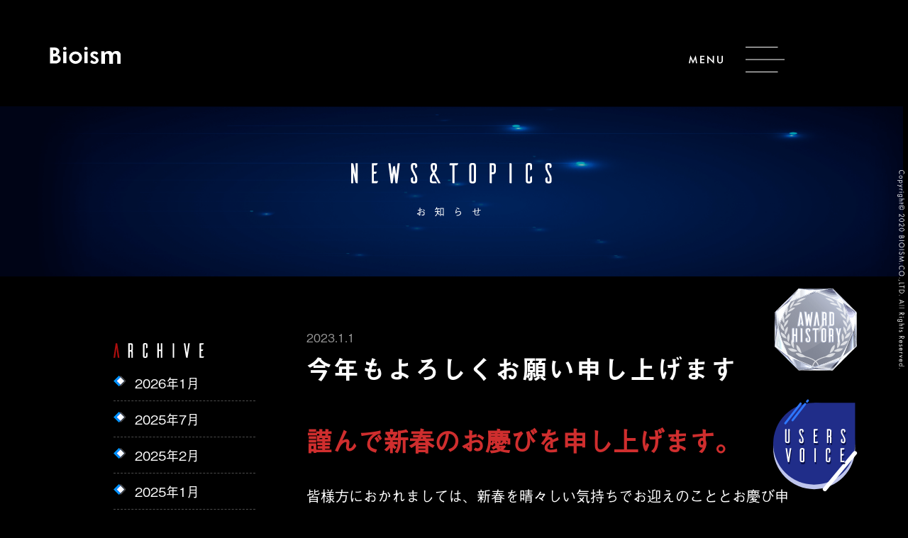

--- FILE ---
content_type: text/html; charset=UTF-8
request_url: https://www.bioism.co.jp/2023/01/1204/
body_size: 13117
content:
<!doctype html>
<html lang="ja">
<head>
<meta charset="UTF-8">
<!-- Google Tag Manager -->
<script>(function(w,d,s,l,i){w[l]=w[l]||[];w[l].push({'gtm.start':
new Date().getTime(),event:'gtm.js'});var f=d.getElementsByTagName(s)[0],
j=d.createElement(s),dl=l!='dataLayer'?'&l='+l:'';j.async=true;j.src=
'https://www.googletagmanager.com/gtm.js?id='+i+dl;f.parentNode.insertBefore(j,f);
})(window,document,'script','dataLayer','GTM-KQH5DTZ');</script>
<!-- End Google Tag Manager -->
<title>今年もよろしくお願い申し上げます |株式会社BIOISM</title>
<meta name="keywords" content="お知らせ詳細,株式会社BIOISM">
<meta name="description" content="コスト削減で競争力をつけたい廃棄物収集運搬事業者様へ低価格で導入可能な、クラウド型廃棄物総合業務支援ソリューション『ごみ物語シリーズ』をご提供する株式会社BIOISMからのお知らせ「今年もよろしくお願い申し上げます」はこちらをご覧ください。">


<link rel="stylesheet" href="https://www.bioism.co.jp/assets2020/css/master.css">
<link rel="stylesheet" href="https://use.typekit.net/mum5spv.css">
<link rel="icon" type="image/vnd.microsoft.icon" href="https://www.bioism.co.jp/favicon.ico">
<script src="https://www.bioism.co.jp/assets2020/js/jquery-1.11.1.min.js"></script>
<script src="https://www.bioism.co.jp/assets2020/js/jquery.easing.js"></script>
<script src="https://www.bioism.co.jp/assets2020/js/jquery.smoothScroll.js"></script>
<script src="https://www.bioism.co.jp/assets2020/js/common.js"></script>
<!--[if lt IE 9]>
<script src="/assets2020/js/html5shiv-printshiv.js"></script>
<![endif]-->
<script type="text/javascript">
var ua = navigator.userAgent;
if(ua.indexOf('iPad') > 0 || (ua.indexOf('Android') > 0 && ua.indexOf('Mobile') < 0)) {
    // タブレット
    document.write('<meta name="viewport" content="width=1400,user-scalable=no">');
}
</script>
<meta name='robots' content='max-image-preview:large' />
<link rel="alternate" title="oEmbed (JSON)" type="application/json+oembed" href="https://www.bioism.co.jp/wp-json/oembed/1.0/embed?url=https%3A%2F%2Fwww.bioism.co.jp%2F2023%2F01%2F1204%2F" />
<link rel="alternate" title="oEmbed (XML)" type="text/xml+oembed" href="https://www.bioism.co.jp/wp-json/oembed/1.0/embed?url=https%3A%2F%2Fwww.bioism.co.jp%2F2023%2F01%2F1204%2F&#038;format=xml" />
<style id='wp-img-auto-sizes-contain-inline-css' type='text/css'>
img:is([sizes=auto i],[sizes^="auto," i]){contain-intrinsic-size:3000px 1500px}
/*# sourceURL=wp-img-auto-sizes-contain-inline-css */
</style>
<style id='wp-emoji-styles-inline-css' type='text/css'>

	img.wp-smiley, img.emoji {
		display: inline !important;
		border: none !important;
		box-shadow: none !important;
		height: 1em !important;
		width: 1em !important;
		margin: 0 0.07em !important;
		vertical-align: -0.1em !important;
		background: none !important;
		padding: 0 !important;
	}
/*# sourceURL=wp-emoji-styles-inline-css */
</style>
<style id='wp-block-library-inline-css' type='text/css'>
:root{--wp-block-synced-color:#7a00df;--wp-block-synced-color--rgb:122,0,223;--wp-bound-block-color:var(--wp-block-synced-color);--wp-editor-canvas-background:#ddd;--wp-admin-theme-color:#007cba;--wp-admin-theme-color--rgb:0,124,186;--wp-admin-theme-color-darker-10:#006ba1;--wp-admin-theme-color-darker-10--rgb:0,107,160.5;--wp-admin-theme-color-darker-20:#005a87;--wp-admin-theme-color-darker-20--rgb:0,90,135;--wp-admin-border-width-focus:2px}@media (min-resolution:192dpi){:root{--wp-admin-border-width-focus:1.5px}}.wp-element-button{cursor:pointer}:root .has-very-light-gray-background-color{background-color:#eee}:root .has-very-dark-gray-background-color{background-color:#313131}:root .has-very-light-gray-color{color:#eee}:root .has-very-dark-gray-color{color:#313131}:root .has-vivid-green-cyan-to-vivid-cyan-blue-gradient-background{background:linear-gradient(135deg,#00d084,#0693e3)}:root .has-purple-crush-gradient-background{background:linear-gradient(135deg,#34e2e4,#4721fb 50%,#ab1dfe)}:root .has-hazy-dawn-gradient-background{background:linear-gradient(135deg,#faaca8,#dad0ec)}:root .has-subdued-olive-gradient-background{background:linear-gradient(135deg,#fafae1,#67a671)}:root .has-atomic-cream-gradient-background{background:linear-gradient(135deg,#fdd79a,#004a59)}:root .has-nightshade-gradient-background{background:linear-gradient(135deg,#330968,#31cdcf)}:root .has-midnight-gradient-background{background:linear-gradient(135deg,#020381,#2874fc)}:root{--wp--preset--font-size--normal:16px;--wp--preset--font-size--huge:42px}.has-regular-font-size{font-size:1em}.has-larger-font-size{font-size:2.625em}.has-normal-font-size{font-size:var(--wp--preset--font-size--normal)}.has-huge-font-size{font-size:var(--wp--preset--font-size--huge)}.has-text-align-center{text-align:center}.has-text-align-left{text-align:left}.has-text-align-right{text-align:right}.has-fit-text{white-space:nowrap!important}#end-resizable-editor-section{display:none}.aligncenter{clear:both}.items-justified-left{justify-content:flex-start}.items-justified-center{justify-content:center}.items-justified-right{justify-content:flex-end}.items-justified-space-between{justify-content:space-between}.screen-reader-text{border:0;clip-path:inset(50%);height:1px;margin:-1px;overflow:hidden;padding:0;position:absolute;width:1px;word-wrap:normal!important}.screen-reader-text:focus{background-color:#ddd;clip-path:none;color:#444;display:block;font-size:1em;height:auto;left:5px;line-height:normal;padding:15px 23px 14px;text-decoration:none;top:5px;width:auto;z-index:100000}html :where(.has-border-color){border-style:solid}html :where([style*=border-top-color]){border-top-style:solid}html :where([style*=border-right-color]){border-right-style:solid}html :where([style*=border-bottom-color]){border-bottom-style:solid}html :where([style*=border-left-color]){border-left-style:solid}html :where([style*=border-width]){border-style:solid}html :where([style*=border-top-width]){border-top-style:solid}html :where([style*=border-right-width]){border-right-style:solid}html :where([style*=border-bottom-width]){border-bottom-style:solid}html :where([style*=border-left-width]){border-left-style:solid}html :where(img[class*=wp-image-]){height:auto;max-width:100%}:where(figure){margin:0 0 1em}html :where(.is-position-sticky){--wp-admin--admin-bar--position-offset:var(--wp-admin--admin-bar--height,0px)}@media screen and (max-width:600px){html :where(.is-position-sticky){--wp-admin--admin-bar--position-offset:0px}}

/*# sourceURL=wp-block-library-inline-css */
</style><style id='wp-block-gallery-inline-css' type='text/css'>
.blocks-gallery-grid:not(.has-nested-images),.wp-block-gallery:not(.has-nested-images){display:flex;flex-wrap:wrap;list-style-type:none;margin:0;padding:0}.blocks-gallery-grid:not(.has-nested-images) .blocks-gallery-image,.blocks-gallery-grid:not(.has-nested-images) .blocks-gallery-item,.wp-block-gallery:not(.has-nested-images) .blocks-gallery-image,.wp-block-gallery:not(.has-nested-images) .blocks-gallery-item{display:flex;flex-direction:column;flex-grow:1;justify-content:center;margin:0 1em 1em 0;position:relative;width:calc(50% - 1em)}.blocks-gallery-grid:not(.has-nested-images) .blocks-gallery-image:nth-of-type(2n),.blocks-gallery-grid:not(.has-nested-images) .blocks-gallery-item:nth-of-type(2n),.wp-block-gallery:not(.has-nested-images) .blocks-gallery-image:nth-of-type(2n),.wp-block-gallery:not(.has-nested-images) .blocks-gallery-item:nth-of-type(2n){margin-right:0}.blocks-gallery-grid:not(.has-nested-images) .blocks-gallery-image figure,.blocks-gallery-grid:not(.has-nested-images) .blocks-gallery-item figure,.wp-block-gallery:not(.has-nested-images) .blocks-gallery-image figure,.wp-block-gallery:not(.has-nested-images) .blocks-gallery-item figure{align-items:flex-end;display:flex;height:100%;justify-content:flex-start;margin:0}.blocks-gallery-grid:not(.has-nested-images) .blocks-gallery-image img,.blocks-gallery-grid:not(.has-nested-images) .blocks-gallery-item img,.wp-block-gallery:not(.has-nested-images) .blocks-gallery-image img,.wp-block-gallery:not(.has-nested-images) .blocks-gallery-item img{display:block;height:auto;max-width:100%;width:auto}.blocks-gallery-grid:not(.has-nested-images) .blocks-gallery-image figcaption,.blocks-gallery-grid:not(.has-nested-images) .blocks-gallery-item figcaption,.wp-block-gallery:not(.has-nested-images) .blocks-gallery-image figcaption,.wp-block-gallery:not(.has-nested-images) .blocks-gallery-item figcaption{background:linear-gradient(0deg,#000000b3,#0000004d 70%,#0000);bottom:0;box-sizing:border-box;color:#fff;font-size:.8em;margin:0;max-height:100%;overflow:auto;padding:3em .77em .7em;position:absolute;text-align:center;width:100%;z-index:2}.blocks-gallery-grid:not(.has-nested-images) .blocks-gallery-image figcaption img,.blocks-gallery-grid:not(.has-nested-images) .blocks-gallery-item figcaption img,.wp-block-gallery:not(.has-nested-images) .blocks-gallery-image figcaption img,.wp-block-gallery:not(.has-nested-images) .blocks-gallery-item figcaption img{display:inline}.blocks-gallery-grid:not(.has-nested-images) figcaption,.wp-block-gallery:not(.has-nested-images) figcaption{flex-grow:1}.blocks-gallery-grid:not(.has-nested-images).is-cropped .blocks-gallery-image a,.blocks-gallery-grid:not(.has-nested-images).is-cropped .blocks-gallery-image img,.blocks-gallery-grid:not(.has-nested-images).is-cropped .blocks-gallery-item a,.blocks-gallery-grid:not(.has-nested-images).is-cropped .blocks-gallery-item img,.wp-block-gallery:not(.has-nested-images).is-cropped .blocks-gallery-image a,.wp-block-gallery:not(.has-nested-images).is-cropped .blocks-gallery-image img,.wp-block-gallery:not(.has-nested-images).is-cropped .blocks-gallery-item a,.wp-block-gallery:not(.has-nested-images).is-cropped .blocks-gallery-item img{flex:1;height:100%;object-fit:cover;width:100%}.blocks-gallery-grid:not(.has-nested-images).columns-1 .blocks-gallery-image,.blocks-gallery-grid:not(.has-nested-images).columns-1 .blocks-gallery-item,.wp-block-gallery:not(.has-nested-images).columns-1 .blocks-gallery-image,.wp-block-gallery:not(.has-nested-images).columns-1 .blocks-gallery-item{margin-right:0;width:100%}@media (min-width:600px){.blocks-gallery-grid:not(.has-nested-images).columns-3 .blocks-gallery-image,.blocks-gallery-grid:not(.has-nested-images).columns-3 .blocks-gallery-item,.wp-block-gallery:not(.has-nested-images).columns-3 .blocks-gallery-image,.wp-block-gallery:not(.has-nested-images).columns-3 .blocks-gallery-item{margin-right:1em;width:calc(33.33333% - .66667em)}.blocks-gallery-grid:not(.has-nested-images).columns-4 .blocks-gallery-image,.blocks-gallery-grid:not(.has-nested-images).columns-4 .blocks-gallery-item,.wp-block-gallery:not(.has-nested-images).columns-4 .blocks-gallery-image,.wp-block-gallery:not(.has-nested-images).columns-4 .blocks-gallery-item{margin-right:1em;width:calc(25% - .75em)}.blocks-gallery-grid:not(.has-nested-images).columns-5 .blocks-gallery-image,.blocks-gallery-grid:not(.has-nested-images).columns-5 .blocks-gallery-item,.wp-block-gallery:not(.has-nested-images).columns-5 .blocks-gallery-image,.wp-block-gallery:not(.has-nested-images).columns-5 .blocks-gallery-item{margin-right:1em;width:calc(20% - .8em)}.blocks-gallery-grid:not(.has-nested-images).columns-6 .blocks-gallery-image,.blocks-gallery-grid:not(.has-nested-images).columns-6 .blocks-gallery-item,.wp-block-gallery:not(.has-nested-images).columns-6 .blocks-gallery-image,.wp-block-gallery:not(.has-nested-images).columns-6 .blocks-gallery-item{margin-right:1em;width:calc(16.66667% - .83333em)}.blocks-gallery-grid:not(.has-nested-images).columns-7 .blocks-gallery-image,.blocks-gallery-grid:not(.has-nested-images).columns-7 .blocks-gallery-item,.wp-block-gallery:not(.has-nested-images).columns-7 .blocks-gallery-image,.wp-block-gallery:not(.has-nested-images).columns-7 .blocks-gallery-item{margin-right:1em;width:calc(14.28571% - .85714em)}.blocks-gallery-grid:not(.has-nested-images).columns-8 .blocks-gallery-image,.blocks-gallery-grid:not(.has-nested-images).columns-8 .blocks-gallery-item,.wp-block-gallery:not(.has-nested-images).columns-8 .blocks-gallery-image,.wp-block-gallery:not(.has-nested-images).columns-8 .blocks-gallery-item{margin-right:1em;width:calc(12.5% - .875em)}.blocks-gallery-grid:not(.has-nested-images).columns-1 .blocks-gallery-image:nth-of-type(1n),.blocks-gallery-grid:not(.has-nested-images).columns-1 .blocks-gallery-item:nth-of-type(1n),.blocks-gallery-grid:not(.has-nested-images).columns-2 .blocks-gallery-image:nth-of-type(2n),.blocks-gallery-grid:not(.has-nested-images).columns-2 .blocks-gallery-item:nth-of-type(2n),.blocks-gallery-grid:not(.has-nested-images).columns-3 .blocks-gallery-image:nth-of-type(3n),.blocks-gallery-grid:not(.has-nested-images).columns-3 .blocks-gallery-item:nth-of-type(3n),.blocks-gallery-grid:not(.has-nested-images).columns-4 .blocks-gallery-image:nth-of-type(4n),.blocks-gallery-grid:not(.has-nested-images).columns-4 .blocks-gallery-item:nth-of-type(4n),.blocks-gallery-grid:not(.has-nested-images).columns-5 .blocks-gallery-image:nth-of-type(5n),.blocks-gallery-grid:not(.has-nested-images).columns-5 .blocks-gallery-item:nth-of-type(5n),.blocks-gallery-grid:not(.has-nested-images).columns-6 .blocks-gallery-image:nth-of-type(6n),.blocks-gallery-grid:not(.has-nested-images).columns-6 .blocks-gallery-item:nth-of-type(6n),.blocks-gallery-grid:not(.has-nested-images).columns-7 .blocks-gallery-image:nth-of-type(7n),.blocks-gallery-grid:not(.has-nested-images).columns-7 .blocks-gallery-item:nth-of-type(7n),.blocks-gallery-grid:not(.has-nested-images).columns-8 .blocks-gallery-image:nth-of-type(8n),.blocks-gallery-grid:not(.has-nested-images).columns-8 .blocks-gallery-item:nth-of-type(8n),.wp-block-gallery:not(.has-nested-images).columns-1 .blocks-gallery-image:nth-of-type(1n),.wp-block-gallery:not(.has-nested-images).columns-1 .blocks-gallery-item:nth-of-type(1n),.wp-block-gallery:not(.has-nested-images).columns-2 .blocks-gallery-image:nth-of-type(2n),.wp-block-gallery:not(.has-nested-images).columns-2 .blocks-gallery-item:nth-of-type(2n),.wp-block-gallery:not(.has-nested-images).columns-3 .blocks-gallery-image:nth-of-type(3n),.wp-block-gallery:not(.has-nested-images).columns-3 .blocks-gallery-item:nth-of-type(3n),.wp-block-gallery:not(.has-nested-images).columns-4 .blocks-gallery-image:nth-of-type(4n),.wp-block-gallery:not(.has-nested-images).columns-4 .blocks-gallery-item:nth-of-type(4n),.wp-block-gallery:not(.has-nested-images).columns-5 .blocks-gallery-image:nth-of-type(5n),.wp-block-gallery:not(.has-nested-images).columns-5 .blocks-gallery-item:nth-of-type(5n),.wp-block-gallery:not(.has-nested-images).columns-6 .blocks-gallery-image:nth-of-type(6n),.wp-block-gallery:not(.has-nested-images).columns-6 .blocks-gallery-item:nth-of-type(6n),.wp-block-gallery:not(.has-nested-images).columns-7 .blocks-gallery-image:nth-of-type(7n),.wp-block-gallery:not(.has-nested-images).columns-7 .blocks-gallery-item:nth-of-type(7n),.wp-block-gallery:not(.has-nested-images).columns-8 .blocks-gallery-image:nth-of-type(8n),.wp-block-gallery:not(.has-nested-images).columns-8 .blocks-gallery-item:nth-of-type(8n){margin-right:0}}.blocks-gallery-grid:not(.has-nested-images) .blocks-gallery-image:last-child,.blocks-gallery-grid:not(.has-nested-images) .blocks-gallery-item:last-child,.wp-block-gallery:not(.has-nested-images) .blocks-gallery-image:last-child,.wp-block-gallery:not(.has-nested-images) .blocks-gallery-item:last-child{margin-right:0}.blocks-gallery-grid:not(.has-nested-images).alignleft,.blocks-gallery-grid:not(.has-nested-images).alignright,.wp-block-gallery:not(.has-nested-images).alignleft,.wp-block-gallery:not(.has-nested-images).alignright{max-width:420px;width:100%}.blocks-gallery-grid:not(.has-nested-images).aligncenter .blocks-gallery-item figure,.wp-block-gallery:not(.has-nested-images).aligncenter .blocks-gallery-item figure{justify-content:center}.wp-block-gallery:not(.is-cropped) .blocks-gallery-item{align-self:flex-start}figure.wp-block-gallery.has-nested-images{align-items:normal}.wp-block-gallery.has-nested-images figure.wp-block-image:not(#individual-image){margin:0;width:calc(50% - var(--wp--style--unstable-gallery-gap, 16px)/2)}.wp-block-gallery.has-nested-images figure.wp-block-image{box-sizing:border-box;display:flex;flex-direction:column;flex-grow:1;justify-content:center;max-width:100%;position:relative}.wp-block-gallery.has-nested-images figure.wp-block-image>a,.wp-block-gallery.has-nested-images figure.wp-block-image>div{flex-direction:column;flex-grow:1;margin:0}.wp-block-gallery.has-nested-images figure.wp-block-image img{display:block;height:auto;max-width:100%!important;width:auto}.wp-block-gallery.has-nested-images figure.wp-block-image figcaption,.wp-block-gallery.has-nested-images figure.wp-block-image:has(figcaption):before{bottom:0;left:0;max-height:100%;position:absolute;right:0}.wp-block-gallery.has-nested-images figure.wp-block-image:has(figcaption):before{backdrop-filter:blur(3px);content:"";height:100%;-webkit-mask-image:linear-gradient(0deg,#000 20%,#0000);mask-image:linear-gradient(0deg,#000 20%,#0000);max-height:40%;pointer-events:none}.wp-block-gallery.has-nested-images figure.wp-block-image figcaption{box-sizing:border-box;color:#fff;font-size:13px;margin:0;overflow:auto;padding:1em;text-align:center;text-shadow:0 0 1.5px #000}.wp-block-gallery.has-nested-images figure.wp-block-image figcaption::-webkit-scrollbar{height:12px;width:12px}.wp-block-gallery.has-nested-images figure.wp-block-image figcaption::-webkit-scrollbar-track{background-color:initial}.wp-block-gallery.has-nested-images figure.wp-block-image figcaption::-webkit-scrollbar-thumb{background-clip:padding-box;background-color:initial;border:3px solid #0000;border-radius:8px}.wp-block-gallery.has-nested-images figure.wp-block-image figcaption:focus-within::-webkit-scrollbar-thumb,.wp-block-gallery.has-nested-images figure.wp-block-image figcaption:focus::-webkit-scrollbar-thumb,.wp-block-gallery.has-nested-images figure.wp-block-image figcaption:hover::-webkit-scrollbar-thumb{background-color:#fffc}.wp-block-gallery.has-nested-images figure.wp-block-image figcaption{scrollbar-color:#0000 #0000;scrollbar-gutter:stable both-edges;scrollbar-width:thin}.wp-block-gallery.has-nested-images figure.wp-block-image figcaption:focus,.wp-block-gallery.has-nested-images figure.wp-block-image figcaption:focus-within,.wp-block-gallery.has-nested-images figure.wp-block-image figcaption:hover{scrollbar-color:#fffc #0000}.wp-block-gallery.has-nested-images figure.wp-block-image figcaption{will-change:transform}@media (hover:none){.wp-block-gallery.has-nested-images figure.wp-block-image figcaption{scrollbar-color:#fffc #0000}}.wp-block-gallery.has-nested-images figure.wp-block-image figcaption{background:linear-gradient(0deg,#0006,#0000)}.wp-block-gallery.has-nested-images figure.wp-block-image figcaption img{display:inline}.wp-block-gallery.has-nested-images figure.wp-block-image figcaption a{color:inherit}.wp-block-gallery.has-nested-images figure.wp-block-image.has-custom-border img{box-sizing:border-box}.wp-block-gallery.has-nested-images figure.wp-block-image.has-custom-border>a,.wp-block-gallery.has-nested-images figure.wp-block-image.has-custom-border>div,.wp-block-gallery.has-nested-images figure.wp-block-image.is-style-rounded>a,.wp-block-gallery.has-nested-images figure.wp-block-image.is-style-rounded>div{flex:1 1 auto}.wp-block-gallery.has-nested-images figure.wp-block-image.has-custom-border figcaption,.wp-block-gallery.has-nested-images figure.wp-block-image.is-style-rounded figcaption{background:none;color:inherit;flex:initial;margin:0;padding:10px 10px 9px;position:relative;text-shadow:none}.wp-block-gallery.has-nested-images figure.wp-block-image.has-custom-border:before,.wp-block-gallery.has-nested-images figure.wp-block-image.is-style-rounded:before{content:none}.wp-block-gallery.has-nested-images figcaption{flex-basis:100%;flex-grow:1;text-align:center}.wp-block-gallery.has-nested-images:not(.is-cropped) figure.wp-block-image:not(#individual-image){margin-bottom:auto;margin-top:0}.wp-block-gallery.has-nested-images.is-cropped figure.wp-block-image:not(#individual-image){align-self:inherit}.wp-block-gallery.has-nested-images.is-cropped figure.wp-block-image:not(#individual-image)>a,.wp-block-gallery.has-nested-images.is-cropped figure.wp-block-image:not(#individual-image)>div:not(.components-drop-zone){display:flex}.wp-block-gallery.has-nested-images.is-cropped figure.wp-block-image:not(#individual-image) a,.wp-block-gallery.has-nested-images.is-cropped figure.wp-block-image:not(#individual-image) img{flex:1 0 0%;height:100%;object-fit:cover;width:100%}.wp-block-gallery.has-nested-images.columns-1 figure.wp-block-image:not(#individual-image){width:100%}@media (min-width:600px){.wp-block-gallery.has-nested-images.columns-3 figure.wp-block-image:not(#individual-image){width:calc(33.33333% - var(--wp--style--unstable-gallery-gap, 16px)*.66667)}.wp-block-gallery.has-nested-images.columns-4 figure.wp-block-image:not(#individual-image){width:calc(25% - var(--wp--style--unstable-gallery-gap, 16px)*.75)}.wp-block-gallery.has-nested-images.columns-5 figure.wp-block-image:not(#individual-image){width:calc(20% - var(--wp--style--unstable-gallery-gap, 16px)*.8)}.wp-block-gallery.has-nested-images.columns-6 figure.wp-block-image:not(#individual-image){width:calc(16.66667% - var(--wp--style--unstable-gallery-gap, 16px)*.83333)}.wp-block-gallery.has-nested-images.columns-7 figure.wp-block-image:not(#individual-image){width:calc(14.28571% - var(--wp--style--unstable-gallery-gap, 16px)*.85714)}.wp-block-gallery.has-nested-images.columns-8 figure.wp-block-image:not(#individual-image){width:calc(12.5% - var(--wp--style--unstable-gallery-gap, 16px)*.875)}.wp-block-gallery.has-nested-images.columns-default figure.wp-block-image:not(#individual-image){width:calc(33.33% - var(--wp--style--unstable-gallery-gap, 16px)*.66667)}.wp-block-gallery.has-nested-images.columns-default figure.wp-block-image:not(#individual-image):first-child:nth-last-child(2),.wp-block-gallery.has-nested-images.columns-default figure.wp-block-image:not(#individual-image):first-child:nth-last-child(2)~figure.wp-block-image:not(#individual-image){width:calc(50% - var(--wp--style--unstable-gallery-gap, 16px)*.5)}.wp-block-gallery.has-nested-images.columns-default figure.wp-block-image:not(#individual-image):first-child:last-child{width:100%}}.wp-block-gallery.has-nested-images.alignleft,.wp-block-gallery.has-nested-images.alignright{max-width:420px;width:100%}.wp-block-gallery.has-nested-images.aligncenter{justify-content:center}
/*# sourceURL=https://www.bioism.co.jp/manage/wp-includes/blocks/gallery/style.min.css */
</style>
<style id='wp-block-paragraph-inline-css' type='text/css'>
.is-small-text{font-size:.875em}.is-regular-text{font-size:1em}.is-large-text{font-size:2.25em}.is-larger-text{font-size:3em}.has-drop-cap:not(:focus):first-letter{float:left;font-size:8.4em;font-style:normal;font-weight:100;line-height:.68;margin:.05em .1em 0 0;text-transform:uppercase}body.rtl .has-drop-cap:not(:focus):first-letter{float:none;margin-left:.1em}p.has-drop-cap.has-background{overflow:hidden}:root :where(p.has-background){padding:1.25em 2.375em}:where(p.has-text-color:not(.has-link-color)) a{color:inherit}p.has-text-align-left[style*="writing-mode:vertical-lr"],p.has-text-align-right[style*="writing-mode:vertical-rl"]{rotate:180deg}
/*# sourceURL=https://www.bioism.co.jp/manage/wp-includes/blocks/paragraph/style.min.css */
</style>
<style id='global-styles-inline-css' type='text/css'>
:root{--wp--preset--aspect-ratio--square: 1;--wp--preset--aspect-ratio--4-3: 4/3;--wp--preset--aspect-ratio--3-4: 3/4;--wp--preset--aspect-ratio--3-2: 3/2;--wp--preset--aspect-ratio--2-3: 2/3;--wp--preset--aspect-ratio--16-9: 16/9;--wp--preset--aspect-ratio--9-16: 9/16;--wp--preset--color--black: #000000;--wp--preset--color--cyan-bluish-gray: #abb8c3;--wp--preset--color--white: #ffffff;--wp--preset--color--pale-pink: #f78da7;--wp--preset--color--vivid-red: #cf2e2e;--wp--preset--color--luminous-vivid-orange: #ff6900;--wp--preset--color--luminous-vivid-amber: #fcb900;--wp--preset--color--light-green-cyan: #7bdcb5;--wp--preset--color--vivid-green-cyan: #00d084;--wp--preset--color--pale-cyan-blue: #8ed1fc;--wp--preset--color--vivid-cyan-blue: #0693e3;--wp--preset--color--vivid-purple: #9b51e0;--wp--preset--gradient--vivid-cyan-blue-to-vivid-purple: linear-gradient(135deg,rgb(6,147,227) 0%,rgb(155,81,224) 100%);--wp--preset--gradient--light-green-cyan-to-vivid-green-cyan: linear-gradient(135deg,rgb(122,220,180) 0%,rgb(0,208,130) 100%);--wp--preset--gradient--luminous-vivid-amber-to-luminous-vivid-orange: linear-gradient(135deg,rgb(252,185,0) 0%,rgb(255,105,0) 100%);--wp--preset--gradient--luminous-vivid-orange-to-vivid-red: linear-gradient(135deg,rgb(255,105,0) 0%,rgb(207,46,46) 100%);--wp--preset--gradient--very-light-gray-to-cyan-bluish-gray: linear-gradient(135deg,rgb(238,238,238) 0%,rgb(169,184,195) 100%);--wp--preset--gradient--cool-to-warm-spectrum: linear-gradient(135deg,rgb(74,234,220) 0%,rgb(151,120,209) 20%,rgb(207,42,186) 40%,rgb(238,44,130) 60%,rgb(251,105,98) 80%,rgb(254,248,76) 100%);--wp--preset--gradient--blush-light-purple: linear-gradient(135deg,rgb(255,206,236) 0%,rgb(152,150,240) 100%);--wp--preset--gradient--blush-bordeaux: linear-gradient(135deg,rgb(254,205,165) 0%,rgb(254,45,45) 50%,rgb(107,0,62) 100%);--wp--preset--gradient--luminous-dusk: linear-gradient(135deg,rgb(255,203,112) 0%,rgb(199,81,192) 50%,rgb(65,88,208) 100%);--wp--preset--gradient--pale-ocean: linear-gradient(135deg,rgb(255,245,203) 0%,rgb(182,227,212) 50%,rgb(51,167,181) 100%);--wp--preset--gradient--electric-grass: linear-gradient(135deg,rgb(202,248,128) 0%,rgb(113,206,126) 100%);--wp--preset--gradient--midnight: linear-gradient(135deg,rgb(2,3,129) 0%,rgb(40,116,252) 100%);--wp--preset--font-size--small: 13px;--wp--preset--font-size--medium: 20px;--wp--preset--font-size--large: 36px;--wp--preset--font-size--x-large: 42px;--wp--preset--spacing--20: 0.44rem;--wp--preset--spacing--30: 0.67rem;--wp--preset--spacing--40: 1rem;--wp--preset--spacing--50: 1.5rem;--wp--preset--spacing--60: 2.25rem;--wp--preset--spacing--70: 3.38rem;--wp--preset--spacing--80: 5.06rem;--wp--preset--shadow--natural: 6px 6px 9px rgba(0, 0, 0, 0.2);--wp--preset--shadow--deep: 12px 12px 50px rgba(0, 0, 0, 0.4);--wp--preset--shadow--sharp: 6px 6px 0px rgba(0, 0, 0, 0.2);--wp--preset--shadow--outlined: 6px 6px 0px -3px rgb(255, 255, 255), 6px 6px rgb(0, 0, 0);--wp--preset--shadow--crisp: 6px 6px 0px rgb(0, 0, 0);}:where(.is-layout-flex){gap: 0.5em;}:where(.is-layout-grid){gap: 0.5em;}body .is-layout-flex{display: flex;}.is-layout-flex{flex-wrap: wrap;align-items: center;}.is-layout-flex > :is(*, div){margin: 0;}body .is-layout-grid{display: grid;}.is-layout-grid > :is(*, div){margin: 0;}:where(.wp-block-columns.is-layout-flex){gap: 2em;}:where(.wp-block-columns.is-layout-grid){gap: 2em;}:where(.wp-block-post-template.is-layout-flex){gap: 1.25em;}:where(.wp-block-post-template.is-layout-grid){gap: 1.25em;}.has-black-color{color: var(--wp--preset--color--black) !important;}.has-cyan-bluish-gray-color{color: var(--wp--preset--color--cyan-bluish-gray) !important;}.has-white-color{color: var(--wp--preset--color--white) !important;}.has-pale-pink-color{color: var(--wp--preset--color--pale-pink) !important;}.has-vivid-red-color{color: var(--wp--preset--color--vivid-red) !important;}.has-luminous-vivid-orange-color{color: var(--wp--preset--color--luminous-vivid-orange) !important;}.has-luminous-vivid-amber-color{color: var(--wp--preset--color--luminous-vivid-amber) !important;}.has-light-green-cyan-color{color: var(--wp--preset--color--light-green-cyan) !important;}.has-vivid-green-cyan-color{color: var(--wp--preset--color--vivid-green-cyan) !important;}.has-pale-cyan-blue-color{color: var(--wp--preset--color--pale-cyan-blue) !important;}.has-vivid-cyan-blue-color{color: var(--wp--preset--color--vivid-cyan-blue) !important;}.has-vivid-purple-color{color: var(--wp--preset--color--vivid-purple) !important;}.has-black-background-color{background-color: var(--wp--preset--color--black) !important;}.has-cyan-bluish-gray-background-color{background-color: var(--wp--preset--color--cyan-bluish-gray) !important;}.has-white-background-color{background-color: var(--wp--preset--color--white) !important;}.has-pale-pink-background-color{background-color: var(--wp--preset--color--pale-pink) !important;}.has-vivid-red-background-color{background-color: var(--wp--preset--color--vivid-red) !important;}.has-luminous-vivid-orange-background-color{background-color: var(--wp--preset--color--luminous-vivid-orange) !important;}.has-luminous-vivid-amber-background-color{background-color: var(--wp--preset--color--luminous-vivid-amber) !important;}.has-light-green-cyan-background-color{background-color: var(--wp--preset--color--light-green-cyan) !important;}.has-vivid-green-cyan-background-color{background-color: var(--wp--preset--color--vivid-green-cyan) !important;}.has-pale-cyan-blue-background-color{background-color: var(--wp--preset--color--pale-cyan-blue) !important;}.has-vivid-cyan-blue-background-color{background-color: var(--wp--preset--color--vivid-cyan-blue) !important;}.has-vivid-purple-background-color{background-color: var(--wp--preset--color--vivid-purple) !important;}.has-black-border-color{border-color: var(--wp--preset--color--black) !important;}.has-cyan-bluish-gray-border-color{border-color: var(--wp--preset--color--cyan-bluish-gray) !important;}.has-white-border-color{border-color: var(--wp--preset--color--white) !important;}.has-pale-pink-border-color{border-color: var(--wp--preset--color--pale-pink) !important;}.has-vivid-red-border-color{border-color: var(--wp--preset--color--vivid-red) !important;}.has-luminous-vivid-orange-border-color{border-color: var(--wp--preset--color--luminous-vivid-orange) !important;}.has-luminous-vivid-amber-border-color{border-color: var(--wp--preset--color--luminous-vivid-amber) !important;}.has-light-green-cyan-border-color{border-color: var(--wp--preset--color--light-green-cyan) !important;}.has-vivid-green-cyan-border-color{border-color: var(--wp--preset--color--vivid-green-cyan) !important;}.has-pale-cyan-blue-border-color{border-color: var(--wp--preset--color--pale-cyan-blue) !important;}.has-vivid-cyan-blue-border-color{border-color: var(--wp--preset--color--vivid-cyan-blue) !important;}.has-vivid-purple-border-color{border-color: var(--wp--preset--color--vivid-purple) !important;}.has-vivid-cyan-blue-to-vivid-purple-gradient-background{background: var(--wp--preset--gradient--vivid-cyan-blue-to-vivid-purple) !important;}.has-light-green-cyan-to-vivid-green-cyan-gradient-background{background: var(--wp--preset--gradient--light-green-cyan-to-vivid-green-cyan) !important;}.has-luminous-vivid-amber-to-luminous-vivid-orange-gradient-background{background: var(--wp--preset--gradient--luminous-vivid-amber-to-luminous-vivid-orange) !important;}.has-luminous-vivid-orange-to-vivid-red-gradient-background{background: var(--wp--preset--gradient--luminous-vivid-orange-to-vivid-red) !important;}.has-very-light-gray-to-cyan-bluish-gray-gradient-background{background: var(--wp--preset--gradient--very-light-gray-to-cyan-bluish-gray) !important;}.has-cool-to-warm-spectrum-gradient-background{background: var(--wp--preset--gradient--cool-to-warm-spectrum) !important;}.has-blush-light-purple-gradient-background{background: var(--wp--preset--gradient--blush-light-purple) !important;}.has-blush-bordeaux-gradient-background{background: var(--wp--preset--gradient--blush-bordeaux) !important;}.has-luminous-dusk-gradient-background{background: var(--wp--preset--gradient--luminous-dusk) !important;}.has-pale-ocean-gradient-background{background: var(--wp--preset--gradient--pale-ocean) !important;}.has-electric-grass-gradient-background{background: var(--wp--preset--gradient--electric-grass) !important;}.has-midnight-gradient-background{background: var(--wp--preset--gradient--midnight) !important;}.has-small-font-size{font-size: var(--wp--preset--font-size--small) !important;}.has-medium-font-size{font-size: var(--wp--preset--font-size--medium) !important;}.has-large-font-size{font-size: var(--wp--preset--font-size--large) !important;}.has-x-large-font-size{font-size: var(--wp--preset--font-size--x-large) !important;}
/*# sourceURL=global-styles-inline-css */
</style>
<style id='core-block-supports-inline-css' type='text/css'>
.wp-block-gallery.wp-block-gallery-1{--wp--style--unstable-gallery-gap:var( --wp--style--gallery-gap-default, var( --gallery-block--gutter-size, var( --wp--style--block-gap, 0.5em ) ) );gap:var( --wp--style--gallery-gap-default, var( --gallery-block--gutter-size, var( --wp--style--block-gap, 0.5em ) ) );}
/*# sourceURL=core-block-supports-inline-css */
</style>

<style id='classic-theme-styles-inline-css' type='text/css'>
/*! This file is auto-generated */
.wp-block-button__link{color:#fff;background-color:#32373c;border-radius:9999px;box-shadow:none;text-decoration:none;padding:calc(.667em + 2px) calc(1.333em + 2px);font-size:1.125em}.wp-block-file__button{background:#32373c;color:#fff;text-decoration:none}
/*# sourceURL=/wp-includes/css/classic-themes.min.css */
</style>
<link rel="https://api.w.org/" href="https://www.bioism.co.jp/wp-json/" /><link rel="alternate" title="JSON" type="application/json" href="https://www.bioism.co.jp/wp-json/wp/v2/posts/1204" /><link rel="canonical" href="https://www.bioism.co.jp/2023/01/1204/" />

</head>

<body class="wp-singular post-template-default single single-post postid-1204 single-format-standard wp-theme-bioism2020">
<!-- Google Tag Manager (noscript) -->
<noscript><iframe src="https://www.googletagmanager.com/ns.html?id=GTM-KQH5DTZ"
height="0" width="0" style="display:none;visibility:hidden"></iframe></noscript>
<!-- End Google Tag Manager (noscript) -->
<header class="header">

<div class="header-main layout-container-wide clearfix">

<h1 class="header-site-name">
<a href="https://www.bioism.co.jp/index.html"><img alt="株式会社Bioism" src="https://www.bioism.co.jp/assets2020/img/common/header/log--sitename.svg"></a>
<!-- /.site-name--></h1>
<div class="header-btn">
<button class="header-btn-tag btn--trigger-open">メニューを開く</button>
</div>
<!-- /.header-main --></div>

<nav class="global-nav">
<div class="global-nav-header layout-container-wide clearfix">

<div class="header-site-name">
<img alt="株式会社Bioism" src="https://www.bioism.co.jp/assets2020/img/common/header/log--sitename.svg">
<!-- /.site-name--></div>
<div class="header-btn">
<button class="header-btn-tag btn--trigger-close">メニューを閉じる</button>
</div>
<!-- /.header-main --></div>
<div class="layout-container-wide clearfix">
<ul class="global-main">
<li><a href="https://www.bioism.co.jp/index.html"><img alt="TOP" src="https://www.bioism.co.jp/assets2020/img/common/menu/btn--01.svg"></a></li>
<li><a href="https://www.bioism.co.jp/consulting/index.html"><img alt="コンサルティング" src="https://www.bioism.co.jp/assets2020/img/common/menu/btn--02.svg"></a></li>
<li><a href="https://www.bioism.co.jp/service/index.html"><img alt="サービス" src="https://www.bioism.co.jp/assets2020/img/common/menu/btn--03.svg"></a></li>
<li><a href="https://www.bioism.co.jp/company/patent.html"><img alt="特許について" src="https://www.bioism.co.jp/assets2020/img/common/menu/btn--04.svg"></a></li>
<li><a href="https://www.bioism.co.jp/company/index.html"><img alt="会社概要" src="https://www.bioism.co.jp/assets2020/img/common/menu/btn--06.svg"></a></li>
<li><a href="https://www.bioism.co.jp/news/"><img alt="お知らせ" src="https://www.bioism.co.jp/assets2020/img/common/menu/btn--07.svg"></a></li>
<li><a href="https://www.bioism.co.jp/recruit/"><img alt="採用について" src="https://www.bioism.co.jp/assets2020/img/common/menu/btn--05.svg"></a></li>
<li><img alt="ご連絡先　097-576-8069" src="https://www.bioism.co.jp/assets2020/img/common/menu/pic--tel.svg"></li>
</ul>

<div class="global-service">
<img class="u-margin-bottom--large" alt="サービス" src="https://www.bioism.co.jp/assets2020/img/common/menu/tit--service.svg">
<section class="u-margin-bottom--large">
<h3 class="global-service__title"><span><a href="https://www.bioism.co.jp/autonomy/index.html">自治体・事業組合（家庭系ごみ）の方へ</a></span></h3>
<ul class="global-service__list">
<li><a href="https://www.bioism.co.jp/autonomy/index.html">ごみ収集現状分析サービス</a></li>
<li><a href="https://www.bioism.co.jp/service/waste-navi-g.html">車両運行・ルート管理 (Waste Navi-G)</a></li>
<li><a href="https://www.bioism.co.jp/service/eco-goyomi.html">ごみ分別アプリ (eco暦)</a></li>
<li><a href="https://www.bioism.co.jp/service/e-call.html">粗大ごみ受付システム (e-call)</a></li>
</ul>
</section>
<section class="u-margin-bottom--large">
<h3 class="global-service__title"><span><a href="https://www.bioism.co.jp/private-business/index.html">産廃・一般廃（排出事業者・収運事業者・処分事業者）の方へ</a></span></h3>
<ul class="global-service__list">
<li><a href="https://www.bioism.co.jp/service/waste-manager.html">電子契約・許可証管理（Waste Manager）</a></li>
<li><a href="https://www.bioism.co.jp/service/waste-navi-b.html">車両運行・ルート管理 (Waste Navi-B)</a></li>
<li><a href="https://www.bioism.co.jp/service/waste-manifest.html">電子マニフェスト (Waste Manifest)</a></li>
<li><a href="https://www.bioism.co.jp/service/waste-payment.html">販売管理（売上・請求・入金） (Waste Payment)</a></li>
</ul>
</section>
<section class="u-margin-bottom--large">
<h3 class="global-service__title"><span>プロジェクト</span></h3>
<ul class="global-service__list">
<li><a href="https://www.bioism.co.jp/service/index.html#project">電子契約・許可証管理廃棄物収集業務における「AI活用プロジェクト」</a></li>
</ul>
</section>
<!-- /.global-service --></div>

<dl class="global-partner">
<dt>GROUP</dt>
<dd>
<img class="global-partner__item" alt="" src="https://www.bioism.co.jp/assets2020/img/common/menu/partner/pic--02.png">
<img class="global-partner__item" alt="" src="https://www.bioism.co.jp/assets2020/img/common/menu/partner/pic--01.png">
<p>
株式会社髙橋廃棄物研究所
</p>
</dd>
</dl>
<ul class="global-sub">
<li><a href="https://www.bioism.co.jp/company/index.html"><img alt="About" src="https://www.bioism.co.jp/assets2020/img/common/menu/btn--sub-01.svg"></a></li>
<li><a href="https://www.bioism.co.jp/contact/index.html"><img alt="Contact" src="https://www.bioism.co.jp/assets2020/img/common/menu/btn--sub-02.svg"></a></li>
<li><a href="https://www.bioism.co.jp/case/"><img alt="Case" src="https://www.bioism.co.jp/assets2020/img/common/menu/btn--sub-03.svg"></a></li>
<li><a href="https://www.bioism.co.jp/contact/privacy.html"><img alt="Privacy" src="https://www.bioism.co.jp/assets2020/img/common/menu/btn--sub-04.svg"></a></li>
<!-- /.global-sub --></ul>

<!-- /.layout-container --></div>

</nav>


</header>
<main role="main" class="page-contents">
<div class="contents layout-container clearfix">


<div class="catch">
<div class="catch__title"><img alt="お知らせ" src="https://www.bioism.co.jp/assets2020/img/news/tit--catch.svg"></div>
<!-- /.catch --></div>


<div class="clearfix">

<div class="layout-main-column">


<article class="article">
<time class="article__date" datetime="2023-01-01">2023.1.1</time>
<h1 class="article__title">今年もよろしくお願い申し上げます</h1>
<div class="clearfix u-margin-bottom--max">

<p class="has-vivid-red-color has-text-color has-large-font-size"><strong>謹んで新春のお慶びを申し上げます。</strong></p>



<p>　</p>



<p class="has-medium-font-size">皆様方におかれましては、新春を晴々しい気持ちでお迎えのこととお慶び申し上げます。</p>



<p class="has-medium-font-size">旧年中は格別のご高配を賜り、厚く御礼申し上げます。</p>



<p class="has-medium-font-size">さて、株式会社BIOISMは今年5月12日をもちまして創立10周年を迎えます。<br>この節目の年を無事に迎える事が出来ました事は、ひとえに皆々様の多大なるご支援、ご愛顧の賜物と心から感謝申し上げます。</p>



<p class="has-medium-font-size">10周年を機に、改めて初心に戻り、お客様へ価値ある「唯一無二」のサービスを提供し、さらなる挑戦を続けて参りたいと考えております。</p>



<p class="has-medium-font-size">皆様のご健勝と益々のご発展を心よりお祈り申し上げますとともに、本年も相変わらずご愛顧ご支援を賜りますよう心よりお願い申し上げます。</p>



<p class="has-medium-font-size">&nbsp;令和５年　元旦</p>



<p class="has-text-align-left has-medium-font-size">　〜The one and only existence〜　</p>



<p class="has-text-align-left has-medium-font-size">　  　　株式会社BIOISM</p>



<p class="has-medium-font-size">&nbsp; &nbsp; &nbsp; &nbsp; &nbsp; &nbsp;   &nbsp;代表取締役　髙橋　幸司</p>



<figure class="wp-block-gallery aligncenter columns-1 is-cropped wp-block-gallery-1 is-layout-flex wp-block-gallery-is-layout-flex"><ul class="blocks-gallery-grid"><li class="blocks-gallery-item"><figure><img fetchpriority="high" decoding="async" width="1024" height="768" src="https://www.bioism.co.jp/manage/wp-content/uploads/2022/12/32dd82f068cf3697a6df0b83904a68bb-1024x768.jpg" alt="" data-id="1209" data-full-url="https://www.bioism.co.jp/manage/wp-content/uploads/2022/12/32dd82f068cf3697a6df0b83904a68bb-scaled.jpg" data-link="https://www.bioism.co.jp/2023/01/1204/32dd82f068cf3697a6df0b83904a68bb/" class="wp-image-1209" srcset="https://www.bioism.co.jp/manage/wp-content/uploads/2022/12/32dd82f068cf3697a6df0b83904a68bb-1024x768.jpg 1024w, https://www.bioism.co.jp/manage/wp-content/uploads/2022/12/32dd82f068cf3697a6df0b83904a68bb-450x338.jpg 450w, https://www.bioism.co.jp/manage/wp-content/uploads/2022/12/32dd82f068cf3697a6df0b83904a68bb-768x576.jpg 768w, https://www.bioism.co.jp/manage/wp-content/uploads/2022/12/32dd82f068cf3697a6df0b83904a68bb-1536x1152.jpg 1536w, https://www.bioism.co.jp/manage/wp-content/uploads/2022/12/32dd82f068cf3697a6df0b83904a68bb-2048x1536.jpg 2048w" sizes="(max-width: 1024px) 100vw, 1024px" /></figure></li></ul></figure>



<p></p>
<!-- ./clearfix--></div>

<ul class="news-list">
<li>
<img class="news-list__pic" alt="" src="https://www.bioism.co.jp/manage/wp-content/uploads/2026/01/106988a0de060c97c7a4ab1215e17aa3-450x379.jpg">
<span class="news-list__date" >2026.1.1</span>
<a class="news-list__title"  href="https://www.bioism.co.jp/2026/01/1389/">今年もよろしくお願い申し上げます</a>
<div class="news-list__excerpt">
<p>謹んで新春のお慶びを申し上げます。 　 皆様方におかれましては、新春を晴れやかな気持ちでお迎えのこととお慶び申し上げます。旧年中は格別のご高配を賜り、厚く御礼申し上げます。 新しい年を無事に迎えることができましたのも、ひ [&hellip;]</p>
</div>
</li><li>
<img class="news-list__pic" alt="" src="https://www.bioism.co.jp/manage/wp-content/uploads/2024/12/group-logo-01-1.png">
<span class="news-list__date" >2025.7.2</span>
<a class="news-list__title"  href="https://www.bioism.co.jp/2025/07/1376/">東京オフィス、西日本オフィス移転いたしました。</a>
<div class="news-list__excerpt">
<p>平素より格別のご高配を賜り、厚く御礼申し上げます。 このたび弊社では、業務拡充および更なるサービス向上を図るため、東京オフィスおよび西日本オフィスを下記のとおり移転いたしましたのでご案内申し上げます。 今後とも一層のお引 [&hellip;]</p>
</div>
</li><li>
<img class="news-list__pic" alt="" src="https://www.bioism.co.jp/manage/wp-content/uploads/2025/02/eb1f4f1da16dbf548ea77b8a1ebe2cbb-450x531.jpg">
<span class="news-list__date" >2025.2.5</span>
<a class="news-list__title"  href="https://www.bioism.co.jp/2025/02/1368/">プライバシーマークを更新しました。</a>
<div class="news-list__excerpt">
<p>　 　株式会社BIOISMは（以下、当社）は、令和7年1月10日付けで、一般財団法人日本情報経済社会推進協会（ＪＩＰＤＥＣ）が個人情報を適切に取り扱っている事業者に対して付与するプライバシーマーク（Ｐマーク）の更新手続き [&hellip;]</p>
</div>
</li></ul>



<div class="article-nav">
<div class="layout-half u-float-left">
<a class="article-nav__next" href="https://www.bioism.co.jp/2023/01/1219/" rel="next">&lt; 前の記事</a>&nbsp;
</div>
<div class="layout-half u-float-right u-textalign-right">
<a class="article-nav__prev" href="https://www.bioism.co.jp/2022/12/1191/" rel="prev">次の記事 &gt;</a>&nbsp;
</div>
<!-- /.article-nav --></div>
<!-- /.article--></article>

</div>

<div class="layout-sub-column">


<aside>
<h2 class="news-archive-title"><img alt="ARCHIVE" src="https://www.bioism.co.jp/assets2020/img/news/tit--archive.svg"></h2>
<ul class="news-archive-list">
	<li><a href="https://www.bioism.co.jp/date/2026/01/?post_type=post">2026年1月</a></li>
	<li><a href="https://www.bioism.co.jp/date/2025/07/?post_type=post">2025年7月</a></li>
	<li><a href="https://www.bioism.co.jp/date/2025/02/?post_type=post">2025年2月</a></li>
	<li><a href="https://www.bioism.co.jp/date/2025/01/?post_type=post">2025年1月</a></li>
	<li><a href="https://www.bioism.co.jp/date/2024/12/?post_type=post">2024年12月</a></li>
	<li><a href="https://www.bioism.co.jp/date/2024/10/?post_type=post">2024年10月</a></li>
	<li><a href="https://www.bioism.co.jp/date/2024/06/?post_type=post">2024年6月</a></li>
	<li><a href="https://www.bioism.co.jp/date/2024/01/?post_type=post">2024年1月</a></li>
	<li><a href="https://www.bioism.co.jp/date/2023/05/?post_type=post">2023年5月</a></li>
	<li><a href="https://www.bioism.co.jp/date/2023/03/?post_type=post">2023年3月</a></li>
	<li><a href="https://www.bioism.co.jp/date/2023/01/?post_type=post">2023年1月</a></li>
	<li><a href="https://www.bioism.co.jp/date/2022/12/?post_type=post">2022年12月</a></li>
	<li><a href="https://www.bioism.co.jp/date/2022/10/?post_type=post">2022年10月</a></li>
	<li><a href="https://www.bioism.co.jp/date/2022/09/?post_type=post">2022年9月</a></li>
	<li><a href="https://www.bioism.co.jp/date/2022/06/?post_type=post">2022年6月</a></li>
	<li><a href="https://www.bioism.co.jp/date/2022/05/?post_type=post">2022年5月</a></li>
	<li><a href="https://www.bioism.co.jp/date/2022/04/?post_type=post">2022年4月</a></li>
	<li><a href="https://www.bioism.co.jp/date/2022/03/?post_type=post">2022年3月</a></li>
	<li><a href="https://www.bioism.co.jp/date/2022/01/?post_type=post">2022年1月</a></li>
	<li><a href="https://www.bioism.co.jp/date/2021/11/?post_type=post">2021年11月</a></li>
	<li><a href="https://www.bioism.co.jp/date/2021/10/?post_type=post">2021年10月</a></li>
	<li><a href="https://www.bioism.co.jp/date/2021/09/?post_type=post">2021年9月</a></li>
	<li><a href="https://www.bioism.co.jp/date/2021/07/?post_type=post">2021年7月</a></li>
	<li><a href="https://www.bioism.co.jp/date/2021/06/?post_type=post">2021年6月</a></li>
	<li><a href="https://www.bioism.co.jp/date/2021/05/?post_type=post">2021年5月</a></li>
	<li><a href="https://www.bioism.co.jp/date/2021/04/?post_type=post">2021年4月</a></li>
	<li><a href="https://www.bioism.co.jp/date/2021/03/?post_type=post">2021年3月</a></li>
	<li><a href="https://www.bioism.co.jp/date/2021/01/?post_type=post">2021年1月</a></li>
	<li><a href="https://www.bioism.co.jp/date/2020/12/?post_type=post">2020年12月</a></li>

</ul>
</aside>



<!-- /.layout-sub-column --></div>


<!-- /.contents  --></div>
</main>

<div class="footer-bg-white">
<aside class="cta-area">
<h2 class="cta-area__title"><img alt="お問い合わせ" src="https://www.bioism.co.jp/assets2020/img/common/item/cta/tit--contact.svg"></h2>
<div class="cta-area__bg">
<ul class="cta-area__list">
<li><img alt="TEL:097-576-8069。受付時間　平日：8:00-19:00" src="https://www.bioism.co.jp/assets2020/img/common/item/cta/pic--tel.svg"></li>
<li><a href="https://www.bioism.co.jp/contact/index.html"><img alt="メールでのお問い合わせ" src="https://www.bioism.co.jp/assets2020/img/common/item/cta/btn--form.svg"></a></li>
</ul>
<!-- /.cta-area__bg --></div>
<!-- /.cta-area --></aside>

<footer class="footer">

<div class="layout-container clearfix">
<div class="footer-address">
<div class="footer-site-name">
<a href="https://www.bioism.co.jp/index.html"><img alt="株式会社BIOISM" src="https://www.bioism.co.jp/assets2020/img/common/footer/log--sitename.svg"></a>
</div>
<address>
MAIN OFFICE<br>
<div class="u-font-size--small">
〒870-0918<br>
大分県大分市日吉町13番6号<br>
TEL : 097-576-8069<br>
FAX : 097-576-8373
</div>
<br>
TOKYO OFFICE<br>
<div class="u-font-size--small">
〒163-0649<br>
東京都新宿区<br>
西新宿一丁目25番1号<br>
新宿センタービル49階<br>
TEL：03-6458-8944<br>
FAX：050-3131-9151
</div>
<br>
WEST JAPAN OFFICE<br>
<div class="u-font-size--small">
〒812-0037<br>
福岡県福岡市博多区<br>
御供所町2-60<br>
テクニカハウス福岡3階-D<br>
TEL：092-235-2248<br>
FAX：092-260-7383
</div>
</address>


<ul class="footer-address__list">
<li><a href="https://www.bioism.co.jp/company/index.html"><img alt="About" src="https://www.bioism.co.jp/assets2020/img/common/footer/btn--about.svg"></a></li>
<li><a href="https://www.bioism.co.jp/contact/index.html"><img alt="Contact" src="https://www.bioism.co.jp/assets2020/img/common/footer/btn--mail.svg"></a></li>
<li><a href="https://www.bioism.co.jp/case/"><img alt="Case" src="https://www.bioism.co.jp/assets2020/img/common/footer/btn--case.svg"></a></li>
<li><a href="https://www.bioism.co.jp/contact/privacy.html"><img alt="Privacy" src="https://www.bioism.co.jp/assets2020/img/common/footer/btn--privacy.svg"></a></li>
</ul>

<!-- /.footer-address --></div>

<nav class="footer-nav">
<ul class="footer-nav-main">
<li><a href="https://www.bioism.co.jp/index.html"><img alt="TOP" src="https://www.bioism.co.jp/assets2020/img/common/footer/nav/btn--01.svg"></a></li>
<li><a href="https://www.bioism.co.jp/consulting/index.html"><img alt="コンサルティング" src="https://www.bioism.co.jp/assets2020/img/common/footer/nav/btn--02.svg"></a></li>
<li><a href="https://www.bioism.co.jp/service/index.html"><img alt="サービス" src="https://www.bioism.co.jp/assets2020/img/common/footer/nav/btn--03.svg"></a></li>
<li><a href="https://www.bioism.co.jp/company/patent.html"><img alt="特許について" src="https://www.bioism.co.jp/assets2020/img/common/footer/nav/btn--04.svg"></a></li>
<li><a href="https://www.bioism.co.jp/recruit/"><img alt="採用について" src="https://www.bioism.co.jp/assets2020/img/common/footer/nav/btn--05.svg"></a></li>
</ul>
<div class="footer-nav-service">
<img alt="サービス" class="u-margin-bottom--large" src="https://www.bioism.co.jp/assets2020/img/common/footer/nav/tit--service.svg">
<dl>
<dt><a href="https://www.bioism.co.jp/autonomy/index.html">自治体・事業組合（家庭系ごみ）の方へ</a></dt>
<dd>
<ul>
<li><a href="https://www.bioism.co.jp/autonomy/index.html">ごみ収集現状分析サービス</a></li>
<li><a href="https://www.bioism.co.jp/service/waste-navi-g.html">車両運行・ルート管理 (Waste Navi-G)</a></li>
<li><a href="https://www.bioism.co.jp/service/eco-goyomi.html">ごみ分別アプリ (eco暦)</a></li>
<li><a href="https://www.bioism.co.jp/service/e-call.html">粗大ごみ受付システム (e-call)</a></li>
</ul>
</dd>
</dl>
<dl>
<dt><a href="https://www.bioism.co.jp/private-business/index.html">産廃・一般廃（排出事業者・収運事業者・処分事業者）の方へ</a></dt>
<dd>
<ul>
<li><a href="https://www.bioism.co.jp/service/waste-manager.html">電子契約・許可証管理（Waste Manager）</a></li>
<li><a href="https://www.bioism.co.jp/service/waste-navi-b.html">車両運行・ルート管理 (Waste Navi-B)</a></li>
<li><a href="https://www.bioism.co.jp/service/waste-manifest.html">電子マニフェスト (Waste Manifest)</a></li>
<li>販売管理（売上・請求・入金） (Waste Payment)</li>
</ul>
</dd>
</dl>
</div>
</nav>
<!-- /.layout-container --></div>


<div class="footer-partner">
<strong class="footer-partner__title">GROUP</strong>
<img alt="" src="https://www.bioism.co.jp/assets2020/img/common/footer/partner/pic--logo.png" srcset="https://www.bioism.co.jp/assets2020/img/common/footer/partner/pic--logo.png 1x, https://www.bioism.co.jp/assets2020/img/common/footer/partner/pic--logo-2x.png 2x">
<!-- /.footer-partner --></div>

<small class="copy"><img alt="Copyright© 2020 BIOISM.CO.,LTD. All Rights Reserved. " src="https://www.bioism.co.jp/assets2020/img/common/footer/pic--copy.svg"></small>
</footer>
<!-- /.footer-bg-white --></div>
<ul class="fixed-bnr">
<li><a href="https://www.bioism.co.jp/index.html#award"><img alt="ビジネスグランプリ最優秀賞受賞" src="https://www.bioism.co.jp/assets2020/img/common/footer/btn--award-202101.png" srcset="https://www.bioism.co.jp/assets2020/img/common/footer/btn--award-202101.png 1x, https://www.bioism.co.jp/assets2020/img/common/footer/btn--award-202101-2x.png 2x"></a></li>
<li><a href="https://www.bioism.co.jp/company-interview/01.html"><img alt="" src="https://www.bioism.co.jp/assets2020/img/common/footer/btn--case-202101.png" srcset="https://www.bioism.co.jp/assets2020/img/common/footer/btn--case-202101.png 1x, https://www.bioism.co.jp/assets2020/img/common/footer/btn--case-202101-2x.png 2x"></a></li>
</ul>
<script type="speculationrules">
{"prefetch":[{"source":"document","where":{"and":[{"href_matches":"/*"},{"not":{"href_matches":["/manage/wp-*.php","/manage/wp-admin/*","/manage/wp-content/uploads/*","/manage/wp-content/*","/manage/wp-content/plugins/*","/manage/wp-content/themes/bioism2020/*","/*\\?(.+)"]}},{"not":{"selector_matches":"a[rel~=\"nofollow\"]"}},{"not":{"selector_matches":".no-prefetch, .no-prefetch a"}}]},"eagerness":"conservative"}]}
</script>
<script id="wp-emoji-settings" type="application/json">
{"baseUrl":"https://s.w.org/images/core/emoji/17.0.2/72x72/","ext":".png","svgUrl":"https://s.w.org/images/core/emoji/17.0.2/svg/","svgExt":".svg","source":{"concatemoji":"https://www.bioism.co.jp/manage/wp-includes/js/wp-emoji-release.min.js?ver=6.9"}}
</script>
<script type="module">
/* <![CDATA[ */
/*! This file is auto-generated */
const a=JSON.parse(document.getElementById("wp-emoji-settings").textContent),o=(window._wpemojiSettings=a,"wpEmojiSettingsSupports"),s=["flag","emoji"];function i(e){try{var t={supportTests:e,timestamp:(new Date).valueOf()};sessionStorage.setItem(o,JSON.stringify(t))}catch(e){}}function c(e,t,n){e.clearRect(0,0,e.canvas.width,e.canvas.height),e.fillText(t,0,0);t=new Uint32Array(e.getImageData(0,0,e.canvas.width,e.canvas.height).data);e.clearRect(0,0,e.canvas.width,e.canvas.height),e.fillText(n,0,0);const a=new Uint32Array(e.getImageData(0,0,e.canvas.width,e.canvas.height).data);return t.every((e,t)=>e===a[t])}function p(e,t){e.clearRect(0,0,e.canvas.width,e.canvas.height),e.fillText(t,0,0);var n=e.getImageData(16,16,1,1);for(let e=0;e<n.data.length;e++)if(0!==n.data[e])return!1;return!0}function u(e,t,n,a){switch(t){case"flag":return n(e,"\ud83c\udff3\ufe0f\u200d\u26a7\ufe0f","\ud83c\udff3\ufe0f\u200b\u26a7\ufe0f")?!1:!n(e,"\ud83c\udde8\ud83c\uddf6","\ud83c\udde8\u200b\ud83c\uddf6")&&!n(e,"\ud83c\udff4\udb40\udc67\udb40\udc62\udb40\udc65\udb40\udc6e\udb40\udc67\udb40\udc7f","\ud83c\udff4\u200b\udb40\udc67\u200b\udb40\udc62\u200b\udb40\udc65\u200b\udb40\udc6e\u200b\udb40\udc67\u200b\udb40\udc7f");case"emoji":return!a(e,"\ud83e\u1fac8")}return!1}function f(e,t,n,a){let r;const o=(r="undefined"!=typeof WorkerGlobalScope&&self instanceof WorkerGlobalScope?new OffscreenCanvas(300,150):document.createElement("canvas")).getContext("2d",{willReadFrequently:!0}),s=(o.textBaseline="top",o.font="600 32px Arial",{});return e.forEach(e=>{s[e]=t(o,e,n,a)}),s}function r(e){var t=document.createElement("script");t.src=e,t.defer=!0,document.head.appendChild(t)}a.supports={everything:!0,everythingExceptFlag:!0},new Promise(t=>{let n=function(){try{var e=JSON.parse(sessionStorage.getItem(o));if("object"==typeof e&&"number"==typeof e.timestamp&&(new Date).valueOf()<e.timestamp+604800&&"object"==typeof e.supportTests)return e.supportTests}catch(e){}return null}();if(!n){if("undefined"!=typeof Worker&&"undefined"!=typeof OffscreenCanvas&&"undefined"!=typeof URL&&URL.createObjectURL&&"undefined"!=typeof Blob)try{var e="postMessage("+f.toString()+"("+[JSON.stringify(s),u.toString(),c.toString(),p.toString()].join(",")+"));",a=new Blob([e],{type:"text/javascript"});const r=new Worker(URL.createObjectURL(a),{name:"wpTestEmojiSupports"});return void(r.onmessage=e=>{i(n=e.data),r.terminate(),t(n)})}catch(e){}i(n=f(s,u,c,p))}t(n)}).then(e=>{for(const n in e)a.supports[n]=e[n],a.supports.everything=a.supports.everything&&a.supports[n],"flag"!==n&&(a.supports.everythingExceptFlag=a.supports.everythingExceptFlag&&a.supports[n]);var t;a.supports.everythingExceptFlag=a.supports.everythingExceptFlag&&!a.supports.flag,a.supports.everything||((t=a.source||{}).concatemoji?r(t.concatemoji):t.wpemoji&&t.twemoji&&(r(t.twemoji),r(t.wpemoji)))});
//# sourceURL=https://www.bioism.co.jp/manage/wp-includes/js/wp-emoji-loader.min.js
/* ]]> */
</script>
</body>
</html>



--- FILE ---
content_type: text/css
request_url: https://www.bioism.co.jp/assets2020/css/master.css
body_size: 13721
content:
@charset "UTF-8";
/*! normalize.css v3.0.2 | MIT License | git.io/normalize */html{font-family:sans-serif;-ms-text-size-adjust:100%;-webkit-text-size-adjust:100%}body{margin:0}article,aside,details,figcaption,figure,footer,header,hgroup,main,menu,nav,section,summary{display:block}audio,canvas,progress,video{display:inline-block;vertical-align:baseline}audio:not([controls]){display:none;height:0}[hidden],template{display:none}a{background-color:transparent}a:active,a:hover{outline:0}abbr[title]{border-bottom:1px dotted}b,strong{font-weight:bold}dfn{font-style:italic}h1{font-size:2em;margin:0.67em 0}mark{background:#ff0;color:#000}small{font-size:80%}sub,sup{font-size:75%;line-height:0;position:relative;vertical-align:baseline}sup{top:-0.5em}sub{bottom:-0.25em}img{border:0}svg:not(:root){overflow:hidden}figure{margin:1em 40px}hr{-webkit-box-sizing:content-box;box-sizing:content-box;height:0}pre{overflow:auto}code,kbd,pre,samp{font-family:monospace,monospace;font-size:1em}button,input,optgroup,select,textarea{color:inherit;font:inherit;margin:0}button{overflow:visible}button,select{text-transform:none}button,html input[type=button],input[type=reset],input[type=submit]{-webkit-appearance:button;cursor:pointer}button[disabled],html input[disabled]{cursor:default}button::-moz-focus-inner,input::-moz-focus-inner{border:0;padding:0}input{line-height:normal}input[type=checkbox],input[type=radio]{-webkit-box-sizing:border-box;box-sizing:border-box;padding:0}input[type=number]::-webkit-inner-spin-button,input[type=number]::-webkit-outer-spin-button{height:auto}input[type=search]{-webkit-appearance:textfield;-webkit-box-sizing:content-box;box-sizing:content-box}input[type=search]::-webkit-search-cancel-button,input[type=search]::-webkit-search-decoration{-webkit-appearance:none}fieldset{border:1px solid #c0c0c0;margin:0 2px;padding:0.35em 0.625em 0.75em}legend{border:0;padding:0}textarea{overflow:auto}optgroup{font-weight:bold}table{border-collapse:collapse;border-spacing:0}td,th{padding:0}blockquote,body,caption,code,dd,div,dl,dt,fieldset,form,h1,h2,h3,h4,h5,h6,iframe,legend,li,object,ol,p,pre,table,tbody,td,tfoot,th,thead,ul{margin:0;padding:0}body{background:#000;padding-top:150px;overflow-x:hidden;text-align:center;line-height:1.7;word-break:break-all;-webkit-text-size-adjust:100%;font-family:a-otf-gothic-bbb-pr6n,sans-serif;font-weight:400;font-style:normal;font-size:18px;*font-size:113%;color:#fff}body.top-page{padding-top:0}body.macOs,body.win8-1{font-family:"游ゴシック体","Yu Gothic",YuGothic,"Hiragino Kaku Gothic ProN","ヒラギノ角ゴ ProN W3","Meiryo","メイリオ",sans-serif}a{text-decoration:none;color:#fff}a:active,a:hover{text-decoration:underline;color:#fff}img{-webkit-transition-duration:0.4s;transition-duration:0.4s}a:hover{text-decoration:underline}a:hover img{-moz-opacity:0.7;opacity:0.7;filter:alpha(opacity=70);border:none}html>body a:hover img{display:inline-block\9;zoom:1\9}a:hover img,x:-moz-any-link{background:#fff}a:hover img,x:-moz-any-link,x:default{background:#fff}:first-child+html body,:first-child+html br{letter-spacing:0}img{vertical-align:bottom;max-width:100%}.article-nav:after,.clearfix:after,.company-interview-end:after,.consulting-detail-wrap:after,.cta-area .cta-area__list:after,.footer-nav:after,.news-list li:after,.patent-list:after,.payment-system:after,.service-contents:after,.top-award-sub .top-award-sub-list:after,.top-case:after,.waste-navi-g-option-agenda:after,.waste-navi-g-system .waste-navi-b-system-pay:after,footer:after{content:".";display:block;height:0;font-size:0;clear:both;visibility:hidden}.article-nav,.clearfix,.company-interview-end,.consulting-detail-wrap,.cta-area .cta-area__list,.footer-nav,.news-list li,.patent-list,.payment-system,.service-contents,.top-award-sub .top-award-sub-list,.top-case,.waste-navi-g-option-agenda,.waste-navi-g-system .waste-navi-b-system-pay,footer{display:inline-block}* html .article-nav,* html .clearfix,* html .company-interview-end,* html .consulting-detail-wrap,* html .footer-nav,* html .patent-list,* html .payment-system,* html .service-contents,* html .top-case,* html .waste-navi-g-option-agenda,* html footer,.cta-area html .cta-area__list,.news-list html li,.top-award-sub html .top-award-sub-list,.waste-navi-g-system html .waste-navi-b-system-pay{height:1%}.article-nav,.clearfix,.company-interview-end,.consulting-detail-wrap,.cta-area .cta-area__list,.footer-nav,.news-list li,.patent-list,.payment-system,.service-contents,.top-award-sub .top-award-sub-list,.top-case,.waste-navi-g-option-agenda,.waste-navi-g-system .waste-navi-b-system-pay,footer{display:block}.layout-header{width:100%}.layout-footer{width:100%}.layout-footer-half{width:460px;float:left}.layout-bg-inner,.layout-container,.top-philosophy{width:960px;margin-left:auto;margin-right:auto;text-align:left}.layout-container-wide,.top-solution-container{width:1140px;margin-left:auto;margin-right:auto;text-align:left}.layout-main-column{width:688px;float:right}.layout-sub-column{width:200px;float:left}.layout-section{margin-bottom:60px}.layout-half{width:49%}.layout-1-third{width:32%}.layout-2-third{width:66%}.layout-3-col{float:left;width:32%;margin-right:2%}.layout-3-col:nth-child(3n){margin-right:0}.layout-3-col:nth-child(3n+1){clear:both}.layout-4-col{float:left;width:24%;margin-right:1%}.layout-4-col:nth-child(4n){margin-right:0}.layout-4-col:nth-child(4n+1){clear:both}.header{width:100%;padding-top:66px;position:fixed;left:0;top:0;z-index:10}.header.header-bg{background:rgba(0,0,0,0.7)}.headline-bodyheader.pagetop{position:absolute;left:0;top:60px}.header-main{margin-bottom:20px}.header-site-name{display:block;width:300px;float:left;line-height:1px}.header-btn{background:url(../img/common/header/pic--menu.svg) left center no-repeat;width:55px;padding-left:80px;float:right;margin-right:104px}.header-btn .header-btn-tag{border:none;width:55px;height:36px;text-indent:-9999px;overflow:hidden}.header-btn .btn--trigger-open{background:url(../img/common/header/btn--open.svg) center center no-repeat}.header-btn .btn--trigger-close{background:url(../img/common/header/btn--close.svg) center center no-repeat}.footer-bg-white{background:#fff;padding:120px 0 50px;color:#000}.footer-bg-white img{vertical-align:top}footer{clear:both;display:block;text-align:left}.footer-address{width:220px;float:left}.footer-address .footer-site-name{margin-bottom:60px}.footer-address .footer-address__tel{margin-bottom:60px}.footer-address .footer-address__list{list-style:none}.footer-address .footer-address__list li{margin-bottom:15px}address{margin-bottom:60px;font-style:normal}.footer-partner{text-align:center}.footer-partner .footer-partner__title{letter-spacing:3px;display:block;margin-bottom:20px;font-size:106%}.fixed-bnr{list-style:none;position:fixed;bottom:25px;right:70px;z-index:9}.fixed-bnr li{margin-top:40px}.copy{position:absolute;right:5px;top:240px}.global-nav{background:#000 url(../img/common/menu/bgi--global-nav.png) center center no-repeat;background-size:cover;width:100%;height:100vh;overflow-y:scroll;display:none;position:fixed;top:0;left:0;text-align:left}.global-nav .global-nav-header{padding-top:66px;padding-bottom:50px}.global-nav .global-main{width:260px;list-style:none;float:left}.global-nav .global-main li{margin-bottom:55px}.global-nav .global-service .global-service__title{margin-bottom:20px;font-size:113%}.global-nav .global-service .global-service__title span{display:inline-block;padding-bottom:10px;padding-right:20px;border-bottom:1px solid #fff}.global-nav .global-service .global-service__list{list-style:none}.global-nav .global-service .global-service__list li{margin-bottom:20px}.global-nav .global-service .global-service__list a{text-decoration:none;color:#fff}.global-nav .global-partner{width:166px;position:fixed;right:60px;bottom:320px}.global-nav .global-partner dt{margin-bottom:15px;letter-spacing:3px;font-size:106%}.global-nav .global-partner .global-partner__item{display:inline-block;margin-bottom:15px}.global-nav .global-partner p{font-size:0.75rem}.global-nav .global-sub{width:166px;list-style:none;position:fixed;right:60px;bottom:60px}.global-nav .global-sub li{margin-bottom:20px}.side-nav{margin-bottom:20px}.side-nav .side-nav__title{padding:7px;font-size:114%;color:#fff}.side-nav .side-nav__list{list-style:none}.side-nav .side-nav__list li{border-bottom:1px solid #fff}.side-nav .side-nav__list li a{display:block;padding:5px 5px 5px 5px}.footer-nav{width:710px;float:right;font-size:89%}.footer-nav ul{list-style:none}.footer-nav a{text-decoration:none;color:#000}.footer-nav .footer-nav-main{float:left}.footer-nav .footer-nav-main li{margin-bottom:40px}.footer-nav .footer-nav-service{float:right}.footer-nav .footer-nav-service dl{margin-bottom:40px}.footer-nav .footer-nav-service dt{margin-bottom:15px;font-weight:bold}.footer-nav .footer-nav-service li{margin-bottom:15px}.page-title{background:url(../img/common/heading/bgi--page-title-01.svg) left center no-repeat,url(../img/common/heading/bgi--page-title-02.svg) right center no-repeat;min-width:840px;padding:20px 0;margin:0 auto 50px;letter-spacing:16px;text-align:center;font-weight:normal;font-size:125%}.title-lv1{margin-bottom:85px}.title-other-01{letter-spacing:2px;margin-bottom:60px;font-weight:bold;font-size:200%}.table-ptn--01 th{border:1px solid #fff;padding:20px;font-size:113%}.table-ptn--01 td{border:1px solid #fff;padding:20px}.sp .table-ptn--01 td,.sp .table-ptn--01 th{display:block;margin-top:-1px}.sp .table-ptn--01 th{border-bottom:none;padding-bottom:5px;margin-bottom:-1px}.sp .table-ptn--01 td{border-top:none;padding-top:5px}.table-ptn--02 th{background:#CCE4AE;border:1px solid #ABA073;padding:5px 10px;color:#39330C}.table-ptn--02 td{background:#fff;border:1px solid #ABA073;padding:5px 10px}.table-ptn--03 th{border-bottom:1px dashed #ABA073;padding:10px;font-weight:bold}.table-ptn--03 td{border-bottom:1px dashed #ABA073;padding:10px}.btn{display:inline-block;padding:8px 18px;border-radius:3px;behavior:url(PIE.htc);-webkit-box-shadow:0px 5px 3px -3px rgba(0,0,0,0.6);box-shadow:0px 5px 3px -3px rgba(0,0,0,0.6)}.btn--full{display:block;padding:12px 0;border-radius:3px;text-align:center;behavior:url(PIE.htc)}.btn--main{background:#fff;color:#fff;text-decoration:none}.btn--orange{background:#E7590D;color:#fff;text-decoration:none}.btn--white{background:#fff;border:2px solid #fff;text-decoration:none;color:#fff}.btn-detail,.service-contents .service__list a,.top-case-detail,.top-topics-detail{background:url(../img/common/item/ico--detail.svg) left center no-repeat;padding:4px 0 4px 30px;text-decoration:none;font-size:88%}.list-arrow{list-style:none}.list-arrow li{background:url(../img/common/mark/ico--arrow-01.png) 2px 7px no-repeat;padding-left:17px}.list-circle{list-style:none}.list-circle li{background:url(../img/common/mark/ico--circle-01.png) 4px 7px no-repeat;padding-left:17px}.list-border{list-style:none}.list-border li{padding-left:5px;border-bottom:1px dashed #ABA073}.list-numbering,.security-list{list-style:decimal;padding-left:25px}.list-numbering li,.security-list li{display:list-item;margin-bottom:10px}.list-numbering li .list-numbering,.list-numbering li .security-list,.security-list li .list-numbering,.security-list li .security-list{list-style:lower-roman inside}.list-numbering li .list-numbering li,.list-numbering li .security-list li,.security-list li .list-numbering li,.security-list li .security-list li{text-indent:-1.2em}.list-nomal{padding-left:20px}.list-nomal li{margin-bottom:5px}.list-style-none{list-style:none}.box-sub--01{background:#1D1D1D;padding:24px}.box-sub--02{border:4px solid #FFC693;padding:7px}.news-list{list-style:none}.news-list li{padding-bottom:40px;margin-bottom:40px;border-bottom:1px dashed #C2D1D8}.news-list .news-list__pic{width:235px;float:left;margin-right:30px}.news-list .news-list__date{display:inline-block;margin-bottom:10px;font-size:88%;color:#fff}.news-list .news-list__label{vertical-align:top;display:inline-block;margin-top:5px}.news-list .news-list__title{text-decoration:none;font-size:125%;color:#10C3E3}.news-list .news-list__excerpt{margin-top:10px;overflow:hidden}.news-list .newresult .news-list__title{color:#CB0E0E}.sp .news-list__pic{display:block;margin-bottom:20px;width:100%}.news-archive-title{margin-bottom:10px}.news-archive-list{list-style:none;margin-bottom:80px}.news-archive-list li{background:url(../img/news/ico--mark.svg) left 15px no-repeat;padding:10px 0 10px 30px;border-bottom:1px dashed #4D4D4D}.article{margin-bottom:80px}.article .article__date{font-size:88%;color:#989898}.article .article__title{margin-bottom:40px;letter-spacing:2px;font-weight:bold;font-size:200%}.article img{max-width:100%!important;height:auto!important}.sp .article-title{margin:0 auto 50px;letter-spacing:6px;text-align:left;font-weight:normal;font-size:125%}.article-nav{margin-bottom:100px}.pagination{position:relative;padding:20px 0;clear:both;text-align:center;line-height:40px;font-size:12px}.pagination a,.pagination span{background-color:#fff;display:inline-block;width:40px;margin:2px 5px 2px 0;text-align:center;text-decoration:none;border-radius:20px;font-size:125%;color:#000}.pagination a{border:1px solid #fff}.pagination a:hover{background-color:#fff;border:1px solid #fff;color:#000}.pagination .current{background-color:#fff;border:1px solid #fff;color:#000}.catch{background:url(../img/common/item/bgi/bgi--catch.png) center center no-repeat;background-size:cover;height:240px;padding-top:80px;margin-left:calc((100% - 100vw) / 2);margin-right:calc((101.5% - 100vw) / 2);margin-bottom:70px;-webkit-box-sizing:border-box;box-sizing:border-box;text-align:center}.cta-area{width:960px;margin:0 auto 60px;text-align:left}.cta-area .cta-area__title{margin-bottom:60px}.cta-area .cta-area__bg{background:#CED9DB;padding:70px 0;margin-left:calc((100% - 100vw) / 2);margin-right:calc((101.5% - 100vw) / 2)}.cta-area .cta-area__list{width:960px;margin:0 auto;list-style:none}.cta-area .cta-area__list li{width:50%;-webkit-box-sizing:border-box;box-sizing:border-box;float:left}.cta-area .cta-area__list li:first-child{padding-left:20px}.cta-area .cta-area__list li:nth-child(2){padding-left:100px}.page-intro{line-height:2.5;text-align:center;font-size:113%}.page-intro.page-intro--consulting{letter-spacing:15px}.top-headline{padding:20px 0;line-height:20px}.top-headline .top-headline__title{margin-right:30px;line-height:1}.top-headline .top-headline__title img{margin-top:-6px;display:inline-block;vertical-align:middle}.top-headline .top-headline__date{display:inline-block;padding-top:5px;margin-right:20px;font-size:113%}.top-headline .top-headline__label{display:inline-block;margin-right:20px;vertical-align:middle;margin-top:-7px}.top-main{position:relative}.top-main .top-main-nav{z-index:11;position:absolute;top:0;left:50%;margin-left:510px}.top-main .top-main-nav dt{margin-bottom:20px}.top-main .top-main-nav ul{list-style:none;text-align:left}.top-main .top-main-nav li{margin-bottom:20px}.top-main .top-main-nav a{padding:0;background:none;border:none}.top-main .top-main-nav button{padding:0;background:none;border:none}.top-main .top-sub-nav{position:absolute;bottom:60px;left:50%;margin-left:-553px;list-style:none;text-align:left;z-index:2}.top-main .top-sub-nav .top-sub-nav__icon{display:inline-block;width:50px}.top-main .top-sub-nav .top-sub-nav__text{letter-spacing:2px;font-size:88%}.top-main .top-sub-nav li{margin-bottom:17px}.top-main .top-sub-nav li a{text-decoration:none;color:#fff}.top-main .top-sub-nav li a:hover{color:#AD0E0E}.top-main-service{position:absolute;top:318px;left:calc(50% - 305px);z-index:11;text-align:left;opacity:0;-webkit-transition-duration:0.4s;transition-duration:0.4s}.top-main-service.disp{opacity:1}.top-main-service .top-main-service__00{display:inline-block;margin-bottom:68px;font-size:93%}.top-main-service .top-main-service__01{letter-spacing:20px;margin-bottom:20px;font-size:125%}.top-main-service .top-main-service__01:after{content:"　"}.top-main-service .top-main-service__02{letter-spacing:20px;margin-bottom:20px;font-size:300%;font-family:toppan-bunkyu-midashi-go-std,sans-serif;font-weight:900;font-style:normal}.top-main-service .top-main-service__02:after{content:"　"}.top-main-service .top-main-service__02.type01{font-size:325%}.top-main-contents{position:relative;overflow:hidden;display:none;height:100vh;min-height:900px;margin-bottom:80px}.top-main-contents canvas{position:absolute;left:0;top:0;height:100vh!important;z-index:1}.top-main-contents .westenavi-outline__iframe{position:relative;z-index:2}.top-main-contents .top-main-contents--02__title{position:absolute;left:50%;top:237px;margin-left:-570px;z-index:11}.top-main-contents .top-main-contents--01__title{position:absolute;left:50%;top:237px;margin-left:-416px;z-index:11}.top-main-contents .top-main-contents--05__title{position:absolute;left:50%;top:176px;margin-left:-535px;z-index:11}#top-main-contents--01{background:url(../img/index/main/bgi--grade.png) center center no-repeat;background-size:960px auto}#top-main-contents--02{background:url(../img/index/main/bgi--02.jpg) center center no-repeat;background-size:cover;display:block}#top-main-contents--02{background:url(../img/index/main/bgi--02.jpg) center center no-repeat;background-size:cover;display:block}#top-main-contents--03{background:url(../img/index/main/bgi--03.jpg) center center no-repeat;background-size:cover}#top-main-contents--04{background:url(../img/index/main/bgi--grade.png) center center no-repeat;background-size:960px auto}#top-main-contents--05{background:url(../img/index/main/bgi--05.jpg) center center no-repeat;background-size:cover;display:block}@media only screen and (-webkit-min-device-pixel-ratio:2){#top-main-contents--01{background:url(../img/index/main/bgi--grade.png) center center no-repeat;background-size:960px auto}#top-main-contents--02{background:url(../img/index/main/bgi--02-2x.jpg) center center no-repeat;background-size:cover}#top-main-contents--03{background:url(../img/index/main/bgi--03-2x.jpg) center center no-repeat;background-size:cover}#top-main-contents--04{background:url(../img/index/main/bgi--grade.png) center center no-repeat;background-size:960px auto}#top-main-contents--05{background:url(../img/index/main/bgi--05-2x.jpg) center center no-repeat;background-size:cover}}.top-main-movie{min-height:100vh;padding-top:137px;-webkit-box-sizing:border-box;box-sizing:border-box}.top-main-movie .top-main-movie__movie{width:960px;margin:0 auto}.top-main-westenavi{position:absolute;left:50%;top:50%;display:block;width:100%;margin-left:-480px;margin-top:-450px}.top-philosophy{border-bottom:1px solid #2C2C2C;padding-bottom:100px;margin-bottom:140px}.top-philosophy .top-philosophy__title{text-align:center;margin-bottom:40px}.top-philosophy .top-philosophy__lede{margin-bottom:20px;letter-spacing:10px;font-size:113%}.top-philosophy .top-philosophy__text{line-height:2.2}.top-graph{margin-bottom:100px}.top-graph .top-graph-list{list-style:none;font-size:63%;letter-spacing:4px}.top-graph .top-graph-list li{margin-bottom:30px;position:relative}.top-graph .top-graph-list li .bar{background-image:-webkit-gradient(linear,left top,right top,color-stop(1%,#00ffdd),to(#5a6ff0));background-image:linear-gradient(to right,#00ffdd 1%,#5a6ff0 100%);width:10px;height:8px;display:block;position:absolute;border-radius:5px;left:0;bottom:-10px}.top-graph .top-graph-list li .top-graph-new__no{position:absolute;bottom:60px;right:0;line-height:1px;font-size:1500%}.top-graph .top-graph-list li span{line-height:10px;font-family:alternate-gothic-no-2-d,sans-serif;font-weight:400;font-style:normal;font-size:300%}.top-graph.is-show .top-graph-list .bar01{-webkit-animation-name:topGrap01;animation-name:topGrap01;-webkit-animation-duration:1s;animation-duration:1s;-webkit-animation-fill-mode:forwards;animation-fill-mode:forwards}.top-graph.is-show .top-graph-list .bar02{-webkit-animation-name:topGrap02;animation-name:topGrap02;-webkit-animation-duration:1.5s;animation-duration:1.5s;-webkit-animation-fill-mode:forwards;animation-fill-mode:forwards}.top-graph.is-show .top-graph-list .bar03{-webkit-animation-name:topGrap03;animation-name:topGrap03;-webkit-animation-duration:3s;animation-duration:3s;-webkit-animation-fill-mode:forwards;animation-fill-mode:forwards}@-webkit-keyframes topGrap01{0%{width:10px}to{width:315px}}@keyframes topGrap01{0%{width:10px}to{width:315px}}@-webkit-keyframes topGrap02{0%{width:10px}to{width:800px}}@keyframes topGrap02{0%{width:10px}to{width:800px}}@-webkit-keyframes topGrap03{0%{width:10px}to{width:100%}}@keyframes topGrap03{0%{width:10px}to{width:100%}}.top-results{margin-bottom:240px}.top-results .top-results__title{margin-bottom:60px;text-align:left}.top-results .top-results__sub-title{padding-left:5px;margin-bottom:50px;display:block;letter-spacing:14px;font-weight:normal;font-size:113%}.top-results .top-results__pic{display:block;margin:0 auto 80px}.top-results .top-philosophy__text{line-height:2.2}.top-case{margin-bottom:60px;list-style:none;min-height:344px}.top-case li{width:260px;min-height:344px;margin-right:90px;margin-bottom:60px;float:left}.top-case li:nth-child(3n){margin-right:0}.top-case li:nth-child(3n+1){clear:both}.top-case li.top-case__empty{margin-bottom:0}.top-case li a{background:#0F0F0F;border:1px solid #393939;padding:5px;margin-bottom:10px;display:block;position:relative;text-decoration:none;color:#fff}.top-case li .top-case__new{list-style:1px;vertical-align:middle}.top-case li .top-case__date{display:block;font-size:114%;color:#989898}.top-case li .top-case__bg{background:rgba(0,0,0,0.7);width:100%;padding:20px 10px;-webkit-box-sizing:border-box;box-sizing:border-box;position:absolute;bottom:0;left:0;font-size:88%}.top-case li .top-case__label-box{padding:5px 0 0 10px;position:absolute;top:0;left:0}.top-case li .top-case__label{background:#10C3E3;display:inline-block;padding:0px 5px;font-size:75%;color:#fff}.bg-top-01{background:url(../img/index/bg-01/bgi--01.png) center 587px no-repeat;background-size:1280px auto}.top-topics-bg{background:url(../img/index/topics/bgi--section.png) center 200px repeat-x;background-size:100% auto}.top-topics{margin-bottom:80px}.top-topics .layout-bg-inner,.top-topics .layout-container,.top-topics .top-philosophy{padding:70px 0}.top-topics a{text-decoration:none}.top-topics a:hover{text-decoration:underline}.top-topics .top-topics__title{margin-bottom:60px}.top-topics-list{list-style:none;margin-bottom:65px}.top-topics-list li{margin-bottom:15px;line-height:18px}.top-topics-list li img{vertical-align:middle;margin-right:10px;line-height:1px}.top-topics-list .top-topics-list__date{width:100px;display:inline-block}.top-topics-list .top-topics-list__label{background:#fff;padding:0 2px;display:inline-block;font-size:88%;color:#fff}.top-award .top-award__title{margin-bottom:40px}.top-award .top-award__pic{margin-right:45px;float:left}.top-award .top-award-contents{overflow:hidden}.top-award .top-award__name{display:block;margin-bottom:20px;font-weight:normal;font-size:161%}.top-award .top-award__dl dt{font-size:100%}.top-award .top-award__dl dd{line-height:2;margin-bottom:20px}.top-award-sub{margin-bottom:60px}.top-award-sub .top-award-sub__title{margin-bottom:30px}.top-award-sub .top-award-sub-list{list-style:none}.top-award-sub .top-award-sub-list li{width:450px;margin-bottom:40px}.top-award-sub .top-award-sub-list li:nth-child(odd){float:left;clear:both}.top-award-sub .top-award-sub-list li:nth-child(2n){float:right}.top-award-sub .top-award-sub-list .top-award-sub-list__title{margin-bottom:10px;display:block;line-height:1.3;font-weight:normal;font-size:150%}.top-award-sub .top-award-sub-list__data{line-height:1.5}.top-award-sub .top-award-sub-list__data dt{font-weight:normal}.top-award-sub .top-award-sub-list__data dd{font-size:125%}.top-plicy{background:url(../img/index/plicy/bgi--01.png) center top no-repeat,url(../img/index/plicy/bgi--02.png) center 393px no-repeat;background-size:cover,auto;padding-top:134px}.top-plicy .top-plicy__title{margin-bottom:45px;text-align:center}.top-plicy .top-plicy__lede{margin-bottom:30px;display:block;text-align:center;font-size:125%}.top-plicy .top-plicy__intro{margin-bottom:130px;text-align:center}.top-casestudy .top-casestudy__title{margin-bottom:80px}.top-casestudy-slide{list-style:none;width:960px;margin:0 auto 80px!important}.top-casestudy-slide .slick-prev{background:url(../img/index/case/btn--prev.svg) left center no-repeat;width:15px;height:30px;left:80px;z-index:2}.top-casestudy-slide .slick-prev:before{content:none}.top-casestudy-slide .slick-next{background:url(../img/index/case/btn--next.svg) left center no-repeat;width:15px;height:30px;right:80px;z-index:2}.top-casestudy-slide .slick-next:before{content:none}.top-casestudy-slide .slick-dots{text-align:right}.top-casestudy-slide .slick-dots li{width:96px;height:2px}.top-casestudy-slide .slick-dots li button{background:#505050;width:96px;height:2px;padding:0}.top-casestudy-slide .slick-dots li button:before{content:none}.top-casestudy-slide .slick-dots li.slick-active button{background:#10C3E3}.top-solution{background:url(../img/index/solution/bgi--section.png) left top repeat-x,url(../img/index/solution/westenavi/bgi--01.png) 80px 380px no-repeat;background-size:cover,auto;background-color:#000;background-size:100% auto;padding-top:110px;padding-bottom:160px;position:relative}.top-solution .top-solution__title{margin-bottom:70px;text-align:center;font-size:125%}.top-solution .top-solution__text{line-height:2;text-align:center;margin-bottom:100px}.top-solution .top-solution__lede{margin-bottom:35px;font-size:125%;font-weight:bold}.top-solution .top-solution__intro{margin-bottom:130px;line-height:2}.westenavi-outline{-webkit-transition-duration:0.7s;transition-duration:0.7s;position:absolute;top:0;left:0;opacity:0}#westenavi01{opacity:1}#westenavi01 .westenavi04__layer{position:absolute;top:160px;left:50%;margin-left:-445px;z-index:10}#westenavi01 iframe{margin-top:30px}.westenavi-wrap{width:1024px;margin:0 auto;text-align:left}.top-westenavi{padding-top:50px;margin-bottom:120px;position:relative}.top-westenavi .top-westenavi__title{margin-bottom:100px}.top-westenavi .top-solution__sub-title{background:url(../img/index/solution/westenavi/bgi--sub-title.png) left top no-repeat;padding-top:25px;margin-bottom:40px}.top-westenavi .top-westenavi-tab{list-style:none;position:absolute;top:420px;right:0;z-index:21}.top-westenavi .top-westenavi-tab li{width:127px;padding-left:44px;margin-bottom:5px;-webkit-box-sizing:border-box;box-sizing:border-box}.top-westenavi .top-westenavi-tab li button{background:#191919;width:100%;padding:17px 0;border-radius:6px 0 0 6px;border:none;display:block;text-align:center}.top-westenavi .top-westenavi-tab li a{background:#191919;width:100%;padding:17px 0;border-radius:6px 0 0 6px;border:none;display:block;text-align:center}.top-westenavi .top-westenavi-tab li.active{padding-left:0}.top-westenavi .top-westenavi-tab li.active a,.top-westenavi .top-westenavi-tab li.active button{background:#fff}.westenavi-outline-list-01{list-style:none}.westenavi-outline-list-01 a{display:block;text-indent:-999px;overflow:hidden}.westenavi-outline-list-01 li{position:absolute;z-index:20}.westenavi-outline-list-01 .westenavi-outline__item-01{position:absolute;bottom:50px;left:120px}.westenavi-outline-list-01 .westenavi-outline__item-01 a{width:260px;height:75px}.westenavi-outline-list-01 .westenavi-outline__item-02{position:absolute;top:233px;left:25px}.westenavi-outline-list-01 .westenavi-outline__item-02 a{width:235px;height:55px}.westenavi-outline-list-01 .westenavi-outline__item-03{position:absolute;top:154px;left:190px}.westenavi-outline-list-01 .westenavi-outline__item-03 a{width:200px;height:55px}.westenavi-outline-list-01 .westenavi-outline__item-04{position:absolute;top:230px;left:360px}.westenavi-outline-list-01 .westenavi-outline__item-04 a{width:205px;height:95px}.westenavi-outline-list-01 .westenavi-outline__item-05{position:absolute;bottom:60px;right:60px}.westenavi-outline-list-01 .westenavi-outline__item-05 a{width:310px;height:55px}.westenavi-outline-list-01 .westenavi-outline__item-06{position:absolute;top:250px;right:0px}.westenavi-outline-list-01 .westenavi-outline__item-06 a{width:215px;height:55px}.westenavi-outline-list-01 .westenavi-outline__item-07{position:absolute;top:185px;right:70px}.westenavi-outline-list-01 .westenavi-outline__item-07 a{width:310px;height:55px}.westenavi-outline-list-01 .westenavi-outline__item-08{position:absolute;bottom:100px;left:360px}.westenavi-outline-list-01 .westenavi-outline__item-08 a{width:210px;height:105px}.westenavi02__img{display:block;margin-top:60px;margin-left:10px}.westenavi-outline-list-02{list-style:none}.westenavi-outline-list-02 a{display:block;text-indent:-999px;overflow:hidden}.westenavi-outline-list-02 li{position:absolute;z-index:20}.westenavi-outline-list-02 .westenavi-outline__item-01{position:absolute;bottom:60px;left:135px}.westenavi-outline-list-02 .westenavi-outline__item-01 a{width:260px;height:75px}.westenavi-outline-list-02 .westenavi-outline__item-02{position:absolute;top:253px;left:65px}.westenavi-outline-list-02 .westenavi-outline__item-02 a{width:235px;height:55px}.westenavi-outline-list-02 .westenavi-outline__item-03{position:absolute;top:184px;left:230px}.westenavi-outline-list-02 .westenavi-outline__item-03 a{width:200px;height:55px}.westenavi-outline-list-02 .westenavi-outline__item-04{position:absolute;top:250px;left:390px}.westenavi-outline-list-02 .westenavi-outline__item-04 a{width:205px;height:95px}.westenavi03__img{display:block;margin-top:60px;margin-left:10px}.westenavi-outline-list-03{list-style:none}.westenavi-outline-list-03 a{display:block;text-indent:-999px;overflow:hidden}.westenavi-outline-list-03 li{position:absolute;z-index:20}.westenavi-outline-list-03 .westenavi-outline__item-05{position:absolute;bottom:85px;right:80px}.westenavi-outline-list-03 .westenavi-outline__item-05 a{width:280px;height:55px}.westenavi-outline-list-03 .westenavi-outline__item-06{position:absolute;top:255px;right:15px}.westenavi-outline-list-03 .westenavi-outline__item-06 a{width:200px;height:55px}.westenavi-outline-list-03 .westenavi-outline__item-07{position:absolute;top:190px;right:70px}.westenavi-outline-list-03 .westenavi-outline__item-07 a{width:300px;height:55px}.westenavi-outline-list-03 .westenavi-outline__item-08{position:absolute;bottom:140px;left:380px}.westenavi-outline-list-03 .westenavi-outline__item-08 a{width:220px;height:105px}.top-westenavi-list{margin-bottom:100px;list-style:none}.top-westenavi-list li{display:inline-block;margin-right:40px}.top-westenavi-pic-wrap{background:url(../img/index/solution/westenavi/bgi--service.png) center center no-repeat;height:805px;margin-bottom:80px;position:relative}.top-solution-about{display:-moz-flex;display:-ms-flex;display:-o-flex;display:-webkit-box;display:-ms-flexbox;display:flex;-webkit-box-pack:justify;-ms-flex-pack:justify;justify-content:space-between}.top-solution-about>section{width:440px}.top-solution-about .top-solution-about__bg{background:#212020;border-radius:26px;padding:36px 57px;margin-bottom:36px}.top-solution-about .top-solution-about__title{margin-bottom:40px;text-align:center}.top-solution-about .top-solution-about__list{list-style:none}.top-solution-about .top-solution-about__list li{height:66px;margin-bottom:40px}.top-solution-about .top-solution-about__list li:last-child{margin-bottom:0}.top-solution-about .top-solution-about__list li a{background:url(../img/common/item/ico--detail.svg) right center no-repeat;display:block}.top-consulting{background:url(../img/index/solution/consluting/bgi--section.png) calc(50% + 200px) top no-repeat}.top-consulting .top-consulting__title{margin-bottom:20px;font-weight:bold;font-size:125%}.top-consulting .top-consulting-content{width:480px}.consulting-bg{background:url(../img/consulting/bgi--01.png) center 450px no-repeat;margin-left:calc((100% - 100vw) / 2);margin-right:calc((101.5% - 100vw) / 2)}.consulting-intro-text{margin-bottom:60px;text-align:center;line-height:2.2}.consulting-comparing{padding-top:90px;margin-bottom:120px;display:-moz-flex;display:-ms-flex;display:-o-flex;display:-webkit-box;display:-ms-flexbox;display:flex}.consulting-comparing .consulting-comparing__dl{width:480px;-webkit-box-sizing:border-box;box-sizing:border-box;border:1px solid;margin:0 2px;padding:60px 10px 20px}.consulting-comparing .consulting-comparing__dl dt{width:440px;display:block;border-radius:33px;padding:10px 0;margin:-90px auto 20px;letter-spacing:2px;text-align:center;font-weight:bold;font-size:133%}.consulting-comparing .consulting-comparing__dl dd{line-height:2.2}.consulting-comparing .consulting-comparing__dl-01{border-color:#4080AC}.consulting-comparing .consulting-comparing__dl-01 dt{background:#4080AC}.consulting-comparing .consulting-comparing__dl-02{border-color:#802626}.consulting-comparing .consulting-comparing__dl-02 dt{background:#802626}.consulting-service-lede{margin-bottom:40px;font-size:172%;text-align:center}.consulting-result .consulting-result__title{background:url(../img/consulting/service/bgi--title.svg) center bottom no-repeat;padding-bottom:82px;text-align:center;letter-spacing:2px;font-size:144%}.consulting-result-comparing{margin-bottom:120px;display:-moz-flex;display:-ms-flex;display:-o-flex;display:-webkit-box;display:-ms-flexbox;display:flex}.consulting-result-comparing .consulting-result-comparing__dl{width:480px;-webkit-box-sizing:border-box;box-sizing:border-box;margin:0 2px;padding:0 10px 20px}.consulting-result-comparing .consulting-result-comparing__dl dt{width:440px;display:block;border-radius:33px;padding:10px 0;margin:0 auto 20px;letter-spacing:2px;text-align:center;font-weight:bold;font-size:133%}.consulting-result-comparing .consulting-result-comparing__dl dd{line-height:2.2}.consulting-result-comparing .consulting-result-comparing__dl-01 dt{background:#4080AC}.consulting-result-comparing .consulting-result-comparing__dl-02 dt{background:#802626}.consulting-result-comparing .consulting-result-comparing__list{list-style:none}.consulting-result-comparing .consulting-result-comparing__list li{padding-left:43px}.consulting-result-comparing .consulting-result-comparing__list-01 li{background:url(../img/consulting/service/ico--01.svg) left 10px no-repeat}.consulting-result-comparing .consulting-result-comparing__list-02 li{background:url(../img/consulting/service/ico--02.svg) left 10px no-repeat}.consulting-outro{background:url(../img/consulting/outro/bgi--01.jpg) center top no-repeat;padding-top:60px;margin-bottom:120px}.consulting-outro .consulting-outro__text{margin-bottom:60px;text-align:center}.consulting-outro .consulting-outro__label-01{background:#4080AC;display:inline-block;padding:5px 20px;margin:0 3px;border-radius:30px}.consulting-outro .consulting-outro__label-02{background:#802626;display:inline-block;padding:5px 20px;margin:0 3px;border-radius:30px}.consulting-detail-wrap{margin-bottom:100px}.consulting-detail{width:25%;-webkit-box-sizing:border-box;box-sizing:border-box;border-top:4px solid #000;float:left;color:#022d4a}.consulting-detail .consulting-detail__title{padding:100px 0 65px;margin:0 -20px 20px;text-align:center;list-style-position:1px;line-height:1.5;font-weight:bold;font-size:125%;color:#000}.consulting-detail .consulting-detail__title span{width:240px;height:60px;display:table-cell;vertical-align:middle}.consulting-detail .consulting-detail__main-bg{padding:0 17px 1px}.consulting-detail .consulting-detail__list{list-style:decimal;list-style-position:inside}.consulting-detail .consulting-detail__list.consulting-detail__list--no-style{list-style:none}.consulting-detail .consulting-detail__list.consulting-detail__list--no-style li{padding-left:0;text-indent:0}.consulting-detail .consulting-detail__list li{padding-bottom:15px;padding-left:1em;margin-bottom:15px;border-bottom:1px dashed #022d4a;text-indent:-1em;position:relative}.consulting-detail .consulting-detail__list li:after{content:" ";width:100%;height:1px;display:block;border-bottom:1px dashed #fff;position:absolute;left:0;bottom:-2px}.consulting-detail .consulting-detail__list li:last-child{margin-bottom:0;border-bottom:none}.consulting-detail .consulting-detail__list li:last-child:after{border-bottom:none}.consulting-detail .consulting-detail-document{padding:20px 17px;text-align:center;color:#fff}.consulting-detail .consulting-detail-document .consulting-detail-document__title{margin-bottom:10px;position:relative}.consulting-detail.consulting-detail--01 .consulting-detail__main-bg{background:#78D9FA;border-color:#27BDF5}.consulting-detail.consulting-detail--01 .consulting-detail__title{background:url(../img/consulting/detail/bgi--head-01.svg) center top no-repeat,url(../img/consulting/detail/bgi--header.png) center top no-repeat;border-top:4px solid #27BDF5}.consulting-detail.consulting-detail--01 .consulting-detail-document{background:rgba(121,217,250,0.7)}.consulting-detail.consulting-detail--02 .consulting-detail__main-bg{background:#4DACFA;border-color:#27BDF5}.consulting-detail.consulting-detail--02 .consulting-detail__title{background:url(../img/consulting/detail/bgi--head-02.svg) center top no-repeat,url(../img/consulting/detail/bgi--header.png) center top no-repeat;border-top:4px solid #008FFF}.consulting-detail.consulting-detail--02 .consulting-detail-document{background:rgba(77,172,250,0.7)}.consulting-detail.consulting-detail--03 .consulting-detail__main-bg{background:#4DDCBF;border-color:#00D7A4}.consulting-detail.consulting-detail--03 .consulting-detail__title{background:url(../img/consulting/detail/bgi--head-03.svg) center top no-repeat,url(../img/consulting/detail/bgi--header.png) center top no-repeat;border-top:4px solid #00D7A4}.consulting-detail.consulting-detail--03 .consulting-detail-document{background:rgba(77,233,191,0.7)}.consulting-detail.consulting-detail--04 .consulting-detail__main-bg{background:#B3B0EA;border-color:#918CDF}.consulting-detail.consulting-detail--04 .consulting-detail__title{background:url(../img/consulting/detail/bgi--head-04.svg) center top no-repeat,url(../img/consulting/detail/bgi--header.png) center top no-repeat;border-top:4px solid #918CDF}.consulting-detail.consulting-detail--04 .consulting-detail-document{background:rgba(179,177,235,0.7)}.consulting-detail__lede{background:url(../img/consulting/detail/bgi--lede.svg) center bottom no-repeat;padding-bottom:20px;margin-bottom:200px;text-align:center;font-size:150%}.consulting-adcisor-name{display:block;margin-bottom:30px;letter-spacing:5px;font-size:188%;font-weight:bold}.consulting-adcisor-name img{margin-left:30px;display:inline-block;vertical-align:middle}.consulting-adcisor-subsection{margin-bottom:60px}.consulting-adcisor-subsection .consulting-adcisor-subsection__title{margin-bottom:40px;position:relative}.consulting-adcisor-subsection .consulting-adcisor-subsection__title span{background:#fff;display:inline-block;padding-right:15px;position:relative;z-index:2}.consulting-adcisor-subsection .consulting-adcisor-subsection__title:before{content:" ";background:#000;width:100%;height:1px;position:absolute;top:22px;left:0}.consulting-adcisor-profile{line-height:2.2}.consulting-adcisor-history{list-style:none}.consulting-adcisor-history li{margin-bottom:16px}.consulting-adcisor-history .consulting-adcisor-history__date{display:inline-block;width:190px}.service-bg{background:url(../img/service/index/bgi--01.png) center top no-repeat;padding-top:150px;padding-bottom:100px}.service-contents{margin-bottom:155px}.service-contents .service-contents__img-01{float:right;margin-left:45px}.service-contents .service-contents__img-02{float:left;margin-right:45px}.service-contents .service__title{margin-bottom:40px;letter-spacing:2px;font-size:150%}.service-contents .service__list{list-style:none}.service-contents .service__list li{margin-bottom:20px}.autonomy-intro-title{margin-bottom:60px;text-align:center;font-size:169%}.autonomy-intro-ai-text{background:url(../img/autonomy/index/intro/bgi--grad.svg) center bottom no-repeat;padding-bottom:40px;margin-bottom:112px;line-height:2.2;letter-spacing:2px;font-size:125%}.autonomy-intro-list{list-style:none;display:-moz-flex;display:-ms-flex;display:-o-flex;display:-webkit-box;display:-ms-flexbox;display:flex;-webkit-box-pack:justify;-ms-flex-pack:justify;justify-content:space-between;-ms-flex-wrap:wrap;flex-wrap:wrap}.autonomy-intro-list li{background:-webkit-gradient(linear,left top,left bottom,from(#a0c1d1),to(#c2d1d8));background:linear-gradient(to bottom,#a0c1d1,#c2d1d8);width:150px;margin-bottom:15px;color:#033640}.autonomy-intro-list li span{display:table-cell;width:150px;height:146px;-webkit-box-sizing:border-box;box-sizing:border-box;vertical-align:middle}.autonomy-intro-list li:nth-child(-n+4){background:-webkit-gradient(linear,left top,left bottom,from(#ffffff),to(#c2d1d8));background:linear-gradient(to bottom,#ffffff,#c2d1d8);width:230px;font-weight:bold;font-size:113%}.autonomy-intro-list li:nth-child(-n+4) span{width:230px}.autonomy-intro-lede{background:url(../img/autonomy/index/intro/bgi--intro-lede.png) center center no-repeat;margin-bottom:70px;letter-spacing:12px;font-size:125%}.autonomy-merit-list{margin-bottom:30px;list-style:none;display:-moz-flex;display:-ms-flex;display:-o-flex;display:-webkit-box;display:-ms-flexbox;display:flex;-webkit-box-pack:justify;-ms-flex-pack:justify;justify-content:space-between}.autonomy-merit-pic{margin-left:calc((100% - 100vw) / 2);margin-right:calc((101.5% - 100vw) / 2);text-align:center}.autonomy-flow{margin-bottom:180px;list-style:none;font-size:125%}.autonomy-flow li{height:63px;padding-left:104px;padding-top:15px;margin-bottom:68px;-webkit-box-sizing:border-box;box-sizing:border-box;position:relative}.autonomy-flow li:after{content:" ";background:#29ABE2;width:1px;height:68px;display:block;position:absolute;bottom:-68px;left:42px}.autonomy-flow li:first-child{background:url(../img/autonomy/index/flow/ico-01.svg) 10px top no-repeat}.autonomy-flow li:nth-child(2){background:url(../img/autonomy/index/flow/ico-02.svg) 10px top no-repeat;padding-top:0}.autonomy-flow li:nth-child(3){background:url(../img/autonomy/index/flow/ico-03.svg) 10px top no-repeat}.autonomy-flow li:nth-child(4){background:url(../img/autonomy/index/flow/ico-04.svg) 10px top no-repeat}.autonomy-flow li:nth-child(4):after{content:none}.autonomy-solution-title{padding:10px 0 10px 110px;margin-bottom:50px;font-size:111%}.autonomy-solution-01{width:480px;float:left}.autonomy-solution-01 .autonomy-solution-title{background:url(../img/autonomy/index/solution/ico-01.svg) left top no-repeat}.autonomy-realtime{background:#191919;padding:40px 20px;margin-bottom:40px;border:1px solid #E84683;border-radius:14px;color:#888}.autonomy-realtime .autonomy-realtime__title{font-size:138%;color:#E84683}.autonomy-realtime .autonomy-realtime__title span{display:block;font-size:73%}.autonomy-realtime .autonomy-realtime__patent{background:#fff;display:block;padding:5px 15px;border-radius:20px;font-weight:normal;color:#033640}.autonomy-solution-02{width:455px;float:left}.autonomy-solution-02 .autonomy-solution-title{background:url(../img/autonomy/index/solution/ico-02.svg) left top no-repeat}.autonomy-solution-03{width:455px;float:right}.autonomy-solution-03 .autonomy-solution-title{background:url(../img/autonomy/index/solution/ico-03.svg) left top no-repeat}.autonomy-result{background:url(../img/autonomy/index/result/bgi--section.png) center top no-repeat;padding-top:70px;height:1000px;margin-left:calc((100% - 100vw) / 2);margin-right:calc((101.5% - 100vw) / 2);-webkit-box-sizing:border-box;box-sizing:border-box}.autonomy-result .autonomy-result__title{text-align:center}.autonomy-result .autonomy-result-list{list-style:none;width:1140px;margin:0 auto;position:relative}.autonomy-result .autonomy-result-list a{background:#54B7C9;width:160px;padding:10px 0;border:2px solid #248BB9;border-radius:24px;display:block;text-align:center;font-size:88%}.autonomy-result .autonomy-result-list .autonomy-result-list__tohoku{position:absolute;top:57px;right:242px}.autonomy-result .autonomy-result-list .autonomy-result-list__hokuriku{position:absolute;top:287px;right:562px}.autonomy-result .autonomy-result-list .autonomy-result-list__koushinetsu{position:absolute;top:207px;right:392px}.autonomy-result .autonomy-result-list .autonomy-result-list__kanto{position:absolute;top:375px;right:410px}.autonomy-result .autonomy-result-list .autonomy-result-list__tokai{position:absolute;top:500px;right:520px}.autonomy-result .autonomy-result-list .autonomy-result-list__kansai{position:absolute;top:430px;right:650px}.autonomy-result .autonomy-result-list .autonomy-result-list__chugoku{position:absolute;top:360px;right:800px}.autonomy-result .autonomy-result-list .autonomy-result-list__kyusyu{position:absolute;top:476px;right:972px}.autonomy-result .autonomy-result-list .autonomy-result-list__kaigai{position:absolute;top:100px;left:100px}.autonomy-result-popup{position:relative;width:auto;max-width:960px;margin:20px auto}.autonomy-result-popup__count{padding:10px;position:absolute;bottom:10px;right:10px;font-size:1.25rem}.autonomy-result-popup__count span{font-size:1.5rem}.autonomy-result-popup__tab{padding:0;margin:0;list-style:none;display:-moz-flex;display:-ms-flex;display:-o-flex;display:-webkit-box;display:-ms-flexbox;display:flex;-webkit-box-pack:justify;-ms-flex-pack:justify;justify-content:space-between}.autonomy-result-popup__tab li{width:100%}.autonomy-result-popup__tab li a{border-right:1px solid #555;color:#fff;display:block;text-align:center;padding:15px 0}.autonomy-result-popup__tab li a.active{background:#54B7C9}.autonomy-result-popup__tab li:nth-child(odd){background:#0A0A0A}.autonomy-result-popup__tab li:nth-child(2n){background:#171717}.autonomy-result-popup__tab li:first-child a{border-left:1px solid #555}.autonomy-result-popup-tab-content{background:rgba(0,0,0,0.5);border:1px solid #414141;display:none;list-style:none}.autonomy-result-popup-tab-content .autonomy-result-popup-list{padding:30px;list-style:none}.autonomy-result-popup-tab-content li{display:inline-block;margin:0 10px 10px 0}.autonomy-result-popup-tab-content li a{text-decoration:underline;color:#fff}.autonomy-result-popup-tab-content.active-tab-content{display:block}.result__map__balloon{position:absolute;display:none}#bln-tokyo-01{left:488px;top:282px}#bln-tokyo-02{left:659px;top:165px}#bln-tokyo-03{left:482px;top:117px}#bln-tokyo-04{left:784px;top:222px}#bln-tokyo-05{left:560px;top:212px}#bln-tokyo-06{left:220px;top:210px}#bln-tokyo-07{left:760px;top:265px}#bln-tokyo-08{left:746px;top:360px}#bln01{left:630px;top:163px}#bln03{left:613px;top:135px}#bln05{left:734px;top:180px}#bln06{left:545px;top:28px}#bln07{left:370px;top:0px}#bln08{left:418px;top:296px}#bln09{left:355px;top:124px}#bln10{left:461px;top:206px}#bln11{left:240px;top:390px}#bln12{left:264px;top:138px}#bln13{left:571px;top:56px}#bln14{left:598px;top:130px}#bln15{left:504px;top:138px}#bln16{left:624px;top:268px}#bln18{left:162px;top:41px}#bln19{left:260px;top:181px}#bln20{left:547px;top:150px}#bln21{left:559px;top:268px}#bln22{left:258px;top:274px}#bln23{left:48px;top:433px}#bln24{left:660px;top:74px}.kanto-pref-map{display:none}.kanto-pref-map.active{display:block}#bln-2206nakatsu{top:48px;right:325px}#bln-2206sugahara{top:120px;left:414px}#bln-2206kurume{top:97px;left:303px}#bln-2206miyazaki{top:300px;left:545px}#bln-2206maruyama{top:356px;left:292px}#bln-2206kugani{top:332px;left:65px}#bln-2206kojima{top:280px;left:333px}#bln-2206tottori{top:100px;left:530px}#bln-2206miyagieisei{top:327px;left:275px}#bln-2206aizu{top:393px;left:412px}#bln-2206takashima{top:333px;left:50px}#bln-2206eiwa{top:298px;left:590px}#bln-2206shunju{top:149px;left:710px}#bln-2206ayase{top:209px;left:617px}#bln-2206tazumi{top:245px;left:394px}#bln-2023nagasaki{top:188px;left:197px}#bln-2305yokosuka{top:356px;left:750px}#bln-2305tokaichi{top:273px;left:520px}#bln-2305seika{top:200px;left:500px}.btn-plus-tokyo{width:45px;height:45px;display:block;text-indent:-99px;overflow:hidden;position:absolute;top:205px;left:680px}.btn-plus-kanagawa{width:45px;height:45px;display:block;text-indent:-99px;overflow:hidden;position:absolute;top:270px;left:614px}.mfp-close-btn-in .mfp-close{opacity:1;color:#fff!important}.service-intro-lede{margin-bottom:30px;text-align:center;line-height:2.2;font-size:113%}.service-title{background:url(../img/service/waste-navi-g/bgi--service-title.png) center center no-repeat;padding:60px 0;margin-top:-30px;text-align:center}.waste-navi-g-system-bg{background:url(../img/service/waste-navi-g/system/bgi--section-01.png) calc(50% + 400px) 400px no-repeat;margin-bottom:150px;margin-left:calc((100% - 100vw) / 2);margin-right:calc((101.5% - 100vw) / 2)}.waste-navi-g-system{margin-bottom:150px;list-style:none;display:-moz-flex;display:-ms-flex;display:-o-flex;display:-webkit-box;display:-ms-flexbox;display:flex;-webkit-box-pack:justify;-ms-flex-pack:justify;justify-content:space-between;-ms-flex-wrap:wrap;flex-wrap:wrap}.waste-navi-g-system li{width:460px;margin-bottom:60px}.waste-navi-g-system .waste-navi-g-system__image{display:block;margin-bottom:20px}.waste-navi-g-system .waste-navi-g-system__title{background:url(../img/service/waste-navi-g/system/ico--title.svg) left 10px no-repeat;padding-left:30px;margin-bottom:20px;display:block;font-size:125%}.waste-navi-g-system .waste-navi-g-system__title span{border-bottom:1px solid #fff}.waste-navi-g-system .waste-navi-b-system-pay{width:100%;margin-bottom:115px}.waste-navi-g-system .waste-navi-b-system-pay .waste-navi-b-system-pay__image{float:left;margin-right:20px}.waste-navi-g-system .waste-navi-b-system-pay .waste-navi-b-system-pay__title{background:url(../img/service/waste-navi-b/system/ico--00.svg) left 14px no-repeat;padding-left:40px;margin-bottom:10px;display:block;overflow:hidden;font-size:175%}.waste-navi-g-system .waste-navi-b-system-pay .waste-navi-b-system-pay__title span{border-bottom:1px solid #fff}.waste-navi-g-system .waste-navi-b-system-pay p{margin-bottom:15px}.solitaire__title{text-align:center;margin-bottom:60px}.solitaire-catch{background:url(../img/service/waste-navi-b/solitaire/bgi--title.png) center center no-repeat;background-size:cover;padding:90px 0;margin-left:calc((100% - 100vw) / 2);margin-right:calc((101.5% - 100vw) / 2);margin-bottom:80px}.solitaire-pic-01{width:985px;max-width:none;margin-left:-20px;margin-bottom:60px}.solitaire-pic-02{padding-left:20px;margin-bottom:80px}.waste-navi-g-option-lede{background:-webkit-gradient(linear,left top,left bottom,from(#ffffff),to(#d8c2c2));background:linear-gradient(to bottom,#ffffff,#d8c2c2);width:590px;display:inline-block;padding:30px 0;border:4px solid #AD0E0E;text-align:center;font-size:125%;font-weight:bold;color:#720A0A}.waste-navi-g-option-agenda{margin-bottom:120px;list-style:none}.waste-navi-g-option-agenda li{background:-webkit-gradient(linear,left top,left bottom,from(#ffffff),to(#C2D1D8));background:linear-gradient(to bottom,#ffffff,#C2D1D8);width:474px;padding:40px 0;text-align:center;font-size:125%;color:#033640}.waste-navi-g-option-agenda li:first-child{float:left}.waste-navi-g-option-agenda li:nth-child(2){float:right}.waste-navi-g-option-matter{list-style:none;font-size:125%;color:#FF0000}.waste-navi-g-option-matter li{margin-bottom:20px}.waste-navi-g-option-matter img{vertical-align:middle;display:inline-block;margin-right:40px}.waste-navi-g-option-bg{padding-bottom:80px}.waste-navi-g-system{margin-bottom:150px;list-style:none;display:-moz-flex;display:-ms-flex;display:-o-flex;display:-webkit-box;display:-ms-flexbox;display:flex;-webkit-box-pack:justify;-ms-flex-pack:justify;justify-content:space-between;-ms-flex-wrap:wrap;flex-wrap:wrap}.waste-navi-g-system li{width:460px;margin-bottom:60px}.waste-navi-g-system .waste-navi-g-system__image{display:block;margin-bottom:20px}.waste-navi-g-system .waste-navi-g-system__title{background:url(../img/service/waste-navi-g/system/ico--title.svg) left 10px no-repeat;padding-left:30px;margin-bottom:20px;display:block;font-size:125%}.waste-navi-g-system .waste-navi-g-system__title span{border-bottom:1px solid #fff}.weco-goyomi-system-list{margin-bottom:127px;list-style:none;display:-moz-flex;display:-ms-flex;display:-o-flex;display:-webkit-box;display:-ms-flexbox;display:flex;-webkit-box-pack:justify;-ms-flex-pack:justify;justify-content:space-between;-ms-flex-wrap:wrap;flex-wrap:wrap}.weco-goyomi-system-list li{background:-webkit-gradient(linear,left top,left bottom,from(#a0c1d1),to(#c2d1d8));background:linear-gradient(to bottom,#a0c1d1,#c2d1d8);width:304px;margin-bottom:15px;text-align:center;font-size:125%;color:#033640}.weco-goyomi-system-list li span{display:table-cell;width:304px;height:180px;-webkit-box-sizing:border-box;box-sizing:border-box;vertical-align:middle}.weco-goyomi-system-list li:nth-child(-n+2){width:466px;font-weight:bold;font-size:125%}.weco-goyomi-system-list li:nth-child(-n+2) span{width:466px;height:160px}.eco-goyomi-function-bg{background:url(../img/service/eco-goyomi/system/bgi--02.png) center 200px no-repeat;padding-bottom:170px}.eco-goyomi-function{position:relative}.eco-goyomi-function .eco-goyomi-function__list{list-style:none}.eco-goyomi-function .eco-goyomi-function__list li{width:246px;padding-left:40px;position:absolute;font-size:88%}.eco-goyomi-function .eco-goyomi-function__list li:first-child{background:url(../img/service/eco-goyomi/system/ico--01.svg) left top no-repeat;top:-70px;left:0}.eco-goyomi-function .eco-goyomi-function__list li:nth-child(2){background:url(../img/service/eco-goyomi/system/ico--02.svg) left top no-repeat;top:140px;left:0}.eco-goyomi-function .eco-goyomi-function__list li:nth-child(3){background:url(../img/service/eco-goyomi/system/ico--03.svg) left top no-repeat;top:270px;left:0}.eco-goyomi-function .eco-goyomi-function__list li:nth-child(4){background:url(../img/service/eco-goyomi/system/ico--04.svg) left top no-repeat;top:430px;left:0}.eco-goyomi-function .eco-goyomi-function__list li:nth-child(5){background:url(../img/service/eco-goyomi/system/ico--05.svg) left top no-repeat;top:115px;right:0}.eco-goyomi-function .eco-goyomi-function__list li:nth-child(6){background:url(../img/service/eco-goyomi/system/ico--06.svg) left top no-repeat;top:300px;right:0}.mfp-figure:after{background:none!important;content:none!important}.eco-goyomi-case .eco-goyomi-case__title{margin-bottom:40px;letter-spacing:10px;font-weight:normal;text-align:center;font-size:113%}.eco-goyomi-case .eco-goyomi-case__lede{font-size:163%}.eco-goyomi-case .eco-goyomi-case__pic{margin-right:50px;float:left}.eco-goyomi-case .eco-goyomi-case__content{padding-top:30px}.eco-goyomi-option{list-style:none;display:-moz-flex;display:-ms-flex;display:-o-flex;display:-webkit-box;display:-ms-flexbox;display:flex;-webkit-box-pack:justify;-ms-flex-pack:justify;justify-content:space-between}.eco-goyomi-option li{background:-webkit-gradient(linear,left top,left bottom,from(#a0c1d1),to(#c2d1d8));background:linear-gradient(to bottom,#a0c1d1,#c2d1d8);width:304px;padding:20px 0 40px;text-align:center;color:#033640}.eco-goyomi-option li .eco-goyomi-option__title{display:block;margin:0 auto 10px}.e-call-function-bg{background:url(../img/service/e-call/system/bgi--01.png) center center no-repeat;padding-bottom:170px;text-align:center}.e-call-basic{list-style:none;display:-moz-flex;display:-ms-flex;display:-o-flex;display:-webkit-box;display:-ms-flexbox;display:flex;-webkit-box-pack:justify;-ms-flex-pack:justify;justify-content:space-between;-ms-flex-wrap:wrap;flex-wrap:wrap}.e-call-basic li{background:-webkit-gradient(linear,left top,left bottom,from(#ffffff),to(#d8c2c2));background:linear-gradient(to bottom,#ffffff,#d8c2c2);width:460px;padding:40px 0 30px;-webkit-box-sizing:border-box;box-sizing:border-box;margin-bottom:30px;border:4px solid #AD0E0E;text-align:center;color:#720A0A}.e-call-basic li .e-call-basic__icon{display:block;margin:0 auto 10px}.e-call-basic li .e-call-basic__title{display:block;margin-bottom:10px;font-size:156%}.e-call-basic-sub{list-style:none;display:-moz-flex;display:-ms-flex;display:-o-flex;display:-webkit-box;display:-ms-flexbox;display:flex;-webkit-box-pack:justify;-ms-flex-pack:justify;justify-content:space-between}.e-call-basic-sub li{background:#E4D5D5;width:150px;padding:30px 0;text-align:center;font-weight:bold;line-height:1.5;font-size:113%;color:#720A0A}.e-call-option{list-style:none;display:-moz-flex;display:-ms-flex;display:-o-flex;display:-webkit-box;display:-ms-flexbox;display:flex;-webkit-box-pack:justify;-ms-flex-pack:justify;justify-content:space-between}.e-call-option li{background:-webkit-gradient(linear,left top,left bottom,from(#a0c1d1),to(#c2d1d8));background:linear-gradient(to bottom,#a0c1d1,#c2d1d8);width:455px;padding:20px;-webkit-box-sizing:border-box;box-sizing:border-box;text-align:center;color:#033640}.e-call-option li .e-call-option__icon{display:block;margin:0 auto 20px}.e-call-option li .e-call-option__title{display:block;margin-bottom:10px;font-size:125%}.waste-manager-service{background:url(../img/service/waste-manager/system/bgi--01.png) calc(50% + 50px) center no-repeat;margin-bottom:150px}.waste-manager-business{text-align:center}.waste-manager-business .waste-manager-business__label{background:#fff;display:inline-block;padding:5px 40px;margin-right:10px;color:#000}.waste-manager-relation{background:url(../img/service/waste-manager/relation/bgi--01.png) center top no-repeat;margin-bottom:150px}.waste-navi-b-system{background:url(../img/service/waste-navi-b/system/bgi--02.png) calc(50% - 320px) calc(100% - 100px) no-repeat,url(../img/service/waste-navi-b/system/bgi--01.png) calc(50% + 0px) 200px no-repeat;margin-left:calc((100% - 100vw) / 2);margin-right:calc((101.5% - 100vw) / 2);margin-bottom:150px}.waste-manifest-intro-bg{background:url(../img/service/waste-manifest/intro/bgi--section.png) center top no-repeat;margin-left:calc((100% - 100vw) / 2);margin-right:calc((101.5% - 100vw) / 2);text-align:center}.waste-navi-b-solitaire-text{background:url(../img/service/waste-navi-b/bgi--solitaire.svg) center bottom no-repeat;padding-bottom:40px;margin-bottom:200px;text-align:center;font-size:150%}.outline-lede{margin-bottom:90px;text-align:center;letter-spacing:15px;font-size:113%}.access-pic{width:477px}.access-address{width:440px;letter-spacing:2px;position:absolute;bottom:0;right:0;line-height:2.2}.access-way{background:#191919;padding:25px;margin-bottom:150px;border:1px solid #10c3e3;border-radius:14px}.access-way dt{margin-bottom:10px;font-size:138%;color:#10c3e3}.access-way dd{margin-bottom:30px}.access-way dd:last-child{margin-bottom:0}.access-map{height:610px}.sdgs-about{background:url(../img/company/sdgs/bgi--01.png) center 100px no-repeat}.sdgs-list{margin-bottom:100px;list-style:none;display:-moz-flex;display:-ms-flex;display:-o-flex;display:-webkit-box;display:-ms-flexbox;display:flex;-webkit-box-pack:justify;-ms-flex-pack:justify;justify-content:space-between}.patent-bg{background:url(../img/company/patent/bgi--01.png) center calc(0% - 0px) no-repeat;background-size:1200px auto}.patent-list{list-style:none;margin-bottom:150px}.patent-list li{width:465px;margin-bottom:50px}.patent-list li:first-child{clear:both;margin:0 auto 94px}.patent-list li:first-child .patent-list__comment{background:url(../img/company/patent/bgi--itme-00.png) center center;background-size:cover}.patent-list li:nth-child(2),.patent-list li:nth-child(5){float:left}.patent-list li:nth-child(2) .patent-list__comment,.patent-list li:nth-child(5) .patent-list__comment{background:#262626}.patent-list li:nth-child(3),.patent-list li:nth-child(6){float:right}.patent-list li:nth-child(3) .patent-list__comment,.patent-list li:nth-child(6) .patent-list__comment{background:#262626}.patent-list li:nth-child(4){width:480px;clear:both;margin:0 auto 50px}.patent-list li:nth-child(4) .patent-list__comment{background:#262626}.patent-list .patent-list__comment{padding:15px;margin-top:20px;border:1px solid #10C3E3;border-radius:10px}.patent-data-wrap{display:-moz-flex;display:-ms-flex;display:-o-flex;display:-webkit-box;display:-ms-flexbox;display:flex;-webkit-box-pack:justify;-ms-flex-pack:justify;justify-content:space-between;-ms-flex-wrap:wrap;flex-wrap:wrap}.patent-data-wrap .patent-data{width:460px;border:1px solid #868686;padding:20px;margin-bottom:50px;-webkit-box-sizing:border-box;box-sizing:border-box}.patent-data-wrap .patent-data__table{font-size:113%}.patent-data-wrap .patent-data__table th{width:110px;padding:5px 0;vertical-align:top;font-weight:bold}.patent-data-wrap .patent-data__table td{padding:5px 0;vertical-align:top}.patent-attention{background:#191919;padding:40px 50px;margin-bottom:100px;border:1px solid #10C3E3;border-radius:14px;line-height:2}.interview-list{list-style:none}.interview-list li{margin-bottom:50px}.recruit-nav{list-style:none;margin-bottom:60px}.recruit-nav li{background:url(../img/recruit/ico--list.svg) left 7px no-repeat;padding-left:30px;margin-bottom:25px}.recruit-data-title{margin-bottom:20px;letter-spacing:2px;font-weight:normal;font-size:188%}.recruit-data{width:100%}.recruit-data th{width:180px;font-size:113%}.recruit-data td,.recruit-data th{border:1px solid #FFF;padding:20px;vertical-align:top}.interview-main{padding-bottom:240px;position:relative;font-size:93%;font-weight:bold}.interview-main .interview-main__join{position:absolute;top:383px;left:0}.interview-main .interview-main__profile{position:absolute;top:485px;right:0}.interview-main.interview-main--02 .interview-main__join{position:absolute;top:490px;left:0}.interview-main.interview-main--02 .interview-main__profile{position:absolute;top:530px;right:0}.interview-question{padding-left:2em;margin-bottom:40px;text-indent:-2em;font-weight:bold;font-size:163%}.interview-pic-01{width:480px;margin-right:60px;float:left}.interview-pic-02{width:458px;margin-left:60px;float:right}.bg-case-archive{background:url(../img/case/bgi--count.png) center top no-repeat;padding:120px 0 170px;margin-bottom:90px}.case-archive-count-title{padding-left:5px;margin-bottom:120px;display:block;letter-spacing:14px;font-weight:normal;font-size:113%}.faq{margin-bottom:150px}.faq dt{background:url(../img/faq/ico--faq-q.svg) left 7px no-repeat;padding:2px 0 2px 40px;cursor:pointer;letter-spacing:3px;font-weight:bold;font-size:150%}.faq dd{background:url(../img/faq/ico--faq-a.png) 13px 20px no-repeat;padding:20px 20px 20px 40px;margin-bottom:80px;line-height:2.2}.company-list{margin-bottom:120px;list-style:none;display:-moz-flex;display:-ms-flex;display:-o-flex;display:-webkit-box;display:-ms-flexbox;display:flex;-webkit-box-pack:justify;-ms-flex-pack:justify;justify-content:space-between;-ms-flex-wrap:wrap;flex-wrap:wrap}.company-list li{background:#0F0F0F;width:440px;margin-bottom:60px;border:1px solid #393939;-webkit-box-sizing:border-box;box-sizing:border-box}.company-list li a{padding:5px;margin-bottom:10px;display:block;position:relative;text-decoration:none;color:#fff}.company-list .company-list__dl{padding:10px}.company-list .company-list__dl dt{margin-bottom:10px;font-size:113%}.cae-detail .layout-main-column{letter-spacing:2px;line-height:2}.tag-list{padding:30px 160px}.tag-list ul{list-style:none;text-align:center}.tag-list ul li{display:inline-block;margin-right:20px;margin-bottom:20px}.tag-list--side ul{list-style:none}.tag-list--side ul li{display:inline-block;margin-right:10px;margin-bottom:10px}.case-list{list-style:none}.case-list>li{width:285px;float:left;margin-right:20px;margin-bottom:60px}.case-list>li:nth-child(4n){margin-right:0}.case-list>li:nth-child(4n+1){clear:both}.case-list>li .case-list__data{background:#333;padding:10px;color:#fff}.case-list>li .case-list__name{display:inline-block;margin-bottom:10px;color:#fff}.case-list>li .case-list__excerpt{margin-bottom:10px;line-height:1.3;color:#b3b3b3}.case-list>li .case-list__tag{list-style:none}.case-list>li .case-list__tag li{background:#fff;display:inline-block;padding:5px;margin-right:5px;margin-bottom:10px;font-size:88%}.case-title{margin-bottom:40px;line-height:1.5;font-size:250%}.case-lede{margin-bottom:40px;line-height:1.5;font-size:188%}.case-tag{list-style:none}.case-tag li{background:#fff;display:inline-block;margin:0 10px 10px 0;padding:5px;font-size:88%;color:#000}.case-tag li a{color:#000}.private-business-intro{background:url(../img/private-business/bgi--intro.png) center center no-repeat;margin-bottom:150px;text-align:center;line-height:2.2}.private-business-detail .private-business-detail__title{margin:0 auto 120px;letter-spacing:16px;text-align:center;font-weight:normal;font-size:125%}.private-business-detail .private-business-detail__bg{background:url(../img/private-business/bgi--01.png) center top no-repeat;margin-bottom:100px}.company-interview-main{padding:220px 0;margin-bottom:140px;margin-left:calc((100% - 100vw) / 2);margin-right:calc((101.5% - 100vw) / 2);text-align:center}.company-interview-main.company-interview-main--01{background:url(../img/company-interview/01/bgi--main.png) center center no-repeat;background-size:cover}.company-interview-main .layout-bg-inner{position:relative}.company-interview-main .company-interview-main__name{text-align:center;font-size:150%}.company-interview-main .company-interview-main__address{text-align:center;font-size:93%}.company-interview-main .company-interview-main__lede{position:absolute;left:0;bottom:-220px}.company-interview-intro{margin-bottom:220px}.company-interview-intro .company-interview-intro__img{margin-left:50px;float:right}.company-interview-intro .company-interview-intro__dl{overflow:hidden}.company-interview-intro .company-interview-intro__dl dt{margin-bottom:10px;position:relative;font-weight:bold;font-size:113%}.company-interview-intro .company-interview-intro__dl dt:after{content:" ";background:#707070;width:240px;height:1px;display:block;position:absolute;right:0;top:13px}.company-interview-pic-01{float:left;margin-right:76px}.company-interview-pic-02{float:right;margin-left:76px}.company-interview-title{margin-bottom:40px;font-size:150%;padding-left:1em;text-indent:-1em}.company-interview-talk{padding-left:105px;margin-bottom:40px;position:relative}.company-interview-talk .company-interview-talk__balloon{position:absolute;top:0;left:0}.company-interview-end{margin:150px 0;position:relative}.company-interview-end .company-interview-end__message{position:absolute;left:0;bottom:0;font-size:150%}.company-interview-end .company-interview-end__pic{float:right}.payment-outline{background:url(../img/service/waste-payment/bgi--outline.jpg) center center no-repeat;padding-bottom:120px;margin-bottom:80px;text-align:center}.payment-outline .payment-outline__pic{display:inline-block;margin-bottom:20px}.payment-outline .payment-outline__text{line-height:2.2}.payment-system{list-style:none}.payment-system li{width:293px;float:left;margin-right:40px;margin-bottom:60px}.payment-system li:nth-child(3n){margin-right:0}.payment-system li:nth-child(3n+1){clear:both}.payment-system .payment-system__pic{display:block;margin-bottom:10px}.payment-system .payment-system__title{display:block;padding-bottom:10px;margin-bottom:10px;border-bottom:1px solid #292929;line-height:1.6;font-size:113%}.outline-group{list-style:none;display:-webkit-box;display:-ms-flexbox;display:flex;-webkit-box-align:center;-ms-flex-align:center;align-items:center}.outline-group li{margin-right:30px}.outline-group li:last-child{margin-right:0}.security-content{width:800px;margin:0 auto 60px;line-height:2}.security-list{margin-bottom:80px}.security-list li{margin-bottom:20px}.u-font-size--small{font-size:89%}.u-font-size--large{font-size:111%}.u-font-size--x-large{font-size:133%}.u-font-size--xx-large{font-size:144%}.u-font-bold{font-weight:bold}.u-color-red{color:red}.u-color-white{color:white}.u-color-main{color:#fff}.u-color-sub{color:#fff}.footer-partner .footer-partner__title,.global-nav .global-partner dt,.top-case li .top-case__date,.top-headline .top-headline__date,.top-main .top-sub-nav li a,.top-main-service .top-main-service__00,.top-topics-list .top-topics-list__date,.u-font-futura-m{font-family:futura-pt,sans-serif;font-weight:500;font-style:normal}.u-font-futura-h{font-family:futura-pt,sans-serif;font-weight:700;font-style:normal}.access-way dt,.article .article__title,.autonomy-intro-list li:nth-child(-n+4),.autonomy-realtime .autonomy-realtime__title,.autonomy-solution-title,.case-lede,.case-title,.company-interview-end .company-interview-end__message,.company-interview-intro .company-interview-intro__dl dt,.company-interview-main .company-interview-main__name,.company-interview-title,.company-list .company-list__dl dt,.consulting-detail .consulting-detail-document .consulting-detail-document__title,.consulting-detail .consulting-detail__title,.consulting-detail__lede,.consulting-result .consulting-result__title,.consulting-service-lede,.e-call-basic li .e-call-basic__title,.e-call-basic-sub li,.e-call-option li .e-call-option__title,.eco-goyomi-case .eco-goyomi-case__lede,.faq dt,.interview-question,.patent-data-wrap .patent-data__table th,.service-contents .service__title,.title-other-01,.u-font-mb,.waste-navi-b-solitaire-text,.waste-navi-g-option-agenda,.waste-navi-g-option-lede,.waste-navi-g-option-matter,.weco-goyomi-system-list li:nth-child(-n+2){font-family:a-otf-midashi-go-mb31-pr6n,sans-serif;font-weight:600;font-style:normal}.recruit-data,.u-line-height--large,.waste-navi-g-system p{line-height:2.2}.consulting-adcisor,.u-bg-white{background:#fff;margin-left:calc((100% - 100vw) / 2);margin-right:calc((101.5% - 100vw) / 2);padding:80px 0;color:#000}.u-marker-yellow{background:-webkit-gradient(linear,left top,left bottom,color-stop(60%,transparent),color-stop(60%,#FFF238));background:linear-gradient(transparent 60%,#FFF238 60%);padding:0 2px;position:relative;behavior:url(PIE.htc)}.u-marker-pink{background:-webkit-gradient(linear,left top,left bottom,color-stop(40%,transparent),color-stop(40%,#FFD4D3));background:linear-gradient(transparent 40%,#FFD4D3 40%);padding:0 2px;position:relative;behavior:url(PIE.htc)}.u-txt{padding:0 1px}.u-paragraph{padding:0 1px 0 1px;margin-bottom:1em}.u-txt-sub{font-size:85%!important;color:#666}.u-txt-attention{padding:0 0 0 0.7em;text-indent:-0.7em;color:#C60}.u-position-relative{position:relative}.u-textalign-center{text-align:center}.u-textalign-right{text-align:right}.u-textalign-left{text-align:left}.u-float-left{float:left}.u-float-right{float:right}.u-clear{clear:both}.u-overflow-hidden{overflow:hidden}img.alignleft{float:left;margin-right:40px;margin-bottom:40px}img.alignright{float:right;margin-left:40px;margin-bottom:40px}img.aligncenter{clear:both;display:block;margin-left:auto;margin-right:auto}.u-line-dashed{border:none;border-top:1px dashed #ccc;height:1px}.u-margin-bottom--small{margin-bottom:10px}.u-margin-bottom{margin-bottom:20px}.u-margin-bottom--large{margin-bottom:40px}.u-margin-bottom--x-large{margin-bottom:60px}.u-margin-bottom--xx-large{margin-bottom:80px}.u-margin-bottom--max{margin-bottom:120px}
/*# sourceMappingURL=master.css.map */

--- FILE ---
content_type: image/svg+xml
request_url: https://www.bioism.co.jp/assets2020/img/common/menu/tit--service.svg
body_size: 1318
content:
<svg xmlns="http://www.w3.org/2000/svg" width="193.03" height="20.216" viewBox="0 0 193.03 20.216">
  <g id="グループ_388" data-name="グループ 388" transform="translate(-467.12 -172.988)">
    <path id="パス_589" data-name="パス 589" d="M12.6-15.876a6.362,6.362,0,0,0-1.428-1.876,5.507,5.507,0,0,0-3.752-1.26c-3.5,0-5.46,2.408-5.46,4.928,0,2.8,2.268,4.088,3.808,4.732L7.56-8.6c1.232.5,2.688,1.288,2.688,3.192a3,3,0,0,1-3.08,3.136,2.947,2.947,0,0,1-2.436-1.12,4.033,4.033,0,0,1-.784-2.38L1.12-5.152a6.046,6.046,0,0,0,1.568,3.64A5.464,5.464,0,0,0,7.084.364,5.755,5.755,0,0,0,13.1-5.628c0-2.128-.952-4.088-4.4-5.488l-1.876-.756C5.012-12.6,4.816-13.58,4.816-14.14c0-1.2.9-2.24,2.632-2.24a2.978,2.978,0,0,1,2.016.672,2.967,2.967,0,0,1,.84,1.176Zm17.752-2.8h-10.3V0h10.3V-2.688H22.9v-5.88h7.224v-2.688H22.9v-4.732h7.448Zm7.056,0V0h2.856V-7.644h.5L46.116,0H49.56L43.736-7.98a5.122,5.122,0,0,0,4.144-5.208,5.211,5.211,0,0,0-2.212-4.4c-1.2-.812-2.66-1.092-4.928-1.092Zm2.856,2.632h.98c1.4,0,3.892.252,3.892,2.884,0,2.968-3.192,3.052-3.976,3.052h-.9Zm13.328-2.632L61.88,1.2l8.288-19.88h-3.08L61.88-5.656l-5.208-13.02Zm22.288,0V0h2.856V-18.676Zm24.528,1.008a8.875,8.875,0,0,0-4.984-1.344,9.249,9.249,0,0,0-6.748,2.436,9.772,9.772,0,0,0-3,7.308,9.157,9.157,0,0,0,3,7.056A9.356,9.356,0,0,0,95.284.364a10.191,10.191,0,0,0,5.124-1.4V-4.424a7.412,7.412,0,0,1-5.04,2.156,6.743,6.743,0,0,1-6.832-7c0-4.116,2.744-7.112,6.8-7.112a7.281,7.281,0,0,1,5.068,2.072ZM117.6-18.676H107.3V0h10.3V-2.688h-7.448v-5.88h7.224v-2.688h-7.224v-4.732H117.6Z" transform="translate(466 192)" fill="#fff"/>
    <path id="パス_590" data-name="パス 590" d="M9.814-7.658v-2.6c.14-.084.294-.154.294-.294s-.21-.168-.392-.182L8.68-10.822c.028.784.07,1.974.07,3.164H5.684v-2.38c.308-.154.336-.182.336-.252,0-.112-.154-.14-.252-.154L4.634-10.57v2.912H1.568v.994H4.634v3.416h1.05V-6.664H8.792a9.577,9.577,0,0,1-.714,3.85A4.357,4.357,0,0,1,5.068-.392l.98.8A5,5,0,0,0,9.03-2.352a10.74,10.74,0,0,0,.784-4.312h2.8v-.994ZM27.748-4.48V-5.5H17.612V-4.48Zm7.658-.588a35.688,35.688,0,0,0,6.678-1.764c.056.014.322.084.35.084.1,0,.168-.028.168-.14a.47.47,0,0,0-.084-.224l-.686-.98a17.766,17.766,0,0,1-6.426,2V-9.73c.364-.238.406-.266.406-.336,0-.112-.182-.168-.378-.21l-1.162-.252v7.8c0,1.9.434,2.66,2.926,2.66a30.829,30.829,0,0,0,5.614-.252V-1.6a20.581,20.581,0,0,1-5.04.518c-1.82,0-2.366-.126-2.366-1.806ZM42.63-9.59a15.144,15.144,0,0,0-1.316-1.232l-.588.616A12.776,12.776,0,0,1,42.042-8.96Zm1.708-.84a10.535,10.535,0,0,0-1.3-1.2l-.588.63a11.6,11.6,0,0,1,1.316,1.2Zm12.908.294a1.292,1.292,0,0,1-.658.294h-6.23v.98H56.2a11.863,11.863,0,0,1-2.954,4.55A10.591,10.591,0,0,1,48.748-1.6l.84.938A13.238,13.238,0,0,0,54.7-4.3a13.673,13.673,0,0,1,1.708,1.54A11.256,11.256,0,0,1,58.2-.364l.952-.8A19.817,19.817,0,0,0,55.356-5.18a18.788,18.788,0,0,0,1.96-3.388c.168-.224.2-.252.812-.658Z" transform="translate(601 188)" fill="#fff"/>
  </g>
</svg>


--- FILE ---
content_type: image/svg+xml
request_url: https://www.bioism.co.jp/assets2020/img/common/footer/log--sitename.svg
body_size: 1050
content:
<svg xmlns="http://www.w3.org/2000/svg" width="99.577" height="25.445" viewBox="0 0 99.577 25.445">
  <g id="グループ_1957" data-name="グループ 1957" transform="translate(-159.5 -5373.952)">
    <path id="中マド_2" data-name="中マド 2" d="M-4539.348,23.282H-4547V0h7.267a6.157,6.157,0,0,1,4.2,1.706A5.554,5.554,0,0,1-4533.8,5.73a5.637,5.637,0,0,1-2.838,4.853,7.31,7.31,0,0,1,3.357,2.378,6.051,6.051,0,0,1,1.308,3.738C-4531.97,20.329-4535.28,23.282-4539.348,23.282Zm-3.187-10.153.023,5.892h3.17a3.122,3.122,0,0,0,3.267-2.945,3.123,3.123,0,0,0-3.267-2.946Zm0-9.371.016,5.147h2.133a2.412,2.412,0,0,0,2.2-2.573,2.412,2.412,0,0,0-2.2-2.573Z" transform="translate(4707 5375.08)" stroke="rgba(0,0,0,0)" stroke-miterlimit="10" stroke-width="1"/>
    <path id="中マド_1" data-name="中マド 1" d="M-4537.932,18.135A9.079,9.079,0,0,1-4547,9.068,9.079,9.079,0,0,1-4537.932,0a9.077,9.077,0,0,1,9.066,9.068A9.077,9.077,0,0,1-4537.932,18.135Zm0-14.333a5.171,5.171,0,0,0-5.166,5.165,5.171,5.171,0,0,0,5.166,5.165,5.171,5.171,0,0,0,5.165-5.165A5.171,5.171,0,0,0-4537.932,3.8Z" transform="translate(4733.613 5380.762)" stroke="rgba(0,0,0,0)" stroke-miterlimit="10" stroke-width="1"/>
    <path id="パス_23" data-name="パス 23" d="M300.646,152.346a6.571,6.571,0,0,0,5.656,2.928c3.516,0,6.365-2.423,6.365-5.412a5.083,5.083,0,0,0-2.125-4.028,13.845,13.845,0,0,0-1.97-1.1,7.651,7.651,0,0,1-3.27-2.121.843.843,0,0,1-.065-.107,1.365,1.365,0,0,1,.5-1.861,1.286,1.286,0,0,1,.487-.217c2.074-.426,3.635,1.583,3.635,1.583l2.386-2.384A6.012,6.012,0,0,0,307,136.849c-3.232,0-5.852,2.242-5.852,5.008a4.443,4.443,0,0,0,.814,2.545,4.319,4.319,0,0,0,1.405,1.266l3.754,2.163s2.784,1.5,1.485,3.124a2.362,2.362,0,0,1-2.412.8s-1.237-.139-3.062-2.088Z" transform="translate(-84.754 5243.769)"/>
    <path id="パス_24" data-name="パス 24" d="M201.6,123.7a2.4,2.4,0,1,1,2.428-2.4A2.314,2.314,0,0,1,201.6,123.7Z" transform="translate(-20.962 5255.062)"/>
    <rect id="長方形_1" data-name="長方形 1" width="4.493" height="16.952" transform="translate(178.423 5380.982)"/>
    <path id="パス_25" data-name="パス 25" d="M281.336,123.7a2.4,2.4,0,1,1,2.428-2.4A2.315,2.315,0,0,1,281.336,123.7Z" transform="translate(-71.104 5255.062)"/>
    <rect id="長方形_2" data-name="長方形 2" width="4.493" height="16.952" transform="translate(208.017 5380.982)"/>
    <path id="パス_26" data-name="パス 26" d="M370.226,154h-5.165v-10.36c0-2.631-.784-4.374-2.886-4.374-1.46,0-3.1,1.053-3.1,3.618V154h-5.165V143.184c0-2.17-.748-3.914-2.814-3.914a3.4,3.4,0,0,0-3.17,3.717V154h-5.165V141.21c0-2.138-.071-3.881-.143-5.492h4.488l.249,2.434h.107a6.61,6.61,0,0,1,5.628-2.829,5.2,5.2,0,0,1,5.058,3.059h.072a6.912,6.912,0,0,1,5.877-3.059c3.455,0,6.127,2.269,6.127,7.565Z" transform="translate(-111.15 5244.728)"/>
  </g>
</svg>


--- FILE ---
content_type: image/svg+xml
request_url: https://www.bioism.co.jp/assets2020/img/common/menu/btn--04.svg
body_size: 1781
content:
<svg xmlns="http://www.w3.org/2000/svg" width="102.984" height="44.986" viewBox="0 0 102.984 44.986">
  <g id="グループ_385" data-name="グループ 385" transform="translate(-173.24 -470.064)">
    <path id="パス_581" data-name="パス 581" d="M2.24-18.676V0H5.1V-7.588H6.384a6.742,6.742,0,0,0,4.564-1.456,5.23,5.23,0,0,0,1.82-4.088,5.405,5.405,0,0,0-2.324-4.536,7.3,7.3,0,0,0-4.088-1.008ZM5.1-16.044h1.26c3.248,0,3.668,1.848,3.668,2.884,0,1.736-1.176,2.94-3.64,2.94H5.1ZM31.136,0h3.08L25.368-19.768,16.072,0h3.08L21.2-4.508h7.98ZM22.372-7.2l2.884-6.328L28.028-7.2Zm25.9-8.792v-2.688H36.848v2.688h4.284V0h2.856V-15.988Zm16.184-2.688h-10.3V0h10.3V-2.688H57.008v-5.88h7.224v-2.688H57.008v-4.732h7.448ZM74.368,0V-13.048L87.92,1.148V-18.676H85.064V-5.74l-13.552-14.2V0Zm30.856-15.988v-2.688H93.8v2.688h4.284V0h2.856V-15.988Z" transform="translate(171 490)" fill="#fff"/>
    <path id="パス_585" data-name="パス 585" d="M13.23-5.908v-.91H10.108V-8.6H12.95V-9.52H10.108v-1.568c.294-.154.364-.224.364-.294,0-.042-.042-.112-.21-.14l-1.19-.154V-9.52H6.566V-8.6H9.072v1.778H5.978v.91Zm.042,2.884v-.91h-1.89v-.91c.168-.126.252-.21.252-.294,0-.126-.168-.154-.266-.168l-.98-.084v1.456H5.838v.91h4.55V-.518c0,.434-.238.448-.462.448A8.5,8.5,0,0,1,8.568-.224L8.974.868h1.3c.686,0,1.106-.266,1.106-.91V-3.024ZM8.246-1.134a10.224,10.224,0,0,0-1.2-1.526l-.728.616a9.766,9.766,0,0,1,1.162,1.5ZM5.656-7.588V-8.5h-1.2v-2.59c.21-.126.336-.2.336-.294s-.112-.154-.224-.168l-1.106-.112V-8.5H2.52c.07-.406.168-1.036.238-1.484.35-.182.392-.2.392-.28s-.084-.168-.238-.21l-1.05-.28A16.535,16.535,0,0,1,.616-5.544l.952.336a11.957,11.957,0,0,0,.77-2.38h1.12v3.332A25.283,25.283,0,0,1,.7-2.884l.434.994c.028.07.112.2.224.2s.182-.112.322-.434c.6-.35,1.2-.7,1.778-1.036V1.05h.994V-3.71c.5-.308.672-.406,1.162-.742V-5.5c-.476.308-.616.406-1.162.728V-7.588Zm23.31,3V-5.5H26.222V-8.456h2.52v-.91h-4.83a14.66,14.66,0,0,0,.686-1.6c.2-.07.308-.112.308-.238s-.126-.168-.238-.21l-.924-.322a13.359,13.359,0,0,1-2.226,4.438l.868.518a19.17,19.17,0,0,0,1.05-1.68h1.792V-5.5H21.812v.91h3.416V.952h.994V-4.592Zm-7.854,0V-5.46H17.024v.868ZM21.224.7V-3.71H16.912V.91h.994V.07H20.23V.7ZM20.23-.756H17.906V-2.884H20.23Zm.882-9.632v-.868H17.024v.868Zm.658,1.974V-9.3H16.45v.882Zm-.658,1.932v-.882H17.024v.882Zm12.978-4.13c-.028.154-.042.224-.154.826-.056.308-.084.448-.392,1.75a20.994,20.994,0,0,0-.322,3.6A10.369,10.369,0,0,0,34.132,0L35-.112a14.776,14.776,0,0,1,.924-3.234l-.812-.588c-.434,1.316-.546,1.624-.728,2.072-.028-.28-.042-.336-.1-.756a14.205,14.205,0,0,1-.154-2A16.745,16.745,0,0,1,34.4-7.392a12.158,12.158,0,0,1,.756-2.772Zm3.794,1.974a4.184,4.184,0,0,0,.7.042,22.8,22.8,0,0,0,4.592-.364l-.042-1.106a11.378,11.378,0,0,1-3.36.588,11.982,11.982,0,0,1-2-.14Zm-.658,4.956c.014,2.688,1.2,2.814,2.982,2.814a12.7,12.7,0,0,0,3.542-.364V-2.324a9.679,9.679,0,0,1-3.486.574c-1.008,0-1.876-.112-2.1-1.148-.028-.126-.056-.784-.056-.924Zm11.746-2.8a11.6,11.6,0,0,0,1.848-.462A23.948,23.948,0,0,1,56.1-8.274a2.682,2.682,0,0,1,2.6,2.73,3.463,3.463,0,0,1-1.68,2.94,10.277,10.277,0,0,1-4.914.924L52.794-.5a10.9,10.9,0,0,0,5.362-1.624,4.47,4.47,0,0,0,1.568-3.458,3.657,3.657,0,0,0-3.64-3.6A23.433,23.433,0,0,0,51.016-8.05a17.577,17.577,0,0,1-2.7.462Zm15.68-2.45c-.028.392-.084,1.05-.084,2.016A12.423,12.423,0,0,0,65.184-2.6c.056.154.91,2.282,2.156,2.282C68.4-.322,69.1-2.3,69.426-3.206l-.84-.77c-.21.756-.714,2.52-1.218,2.52-.476,0-1.75-1.3-1.75-4.718a11.908,11.908,0,0,1,.238-2.38Zm7.546.364a11.7,11.7,0,0,1,2.338,5.614l1.092-.364A12.35,12.35,0,0,0,73.15-8.89Zm8.358.224c2.324-.336,5.04-.714,7.1-.91A9.468,9.468,0,0,0,85.68-7.77a6.065,6.065,0,0,0-1.96,4.214c0,2.926,2.954,3.668,4.312,3.99l.392-1.12C85.708-1.232,84.7-2.044,84.7-3.836A5.136,5.136,0,0,1,86.912-7.8a8.073,8.073,0,0,1,3.7-1.75l-.07-1.134a35.241,35.241,0,0,1-4.886.84,37.215,37.215,0,0,1-5.32.434Z" transform="translate(173 514)" fill="#fff"/>
  </g>
</svg>


--- FILE ---
content_type: text/plain
request_url: https://www.google-analytics.com/j/collect?v=1&_v=j102&a=1164361403&t=pageview&_s=1&dl=https%3A%2F%2Fwww.bioism.co.jp%2F2023%2F01%2F1204%2F&ul=en-us%40posix&dt=%E4%BB%8A%E5%B9%B4%E3%82%82%E3%82%88%E3%82%8D%E3%81%97%E3%81%8F%E3%81%8A%E9%A1%98%E3%81%84%E7%94%B3%E3%81%97%E4%B8%8A%E3%81%92%E3%81%BE%E3%81%99%20%7C%E6%A0%AA%E5%BC%8F%E4%BC%9A%E7%A4%BEBIOISM&sr=1280x720&vp=1280x720&_u=YEBAAEABAAAAACAAI~&jid=1302647953&gjid=516039980&cid=1363668813.1769425761&tid=UA-99299381-1&_gid=1237595403.1769425761&_r=1&_slc=1&gtm=45He61m0n81KQH5DTZv76905794za200zd76905794&gcd=13l3l3l3l1l1&dma=0&tag_exp=103116026~103200004~104527907~104528500~104684208~104684211~105391253~115938465~115938468~116185181~116185182~116682876~116992597~117025848~117041587~117223559~117223565&z=96476647
body_size: -450
content:
2,cG-B46X5ZRC5N

--- FILE ---
content_type: image/svg+xml
request_url: https://www.bioism.co.jp/assets2020/img/common/menu/btn--sub-01.svg
body_size: 1228
content:
<svg xmlns="http://www.w3.org/2000/svg" width="83.434" height="16.191" viewBox="0 0 83.434 16.191">
  <g id="グループ_389" data-name="グループ 389" transform="translate(-1106 -627)">
    <path id="パス_39" data-name="パス 39" d="M39.658,39.322H18.782a.471.471,0,0,1-.482-.482V26.782a.471.471,0,0,1,.482-.482h20.91a.471.471,0,0,1,.482.482V38.839A.524.524,0,0,1,39.658,39.322ZM18.782,26.576a.222.222,0,0,0-.207.207V38.839a.222.222,0,0,0,.207.207h20.91a.222.222,0,0,0,.207-.207V26.782a.222.222,0,0,0-.207-.207Z" transform="translate(1087.7 600.7)" fill="#fff"/>
    <path id="パス_40" data-name="パス 40" d="M38.21,66.475l1.171-.9a.41.41,0,0,0,.069-.62h0a.41.41,0,0,0-.62-.069l-1.171.9a.409.409,0,0,0-.069.62h0A.436.436,0,0,0,38.21,66.475Z" transform="translate(1075.127 575.476)" fill="#fff"/>
    <path id="パス_41" data-name="パス 41" d="M57.83,66.475l-1.171-.9a.41.41,0,0,1-.069-.62h0a.41.41,0,0,1,.62-.069l1.171.9a.41.41,0,0,1,.069.62h0A.436.436,0,0,1,57.83,66.475Z" transform="translate(1062.673 575.476)" fill="#fff"/>
    <path id="パス_42" data-name="パス 42" d="M31.548,71.6h12.16a.456.456,0,0,0,.448-.448h0a.456.456,0,0,0-.448-.448H31.548a.456.456,0,0,0-.448.448h0A.456.456,0,0,0,31.548,71.6Z" transform="translate(1079.31 571.595)" fill="#fff"/>
    <g id="グループ_7" data-name="グループ 7" transform="translate(1107.275 628.137)">
      <path id="パス_43" data-name="パス 43" d="M40.947,29.6h-18.6a.345.345,0,0,0-.344.344V40.038a.345.345,0,0,0,.344.344h18.6A.377.377,0,0,0,41.291,40V29.944A.345.345,0,0,0,40.947,29.6Zm-8.612,8.2H30.957a.241.241,0,1,1,0-.482h1.378a.241.241,0,1,1,0,.482Zm0-.723H30.957a.241.241,0,1,1,0-.482h1.378a.241.241,0,0,1,0,.482Zm.344-1.55a.179.179,0,0,0-.069.138v.379a.309.309,0,0,1-.31.31H31.06a.309.309,0,0,1-.31-.31v-.379a.179.179,0,0,0-.069-.138,1.893,1.893,0,0,1-.827-1.516,1.838,1.838,0,0,1,1.826-1.826,1.816,1.816,0,0,1,1.826,1.826A1.893,1.893,0,0,1,32.679,35.525Z" transform="translate(-22 -29.6)" fill="#fff"/>
      <path id="パス_44" data-name="パス 44" d="M47.475,38.4A1.348,1.348,0,0,0,46.1,39.812a1.421,1.421,0,0,0,.689,1.171.432.432,0,0,1,.207.379v.1a.148.148,0,0,0,.138.138h.689a.148.148,0,0,0,.138-.138v-.138a.432.432,0,0,1,.207-.379,1.306,1.306,0,0,0,.689-1.171A1.382,1.382,0,0,0,47.475,38.4Z" transform="translate(-37.795 -35.369)" fill="#fff"/>
    </g>
    <path id="パス_591" data-name="パス 591" d="M5.962,0h1.21L3.7-7.766.044,0h1.21l.8-1.771H5.192ZM2.519-2.827,3.652-5.313,4.741-2.827Zm6.9-4.51V0h1.837A2.844,2.844,0,0,0,13.31-.715a1.79,1.79,0,0,0,.484-1.32A1.91,1.91,0,0,0,13.31-3.41a2.015,2.015,0,0,0-.946-.528,1.216,1.216,0,0,0,.55-.506,1.6,1.6,0,0,0,.22-.869,1.883,1.883,0,0,0-.583-1.452,2.708,2.708,0,0,0-2.024-.572Zm1.122,1.056h.385a1.2,1.2,0,0,1,.891.275.907.907,0,0,1,.264.7,1.113,1.113,0,0,1-.286.836,1.29,1.29,0,0,1-.913.286h-.341Zm0,3.025h.7a1.611,1.611,0,0,1,1.155.33,1.1,1.1,0,0,1,.3.77,1.052,1.052,0,0,1-.363.814,1.934,1.934,0,0,1-1.111.286h-.682Zm9.119-4.213A3.722,3.722,0,0,0,15.84-3.663,3.722,3.722,0,0,0,19.657.143a3.722,3.722,0,0,0,3.817-3.806A3.722,3.722,0,0,0,19.657-7.469Zm0,6.578a2.626,2.626,0,0,1-2.7-2.772,2.626,2.626,0,0,1,2.7-2.772,2.626,2.626,0,0,1,2.695,2.772A2.626,2.626,0,0,1,19.657-.891ZM26.2-7.337v4.719a2.715,2.715,0,0,0,.682,1.9,2.676,2.676,0,0,0,2.035.858,2.676,2.676,0,0,0,2.035-.858,2.715,2.715,0,0,0,.682-1.9V-7.337H30.514v4.422a2.564,2.564,0,0,1-.231,1.265,1.606,1.606,0,0,1-1.364.759,1.606,1.606,0,0,1-1.364-.759,2.564,2.564,0,0,1-.231-1.265V-7.337ZM38.434-6.281V-7.337H33.946v1.056h1.683V0h1.122V-6.281Z" transform="translate(1151 638)" fill="#fff"/>
  </g>
</svg>


--- FILE ---
content_type: image/svg+xml
request_url: https://www.bioism.co.jp/assets2020/img/common/menu/btn--sub-04.svg
body_size: 919
content:
<svg xmlns="http://www.w3.org/2000/svg" width="88.861" height="20.476" viewBox="0 0 88.861 20.476">
  <g id="グループ_1351" data-name="グループ 1351" transform="translate(-1110 -721)">
    <path id="パス_1671" data-name="パス 1671" d="M.88-7.337V0H2V-2.981h.506A2.648,2.648,0,0,0,4.3-3.553a2.055,2.055,0,0,0,.715-1.606A2.124,2.124,0,0,0,4.1-6.941a2.867,2.867,0,0,0-1.606-.4ZM2-6.3h.5c1.276,0,1.441.726,1.441,1.133,0,.682-.462,1.155-1.43,1.155H2ZM7.48-7.337V0H8.6V-3h.2l2.1,3h1.353L9.966-3.135a2.012,2.012,0,0,0,1.628-2.046,2.047,2.047,0,0,0-.869-1.727,3.286,3.286,0,0,0-1.936-.429ZM8.6-6.3h.385c.55,0,1.529.1,1.529,1.133,0,1.166-1.254,1.2-1.562,1.2H8.6Zm6.072-1.034V0H15.8V-7.337Zm3.366,0L21.3.473l3.256-7.81h-1.21L21.3-2.222,19.25-7.337ZM31.372,0h1.21L29.106-7.766,25.454,0h1.21l.8-1.771H30.6ZM27.929-2.827l1.133-2.486,1.089,2.486ZM40.1-6.941a3.487,3.487,0,0,0-1.958-.528,3.633,3.633,0,0,0-2.651.957,3.839,3.839,0,0,0-1.177,2.871A3.6,3.6,0,0,0,35.486-.869a3.676,3.676,0,0,0,2.6,1.012A4,4,0,0,0,40.1-.407V-1.738a2.912,2.912,0,0,1-1.98.847,2.649,2.649,0,0,1-2.684-2.75A2.621,2.621,0,0,1,38.1-6.435a2.86,2.86,0,0,1,1.991.814ZM44.33,0h1.122V-3.168l2.409-4.169H46.585L44.891-4.4,43.2-7.337H41.921L44.33-3.168Z" transform="translate(1151 734.724)" fill="#fff"/>
    <g id="グループ_1350" data-name="グループ 1350" transform="translate(1105.63 718.736)">
      <path id="パス_1668" data-name="パス 1668" d="M12.5,22.74a2.006,2.006,0,0,1-1-.29A14.668,14.668,0,0,1,4.37,9.93V6.73A2,2,0,0,1,5.64,4.85l6.11-2.44a2,2,0,0,1,1.5,0l6.11,2.44a2,2,0,0,1,1.27,1.88v3.2a14.671,14.671,0,0,1-7.09,12.52A2,2,0,0,1,12.5,22.74Zm0-19.48a1.01,1.01,0,0,0-.38.08L6,5.78a1,1,0,0,0-.64,1v3.2A13.661,13.661,0,0,0,12,21.59a1,1,0,0,0,1.06,0,13.66,13.66,0,0,0,6.6-11.66V6.73a1,1,0,0,0-.64-1L12.88,3.34A1.01,1.01,0,0,0,12.5,3.26Z" fill="#fff"/>
      <path id="パス_1669" data-name="パス 1669" d="M12.5,13A3.5,3.5,0,1,1,16,9.5,3.5,3.5,0,0,1,12.5,13Zm0-6A2.5,2.5,0,1,0,15,9.5,2.5,2.5,0,0,0,12.5,7Z" fill="#fff"/>
      <path id="パス_1670" data-name="パス 1670" d="M17.36,17.92a5.5,5.5,0,0,0-9.72,0l-.88-.46a6.49,6.49,0,0,1,11.48,0Z" fill="#fff"/>
    </g>
  </g>
</svg>


--- FILE ---
content_type: image/svg+xml
request_url: https://www.bioism.co.jp/assets2020/img/news/tit--archive.svg
body_size: 904
content:
<svg xmlns="http://www.w3.org/2000/svg" width="128.226" height="21.073" viewBox="0 0 128.226 21.073">
  <g id="グループ_1733" data-name="グループ 1733" transform="translate(1176.528 434.988)">
    <path id="パス_2924" data-name="パス 2924" d="M-1168.146-414.062h-2.332l-1.86-14.226-1.859,14.226h-2.332l3.128-20.66h1.151c.886,0,1.033.562,1.122,1.122Z" transform="translate(0 -0.059)" fill="#ad0e0e"/>
    <path id="パス_2925" data-name="パス 2925" d="M-1145.286-421.618c0-1-.532-1.328-1.092-1.328h-1.122v8.884h-2.125v-20.66h3.867a2.6,2.6,0,0,1,2.6,2.6v6.375s.089,1.623-.768,1.83c.826.412.768,1.947.768,1.947v7.91h-2.125Zm-1.092-3.335c.56,0,1.092-.236,1.092-1.181v-5.549a1,1,0,0,0-1.092-1.063h-1.122v7.792Z" transform="translate(-6.005 -0.059)" fill="#fff"/>
    <path id="パス_2926" data-name="パス 2926" d="M-1116.418-416.542a2.635,2.635,0,0,1-2.538,2.627h-1.3a2.639,2.639,0,0,1-2.657-2.627v-15.819a2.638,2.638,0,0,1,2.657-2.626h1.3a2.613,2.613,0,0,1,2.538,2.626v3.158a1.119,1.119,0,0,1-.56,1.122l-1.535.708v-4.634a1.128,1.128,0,0,0-1.15-1.122,1.122,1.122,0,0,0-1.122,1.122v15.082a1.128,1.128,0,0,0,1.122,1.151,1.134,1.134,0,0,0,1.15-1.151V-419.7a1.2,1.2,0,0,1,.561-1.15c.177-.089,1-.443,1.534-.679Z" transform="translate(-11.967)" fill="#fff"/>
    <path id="パス_2927" data-name="パス 2927" d="M-1090.531-434.723a.793.793,0,0,1,.857.827v19.834h-2.126v-9a.512.512,0,0,0-.5-.472h-2.3v9.475h-2.125V-433.9a.792.792,0,0,1,.856-.827h1.269v8.353c0,.59.237.737.738.737h2.066v-9.09Z" transform="translate(-17.811 -0.059)" fill="#fff"/>
    <path id="パス_2928" data-name="パス 2928" d="M-1067.606-434.723a.809.809,0,0,1,.855.827v19.834h-1.5c-.5,0-.59-.3-.62-.443v-20.218Z" transform="translate(-24.028 -0.059)" fill="#fff"/>
    <path id="パス_2929" data-name="パス 2929" d="M-1044.324-414.062c-1.063,0-1.24-1.269-1.269-1.446l-2.952-19.214h1.624c.147,0,.5.119.62.8l1.978,12.957,2.1-13.754h2.125l-3.158,20.66Z" transform="translate(-28.566 -0.059)" fill="#fff"/>
    <path id="パス_2930" data-name="パス 2930" d="M-1013.341-416.158c-.237.531-.59,1.358-.679,1.535a1.2,1.2,0,0,1-1.151.561h-4.723v-20.07a.647.647,0,0,1,.649-.59h5.52l-.708,1.535a1.128,1.128,0,0,1-1.122.59h-1.712a.48.48,0,0,0-.5.5v6.139h3.187c-.236.531-.59,1.387-.679,1.564a1.151,1.151,0,0,1-1.122.56h-.886a.517.517,0,0,0-.5.5v7.172Z" transform="translate(-34.961 -0.059)" fill="#fff"/>
  </g>
</svg>


--- FILE ---
content_type: image/svg+xml
request_url: https://www.bioism.co.jp/assets2020/img/common/footer/nav/btn--05.svg
body_size: 1989
content:
<svg xmlns="http://www.w3.org/2000/svg" width="103.056" height="35.828" viewBox="0 0 103.056 35.828">
  <g id="グループ_522" data-name="グループ 522" transform="translate(-454.496 -4851.42)">
    <path id="パス_823" data-name="パス 823" d="M1.6-13.34V0H3.64V-5.46H4L7.82,0h2.46L6.12-5.7A3.659,3.659,0,0,0,9.08-9.42,3.722,3.722,0,0,0,7.5-12.56a5.974,5.974,0,0,0-3.52-.78Zm2.04,1.88h.7c1,0,2.78.18,2.78,2.06,0,2.12-2.28,2.18-2.84,2.18H3.64Zm18.4-1.88H14.68V0h7.36V-1.92H16.72v-4.2h5.16V-8.04H16.72v-3.38h5.32Zm14.92.72a6.339,6.339,0,0,0-3.56-.96,6.606,6.606,0,0,0-4.82,1.74,6.98,6.98,0,0,0-2.14,5.22,6.541,6.541,0,0,0,2.14,5.04A6.683,6.683,0,0,0,33.3.26a7.279,7.279,0,0,0,3.66-1V-3.16a5.294,5.294,0,0,1-3.6,1.54,4.816,4.816,0,0,1-4.88-5,4.765,4.765,0,0,1,4.86-5.08,5.2,5.2,0,0,1,3.62,1.48Zm4.92-.72V0h2.04V-5.46h.36L48.1,0h2.46L46.4-5.7a3.659,3.659,0,0,0,2.96-3.72,3.722,3.722,0,0,0-1.58-3.14,5.974,5.974,0,0,0-3.52-.78Zm2.04,1.88h.7c1,0,2.78.18,2.78,2.06,0,2.12-2.28,2.18-2.84,2.18h-.64Zm11.04-1.88v8.58A4.937,4.937,0,0,0,56.2-1.3,4.865,4.865,0,0,0,59.9.26,4.865,4.865,0,0,0,63.6-1.3a4.937,4.937,0,0,0,1.24-3.46v-8.58H62.8V-5.3A4.662,4.662,0,0,1,62.38-3,2.92,2.92,0,0,1,59.9-1.62,2.92,2.92,0,0,1,57.42-3,4.662,4.662,0,0,1,57-5.3v-8.04Zm15.48,0V0h2.04V-13.34Zm14.4,1.92v-1.92H76.68v1.92h3.06V0h2.04V-11.42Z" transform="translate(453 4865)"/>
    <path id="パス_827" data-name="パス 827" d="M11.664-9.088a6.671,6.671,0,0,0-1.408-2l-.8.544a6.506,6.506,0,0,1,1.328,1.968ZM5.744-6.032v-1.3A14.436,14.436,0,0,1,4.16-6.192V-8.576H5.712v-1.04H4.16v-3.1c.224-.128.3-.176.3-.272,0-.128-.256-.144-.352-.16L3.04-13.2v3.584H.912v1.04H3.04v3.04A21.072,21.072,0,0,1,.5-4.368l.48,1.056c.1.224.224.288.3.288.112,0,.144-.128.192-.352C1.9-3.6,2.4-3.856,3.04-4.224V-.576c0,.208,0,.5-.64.5a4.678,4.678,0,0,1-.768-.08L1.92,1.088c1.84,0,2.24,0,2.24-1.44v-4.56A14.135,14.135,0,0,0,5.744-6.032Zm9.088-4.656c0-.1-.144-.208-.224-.24l-.944-.448A8.77,8.77,0,0,1,11.84-8.24l.96.528a17.52,17.52,0,0,0,1.712-2.816C14.72-10.56,14.832-10.592,14.832-10.688Zm-.64-1.6a.31.31,0,0,0-.1-.208l-.768-.784a16.407,16.407,0,0,1-5.3.864c-.7,0-1.36-.048-1.776-.08l.368,1.12a22.654,22.654,0,0,0,6.992-.912c.1.016.384.1.464.1C14.144-12.192,14.192-12.224,14.192-12.288Zm-5.2,3.872a11.027,11.027,0,0,0-1.824-2.416l-.88.544a12.305,12.305,0,0,1,1.84,2.544Zm6.64,7.008a10.781,10.781,0,0,1-3.888-3.5h3.344V-5.92h-3.92V-7.568c.256-.256.288-.288.288-.368,0-.128-.224-.144-.336-.144L10-8.128V-5.92H6.16v1.008H9.3A11.632,11.632,0,0,1,5.584-1.168l.96.752A16.549,16.549,0,0,0,10-4.08V1.056h1.168V-4.16A10.366,10.366,0,0,0,14.752-.624ZM32.08-.128v-12.7H20.464c0,5.136,0,6.608-.128,8.128A9.092,9.092,0,0,1,18.416.464l.96.784a9.7,9.7,0,0,0,2-4.576h4.24v4h1.168v-4h4.128V-.7c0,.336-.032.608-.544.608a13.91,13.91,0,0,1-2.032-.24L28.8,1.04h1.984C31.856,1.04,32.08.72,32.08-.128ZM30.912-8.672H26.784v-3.072h4.128Zm0,4.224H26.784V-7.584h4.128Zm-5.3-4.224H21.632v-3.072h3.984Zm0,4.224H21.472a20.935,20.935,0,0,0,.16-3.136h3.984Zm13.344-7.68c-.032.176-.048.256-.176.944-.064.352-.1.512-.448,2a23.994,23.994,0,0,0-.368,4.112A11.85,11.85,0,0,0,39.008,0L40-.128a16.887,16.887,0,0,1,1.056-3.7L40.128-4.5c-.5,1.5-.624,1.856-.832,2.368-.032-.32-.048-.384-.112-.864a16.235,16.235,0,0,1-.176-2.288,19.138,19.138,0,0,1,.3-3.168,13.9,13.9,0,0,1,.864-3.168ZM43.3-9.872a4.782,4.782,0,0,0,.8.048,26.063,26.063,0,0,0,5.248-.416L49.3-11.5a13,13,0,0,1-3.84.672,13.694,13.694,0,0,1-2.288-.16Zm-.752,5.664C42.56-1.136,43.92-.992,45.952-.992A14.519,14.519,0,0,0,50-1.408V-2.656A11.062,11.062,0,0,1,46.016-2c-1.152,0-2.144-.128-2.4-1.312-.032-.144-.064-.9-.064-1.056Zm13.424-3.2a13.255,13.255,0,0,0,2.112-.528,27.369,27.369,0,0,1,6.032-1.52,3.066,3.066,0,0,1,2.976,3.12,3.958,3.958,0,0,1-1.92,3.36C63.456-1.968,60.976-1.92,59.552-1.92l.784,1.344C61.648-.7,64.512-.96,66.464-2.432a5.108,5.108,0,0,0,1.792-3.952A4.179,4.179,0,0,0,64.1-10.5,26.781,26.781,0,0,0,58.3-9.2a20.088,20.088,0,0,1-3.088.528Zm17.92-2.8c-.032.448-.1,1.2-.1,2.3a14.2,14.2,0,0,0,.7,4.928c.064.176,1.04,2.608,2.464,2.608,1.216,0,2.016-2.256,2.384-3.3l-.96-.88c-.24.864-.816,2.88-1.392,2.88-.544,0-2-1.488-2-5.392a13.609,13.609,0,0,1,.272-2.72Zm8.624.416a13.372,13.372,0,0,1,2.672,6.416l1.248-.416A14.114,14.114,0,0,0,83.6-10.16Zm9.552.256c2.656-.384,5.76-.816,8.112-1.04a10.82,10.82,0,0,0-2.256,1.7,6.931,6.931,0,0,0-2.24,4.816C95.68-.72,99.056.128,100.608.5l.448-1.28c-3.1-.624-4.256-1.552-4.256-3.6a5.869,5.869,0,0,1,2.528-4.528,9.227,9.227,0,0,1,4.224-2l-.08-1.3a40.275,40.275,0,0,1-5.584.96,42.532,42.532,0,0,1-6.08.5Z" transform="translate(454 4886)"/>
  </g>
</svg>


--- FILE ---
content_type: image/svg+xml
request_url: https://www.bioism.co.jp/assets2020/img/common/menu/btn--06.svg
body_size: 2016
content:
<svg xmlns="http://www.w3.org/2000/svg" width="97.72" height="44.832" viewBox="0 0 97.72 44.832">
  <g id="グループ_524" data-name="グループ 524" transform="translate(-171.112 -504.232)">
    <path id="パス_862" data-name="パス 862" d="M15.176,0h3.08L9.408-19.768.112,0h3.08L5.236-4.508h7.98ZM6.412-7.2,9.3-13.524,12.068-7.2Zm17.556-11.48V0h4.676C30.072,0,32.4-.252,33.88-1.82a4.556,4.556,0,0,0,1.232-3.36,4.861,4.861,0,0,0-1.232-3.5,5.129,5.129,0,0,0-2.408-1.344,3.1,3.1,0,0,0,1.4-1.288,4.073,4.073,0,0,0,.56-2.212,4.792,4.792,0,0,0-1.484-3.7c-1.232-1.148-2.744-1.456-5.152-1.456Zm2.856,2.688h.98a3.062,3.062,0,0,1,2.268.7,2.308,2.308,0,0,1,.672,1.792,2.833,2.833,0,0,1-.728,2.128,3.283,3.283,0,0,1-2.324.728h-.868Zm0,7.7h1.792a4.1,4.1,0,0,1,2.94.84,2.8,2.8,0,0,1,.756,1.96,2.678,2.678,0,0,1-.924,2.072,4.924,4.924,0,0,1-2.828.728H26.824ZM50.036-19.012A9.474,9.474,0,0,0,40.32-9.324,9.474,9.474,0,0,0,50.036.364a9.474,9.474,0,0,0,9.716-9.688A9.474,9.474,0,0,0,50.036-19.012Zm0,16.744a6.684,6.684,0,0,1-6.86-7.056,6.684,6.684,0,0,1,6.86-7.056A6.684,6.684,0,0,1,56.9-9.324,6.684,6.684,0,0,1,50.036-2.268ZM66.7-18.676V-6.664A6.912,6.912,0,0,0,68.432-1.82,6.81,6.81,0,0,0,73.612.364a6.81,6.81,0,0,0,5.18-2.184,6.912,6.912,0,0,0,1.736-4.844V-18.676H77.672V-7.42a6.527,6.527,0,0,1-.588,3.22,4.088,4.088,0,0,1-3.472,1.932A4.088,4.088,0,0,1,70.14-4.2a6.527,6.527,0,0,1-.588-3.22V-18.676Zm31.136,2.688v-2.688H86.408v2.688h4.284V0h2.856V-15.988Z" transform="translate(171 524)" fill="#fff"/>
    <path id="パス_863" data-name="パス 863" d="M13.524-7.252C10.7-8.19,8.68-9.66,7.882-11.046a.456.456,0,0,0,.056-.182c0-.14-.14-.2-.308-.252l-1.064-.364A11.162,11.162,0,0,1,.406-7.028l.756.91a14.541,14.541,0,0,0,5.88-4.494A11.1,11.1,0,0,0,9.24-8.3,13.159,13.159,0,0,0,12.8-6.342Zm-3.43.98V-7.21H3.976v.938ZM12.95-3.458v-.994H1.274v.994h4.2A22.984,22.984,0,0,1,3.752-.364c-.98.084-1.26.112-1.708.112L2.3.8c.028.1.084.266.21.266.084,0,.21-.182.294-.322,3.6-.434,5.656-.8,7.448-1.134.154.266.2.322.8,1.372L12,.476a15.1,15.1,0,0,0-2.52-3.57l-.868.476c.336.392.5.6,1.162,1.5-.252.042-.518.084-.9.14C7.658-.812,6.23-.658,4.956-.5c.336-.518.882-1.4,1.764-2.954ZM24.976-7.364h-2.66v.952h2.66V-.8H21.658V.154H28.91V-.8H26V-6.412h2.45v-.952H26v-3.584c.21-.168.294-.238.294-.35s-.182-.14-.294-.154l-1.022-.1ZM18.7.91h1.022V-5a6.311,6.311,0,0,0,1.792,1.47l.686-.7A7.694,7.694,0,0,1,20.02-5.936a10.84,10.84,0,0,0,1.6-2.45l-.322-.364H19.726V-11c.266-.21.294-.238.294-.322,0-.14-.238-.154-.336-.168l-.98-.056v2.8H16.45v.91h3.794a12.64,12.64,0,0,1-4.312,4.158l.882.658A10.7,10.7,0,0,0,18.7-4.55ZM38.318-8.96h-1.2v-1.176h1.2Zm1.9,6.188a8.354,8.354,0,0,0-1.792-2.59l-.686.546a6.244,6.244,0,0,1,.98,1.288,19.031,19.031,0,0,1-1.61,1.414V-6.09h2.044v-4.886H36.246v9.52a6.938,6.938,0,0,1-.882.546L35.924.1c.07.126.126.182.2.182.154,0,.2-.252.224-.42.672-.6,1.666-1.47,2.856-2.66.07.154.07.154.294.616Zm-1.9-4.158h-1.2v-1.2h1.2ZM44.954-2.1l-.868-.21A10.3,10.3,0,0,1,43.862-.7c-.112.322-.266.322-.49.322-.406,0-.532-.028-.532-.434V-4.7c.168-.056.308-.112.308-.238,0-.084-.07-.112-.154-.126l-.35-.084a9.815,9.815,0,0,0,.2-.966h1.68v-.91H42.952a27.992,27.992,0,0,0,.154-3.136h.98v-.812H39.7v.812h.546v3.136h-.756v.91H41.93a9.833,9.833,0,0,1-1.232,3.4A6.461,6.461,0,0,1,37.842-.168l.728.84A6.854,6.854,0,0,0,40.236-.56,7.445,7.445,0,0,0,41.93-3.136V-.574c0,.924.2,1.106,1.106,1.106H43.4c.448,0,.91-.014,1.134-.378C44.716-.126,44.758-.434,44.954-2.1ZM42.2-10.164a23.071,23.071,0,0,1-.154,3.136H41.09v-3.136ZM36.106-5.32A5.668,5.668,0,0,1,34.86-7.728h.98V-8.68h-.98v-2.394c.224-.112.336-.168.336-.28,0-.07-.07-.112-.252-.126l-1.064-.112V-8.68H32.2v.994h1.386a9.455,9.455,0,0,1-1.61,4.046l.812.546A8.232,8.232,0,0,0,33.88-5.768V.91h.938V-6.048a3.55,3.55,0,0,0,.728,1.456Zm24.15,2.044v-.91H52.962c.182-.182.434-.448.518-.532.294-.07.42-.1.42-.21a.386.386,0,0,0-.154-.224l-.6-.462h5.992V-9.072H56.014v-1.134H59.99v-.938H48.076v.938h3.892v1.134h-3.01v3.458H52.64a8.482,8.482,0,0,1-.91,1.428H47.8v.91H51A13.257,13.257,0,0,1,49.28-1.6l.84.574A7.233,7.233,0,0,0,51-1.778a20.315,20.315,0,0,1,3.318.686,7.207,7.207,0,0,1-2.59.91,16.3,16.3,0,0,1-3,.238l.434.98C51.646.9,53.69.574,55.44-.756A13.421,13.421,0,0,1,58.688.98l.84-.644a11.374,11.374,0,0,0-3.36-1.75,8.3,8.3,0,0,0,1.4-1.862ZM55.034-6.524H52.948V-8.19h2.086Zm3.08,0h-2.1V-8.19h2.1Zm-3.08-2.548H52.948v-1.134h2.086ZM51.968-6.524h-2.03V-8.19h2.03Zm4.4,3.248A7.086,7.086,0,0,1,55.188-1.75a21.117,21.117,0,0,0-3.528-.77c.406-.476.448-.532.616-.756Z" transform="translate(173 548)" fill="#fff"/>
  </g>
</svg>


--- FILE ---
content_type: application/javascript
request_url: https://www.bioism.co.jp/assets2020/js/common.js
body_size: 691
content:
  (function(d) {
    var config = {
      kitId: 'pme8bez',
      scriptTimeout: 3000,
      async: true
    },
    h=d.documentElement,t=setTimeout(function(){h.className=h.className.replace(/\bwf-loading\b/g,"")+" wf-inactive";},config.scriptTimeout),tk=d.createElement("script"),f=false,s=d.getElementsByTagName("script")[0],a;h.className+=" wf-loading";tk.src='https://use.typekit.net/'+config.kitId+'.js';tk.async=true;tk.onload=tk.onreadystatechange=function(){a=this.readyState;if(f||a&&a!="complete"&&a!="loaded")return;f=true;clearTimeout(t);try{Typekit.load(config)}catch(e){}};s.parentNode.insertBefore(tk,s)
  })(document);
  
  $(function(){
	$(document).on('click',".btn--trigger-open",open_global);
	$(document).on('click',".btn--trigger-close",close_global);
});


$(window).scroll(function () {
	var winHeight = $(window).height();
	var pageHeight = $('body').height();
	var toliger  = pageHeight - 1700;
	if ($(this).scrollTop() > 200) {
		$('.header').addClass('header-bg');
	} else {
	  $('.header').removeClass('header-bg');
	}
	if ($(this).scrollTop() > toliger) {
		$('.fixed-bnr').fadeOut();
	} else {
		$('.fixed-bnr').fadeIn();
	}
	if ($(this).scrollTop() < 65) {
		$('.headline-bodyheader').addClass('pagetop');
	} else {
		$('.headline-bodyheader').removeClass('pagetop');
	}
});


function open_global(){
	var height = $(window).height();
	winPosition = $(window).scrollTop();
	$(window).scrollTop(0);
	$("body").height(height);
	$('.page-contents , .footer').hide();
	$(".global-nav").show();
	return false;
}
function close_global(){
	$("body").height('auto');
	$('.page-contents , .footer').show();
	$(".global-nav").hide();
	$(window).scrollTop(winPosition);
	return false;
}


--- FILE ---
content_type: image/svg+xml
request_url: https://www.bioism.co.jp/assets2020/img/common/footer/btn--case.svg
body_size: 773
content:
<svg xmlns="http://www.w3.org/2000/svg" width="109.55" height="31.85" viewBox="0 0 109.55 31.85">
  <g id="グループ_527" data-name="グループ 527" transform="translate(-160 -4975.299)">
    <path id="パス_834" data-name="パス 834" d="M8.61-9.465a4.755,4.755,0,0,0-2.67-.72A4.955,4.955,0,0,0,2.325-8.88,5.235,5.235,0,0,0,.72-4.965a4.905,4.905,0,0,0,1.605,3.78A5.012,5.012,0,0,0,5.865.2,5.459,5.459,0,0,0,8.61-.555V-2.37a3.97,3.97,0,0,1-2.7,1.155,3.612,3.612,0,0,1-3.66-3.75,3.574,3.574,0,0,1,3.645-3.81A3.9,3.9,0,0,1,8.61-7.665ZM19.08,0h1.65L15.99-10.59,11.01,0h1.65l1.1-2.415H18.03ZM14.385-3.855l1.545-3.39,1.485,3.39ZM29.04-8.5a3.408,3.408,0,0,0-.765-1.005,2.95,2.95,0,0,0-2.01-.675,2.7,2.7,0,0,0-2.925,2.64A2.822,2.822,0,0,0,25.38-5.01l.96.4c.66.27,1.44.69,1.44,1.71a1.607,1.607,0,0,1-1.65,1.68,1.579,1.579,0,0,1-1.305-.6A2.161,2.161,0,0,1,24.4-3.09l-1.515.33a3.239,3.239,0,0,0,.84,1.95A2.927,2.927,0,0,0,26.085.2a3.083,3.083,0,0,0,3.225-3.21c0-1.14-.51-2.19-2.355-2.94l-1-.4c-.975-.39-1.08-.915-1.08-1.215a1.24,1.24,0,0,1,1.41-1.2,1.6,1.6,0,0,1,1.08.36,1.589,1.589,0,0,1,.45.63Zm9.51-1.5H33.03V0h5.52V-1.44H34.56V-4.59h3.87V-6.03H34.56V-8.565h3.99Z" transform="translate(231 4999)"/>
    <g id="グループ_12" data-name="グループ 12" transform="translate(160 4975.299)">
      <g id="グループ_11" data-name="グループ 11">
        <path id="パス_47" data-name="パス 47" d="M12.939,13.934H10.451a1,1,0,0,0-1,1V21.4a1,1,0,0,0,1,1H21.4a1,1,0,0,0,1-1V14.929a1,1,0,0,0-1-1H18.911V11.944a1,1,0,0,0-1-1H13.934a1,1,0,0,0-1,1Zm0,1V21.4H10.451V14.929Zm5.972,0H21.4V21.4H18.911Zm12.939,1V31.85H15.925A15.925,15.925,0,1,1,31.85,15.925ZM13.934,11.944h3.981V21.4H13.934Zm0,1.991v1h3.981v-1Z" fill-rule="evenodd"/>
      </g>
    </g>
  </g>
</svg>


--- FILE ---
content_type: image/svg+xml
request_url: https://www.bioism.co.jp/assets2020/img/common/header/pic--menu.svg
body_size: 620
content:
<svg xmlns="http://www.w3.org/2000/svg" width="47.552" height="12.128" viewBox="0 0 47.552 12.128">
  <path id="パス_575" data-name="パス 575" d="M2.624,0l1.12-6.448L6.816.5l3.1-6.928L11.008,0h1.664L10.656-11.472,6.912-3.184,3.2-11.472.96,0Zm20.1-10.672H16.832V0H22.72V-1.536H18.464V-4.9h4.128V-6.432H18.464v-2.7H22.72ZM28.384,0V-7.456L36.128.656V-10.672H34.5V-3.28l-7.744-8.112V0ZM40.608-10.672v6.864A3.95,3.95,0,0,0,41.6-1.04,3.892,3.892,0,0,0,44.56.208,3.892,3.892,0,0,0,47.52-1.04a3.95,3.95,0,0,0,.992-2.768v-6.864H46.88V-4.24a3.73,3.73,0,0,1-.336,1.84A2.336,2.336,0,0,1,44.56-1.3a2.336,2.336,0,0,1-1.984-1.1,3.73,3.73,0,0,1-.336-1.84v-6.432Z" transform="translate(-0.96 11.472)" fill="#fff"/>
</svg>


--- FILE ---
content_type: image/svg+xml
request_url: https://www.bioism.co.jp/assets2020/img/common/menu/btn--03.svg
body_size: 1312
content:
<svg xmlns="http://www.w3.org/2000/svg" width="116.48" height="42.418" viewBox="0 0 116.48 42.418">
  <g id="グループ_384" data-name="グループ 384" transform="translate(-172.12 -365.988)">
    <path id="パス_580" data-name="パス 580" d="M12.6-15.876a6.362,6.362,0,0,0-1.428-1.876,5.507,5.507,0,0,0-3.752-1.26c-3.5,0-5.46,2.408-5.46,4.928,0,2.8,2.268,4.088,3.808,4.732L7.56-8.6c1.232.5,2.688,1.288,2.688,3.192a3,3,0,0,1-3.08,3.136,2.947,2.947,0,0,1-2.436-1.12,4.033,4.033,0,0,1-.784-2.38L1.12-5.152a6.046,6.046,0,0,0,1.568,3.64A5.464,5.464,0,0,0,7.084.364,5.755,5.755,0,0,0,13.1-5.628c0-2.128-.952-4.088-4.4-5.488l-1.876-.756C5.012-12.6,4.816-13.58,4.816-14.14c0-1.2.9-2.24,2.632-2.24a2.978,2.978,0,0,1,2.016.672,2.967,2.967,0,0,1,.84,1.176Zm17.752-2.8h-10.3V0h10.3V-2.688H22.9v-5.88h7.224v-2.688H22.9v-4.732h7.448Zm7.056,0V0h2.856V-7.644h.5L46.116,0H49.56L43.736-7.98a5.122,5.122,0,0,0,4.144-5.208,5.211,5.211,0,0,0-2.212-4.4c-1.2-.812-2.66-1.092-4.928-1.092Zm2.856,2.632h.98c1.4,0,3.892.252,3.892,2.884,0,2.968-3.192,3.052-3.976,3.052h-.9Zm13.328-2.632L61.88,1.2l8.288-19.88h-3.08L61.88-5.656l-5.208-13.02Zm22.288,0V0h2.856V-18.676Zm24.528,1.008a8.875,8.875,0,0,0-4.984-1.344,9.249,9.249,0,0,0-6.748,2.436,9.772,9.772,0,0,0-3,7.308,9.157,9.157,0,0,0,3,7.056A9.356,9.356,0,0,0,95.284.364a10.191,10.191,0,0,0,5.124-1.4V-4.424a7.412,7.412,0,0,1-5.04,2.156,6.743,6.743,0,0,1-6.832-7c0-4.116,2.744-7.112,6.8-7.112a7.281,7.281,0,0,1,5.068,2.072ZM117.6-18.676H107.3V0h10.3V-2.688h-7.448v-5.88h7.224v-2.688h-7.224v-4.732H117.6Z" transform="translate(171 385)" fill="#fff"/>
    <path id="パス_584" data-name="パス 584" d="M9.814-7.658v-2.6c.14-.084.294-.154.294-.294s-.21-.168-.392-.182L8.68-10.822c.028.784.07,1.974.07,3.164H5.684v-2.38c.308-.154.336-.182.336-.252,0-.112-.154-.14-.252-.154L4.634-10.57v2.912H1.568v.994H4.634v3.416h1.05V-6.664H8.792a9.577,9.577,0,0,1-.714,3.85A4.357,4.357,0,0,1,5.068-.392l.98.8A5,5,0,0,0,9.03-2.352a10.74,10.74,0,0,0,.784-4.312h2.8v-.994ZM27.748-4.48V-5.5H17.612V-4.48Zm7.658-.588a35.688,35.688,0,0,0,6.678-1.764c.056.014.322.084.35.084.1,0,.168-.028.168-.14a.47.47,0,0,0-.084-.224l-.686-.98a17.766,17.766,0,0,1-6.426,2V-9.73c.364-.238.406-.266.406-.336,0-.112-.182-.168-.378-.21l-1.162-.252v7.8c0,1.9.434,2.66,2.926,2.66a30.829,30.829,0,0,0,5.614-.252V-1.6a20.581,20.581,0,0,1-5.04.518c-1.82,0-2.366-.126-2.366-1.806ZM42.63-9.59a15.144,15.144,0,0,0-1.316-1.232l-.588.616A12.776,12.776,0,0,1,42.042-8.96Zm1.708-.84a10.535,10.535,0,0,0-1.3-1.2l-.588.63a11.6,11.6,0,0,1,1.316,1.2Zm12.908.294a1.292,1.292,0,0,1-.658.294h-6.23v.98H56.2a11.863,11.863,0,0,1-2.954,4.55A10.591,10.591,0,0,1,48.748-1.6l.84.938A13.238,13.238,0,0,0,54.7-4.3a13.673,13.673,0,0,1,1.708,1.54A11.256,11.256,0,0,1,58.2-.364l.952-.8A19.817,19.817,0,0,0,55.356-5.18a18.788,18.788,0,0,0,1.96-3.388c.168-.224.2-.252.812-.658Z" transform="translate(173 408)" fill="#fff"/>
  </g>
</svg>


--- FILE ---
content_type: image/svg+xml
request_url: https://www.bioism.co.jp/assets2020/img/common/footer/nav/btn--02.svg
body_size: 1882
content:
<svg xmlns="http://www.w3.org/2000/svg" width="140.488" height="36.2" viewBox="0 0 140.488 36.2">
  <g id="グループ_519" data-name="グループ 519" transform="translate(-453.96 -4627.76)">
    <path id="パス_820" data-name="パス 820" d="M11.48-12.62a6.339,6.339,0,0,0-3.56-.96A6.606,6.606,0,0,0,3.1-11.84,6.98,6.98,0,0,0,.96-6.62,6.541,6.541,0,0,0,3.1-1.58,6.683,6.683,0,0,0,7.82.26a7.279,7.279,0,0,0,3.66-1V-3.16a5.294,5.294,0,0,1-3.6,1.54A4.816,4.816,0,0,1,3-6.62,4.765,4.765,0,0,1,7.86-11.7a5.2,5.2,0,0,1,3.62,1.48Zm10.8-.96a6.767,6.767,0,0,0-6.94,6.92A6.767,6.767,0,0,0,22.28.26a6.767,6.767,0,0,0,6.94-6.92A6.767,6.767,0,0,0,22.28-13.58Zm0,11.96a4.774,4.774,0,0,1-4.9-5.04,4.774,4.774,0,0,1,4.9-5.04,4.774,4.774,0,0,1,4.9,5.04A4.774,4.774,0,0,1,22.28-1.62ZM36.22,0V-9.32L45.9.82V-13.34H43.86V-4.1L34.18-14.24V0ZM58.9-11.34a4.544,4.544,0,0,0-1.02-1.34,3.934,3.934,0,0,0-2.68-.9,3.6,3.6,0,0,0-3.9,3.52,3.763,3.763,0,0,0,2.72,3.38l1.28.54c.88.36,1.92.92,1.92,2.28a2.143,2.143,0,0,1-2.2,2.24,2.1,2.1,0,0,1-1.74-.8,2.881,2.881,0,0,1-.56-1.7l-2.02.44a4.319,4.319,0,0,0,1.12,2.6A3.9,3.9,0,0,0,54.96.26a4.111,4.111,0,0,0,4.3-4.28c0-1.52-.68-2.92-3.14-3.92l-1.34-.54C53.48-9,53.34-9.7,53.34-10.1a1.653,1.653,0,0,1,1.88-1.6,2.127,2.127,0,0,1,1.44.48,2.119,2.119,0,0,1,.6.84Zm5.32-2v8.58A4.937,4.937,0,0,0,65.46-1.3,4.865,4.865,0,0,0,69.16.26a4.865,4.865,0,0,0,3.7-1.56A4.937,4.937,0,0,0,74.1-4.76v-8.58H72.06V-5.3A4.662,4.662,0,0,1,71.64-3a2.92,2.92,0,0,1-2.48,1.38A2.92,2.92,0,0,1,66.68-3a4.662,4.662,0,0,1-.42-2.3v-8.04Zm15.48,0V0h5.96V-1.92H81.74V-13.34Zm16.44,1.92v-1.92H87.98v1.92h3.06V0h2.04V-11.42Zm4.2-1.92V0h2.04V-13.34ZM110.02,0V-9.32L119.7.82V-13.34h-2.04V-4.1l-9.68-10.14V0ZM132.2-5.06h3.32A3.577,3.577,0,0,1,134.4-2.8a4.008,4.008,0,0,1-2.98,1.18,4.332,4.332,0,0,1-3.34-1.34,5.366,5.366,0,0,1-1.38-3.62,5.406,5.406,0,0,1,1.42-3.74,4.813,4.813,0,0,1,3.52-1.38,4.494,4.494,0,0,1,2.36.58,5.436,5.436,0,0,1,1.64,1.52l1.62-1.14a6.064,6.064,0,0,0-2.16-2,7.217,7.217,0,0,0-3.48-.84,7.107,7.107,0,0,0-5.02,2,7.122,7.122,0,0,0-1.94,4.98,7.139,7.139,0,0,0,1.98,5.04A5.813,5.813,0,0,0,131.18.26a6.237,6.237,0,0,0,4.54-1.7,7.282,7.282,0,0,0,1.98-5.4v-.1h-5.5Z" transform="translate(453 4642)"/>
    <path id="パス_824" data-name="パス 824" d="M11.92-1.664v.8h1.248V-10.5H3.008v1.2H11.92V-2.88H3.008v1.216ZM25.04-8.992a21.571,21.571,0,0,0-2.784-2.8l-.928.912a22.305,22.305,0,0,1,2.64,2.72ZM31.84-8a17.041,17.041,0,0,1-4.816,3.776,17.032,17.032,0,0,1-6.272,2.272L21.3-.64c.1.208.176.4.3.4.1,0,.272-.384.288-.416,6.752-2.432,8.7-4.384,10.5-6.176Zm15.216-.752v-2.976c.16-.1.336-.176.336-.336,0-.176-.24-.192-.448-.208l-1.184-.1c.032.9.08,2.256.08,3.616h-3.5v-2.72c.352-.176.384-.208.384-.288,0-.128-.176-.16-.288-.176l-1.3-.144v3.328h-3.5v1.136h3.5v3.9h1.2v-3.9h3.552a10.945,10.945,0,0,1-.816,4.4,4.979,4.979,0,0,1-3.44,2.768l1.12.912A5.71,5.71,0,0,0,46.16-2.688a12.274,12.274,0,0,0,.9-4.928h3.2V-8.752ZM56.1-.672a7.058,7.058,0,0,0,3.36-4.864,19.565,19.565,0,0,0,.3-5.024c.3-.224.336-.256.336-.336,0-.16-.288-.176-.352-.192L58.432-11.2c.032.608.08,1.552.08,2.528,0,5.024-1.84,6.16-3.456,7.056ZM62.3-1.584l.752.592A15.578,15.578,0,0,0,66.272-3.2,13.132,13.132,0,0,0,68.88-6.208l-.832-.96A10.629,10.629,0,0,1,66.208-4.8a9.813,9.813,0,0,1-2.7,2.048v-8.192c.336-.208.384-.24.384-.336s-.144-.144-.3-.16l-1.28-.1ZM83.728-11.92H75.76v1.168h7.968Zm2.208,5.344V-7.744H73.6v1.168h5.792A6.455,6.455,0,0,1,78.256-2.72a5.515,5.515,0,0,1-3.28,2.176L76.1.464a6.74,6.74,0,0,0,3.36-2.56,8.656,8.656,0,0,0,1.264-4.48ZM97.216.96h1.04V-6.16a21.74,21.74,0,0,0,2.56-2.256,3.107,3.107,0,0,0,.384.032c.112,0,.16-.016.16-.1,0-.128-.144-.256-.272-.368l-.752-.688A16.635,16.635,0,0,1,97.152-6.56a13.086,13.086,0,0,1-4.48,2.352l.96.832a22.065,22.065,0,0,0,3.584-2ZM114.64-8.992a21.571,21.571,0,0,0-2.784-2.8l-.928.912a22.305,22.305,0,0,1,2.64,2.72Zm6.8.992a17.041,17.041,0,0,1-4.816,3.776,17.032,17.032,0,0,1-6.272,2.272L110.9-.64c.1.208.176.4.3.4.1,0,.272-.384.288-.416,6.752-2.432,8.7-4.384,10.5-6.176Zm11.376-2.368c.176-.32.272-.512.544-1.088.288-.048.512-.08.512-.208,0-.08-.08-.224-.32-.3l-1.232-.448A9.906,9.906,0,0,1,130.864-9.6a12.611,12.611,0,0,1-2.928,2.944l1.04.784A17.445,17.445,0,0,0,132.144-9.3H136.9a11.956,11.956,0,0,1-2.4,5.184,12.155,12.155,0,0,1-4.768,3.7l1.168.96a13.068,13.068,0,0,0,3.232-2.336c1.84-1.808,2.688-3.312,3.984-6.784a1.94,1.94,0,0,1,.784-.96l-.7-.912a2.544,2.544,0,0,1-.624.08Zm3.5-2.208a6.18,6.18,0,0,1,1.28,1.536l.832-.624a14.449,14.449,0,0,0-1.28-1.536Zm2.08-.336a6.052,6.052,0,0,1,1.248,1.536l.8-.624a13.521,13.521,0,0,0-1.3-1.536Z" transform="translate(454 4663)"/>
  </g>
</svg>


--- FILE ---
content_type: image/svg+xml
request_url: https://www.bioism.co.jp/assets2020/img/common/menu/btn--sub-02.svg
body_size: 747
content:
<svg xmlns="http://www.w3.org/2000/svg" width="99.142" height="15.044" viewBox="0 0 99.142 15.044">
  <g id="グループ_390" data-name="グループ 390" transform="translate(-1106 -671)">
    <path id="パス_592" data-name="パス 592" d="M6.314-6.941a3.487,3.487,0,0,0-1.958-.528,3.633,3.633,0,0,0-2.651.957A3.839,3.839,0,0,0,.528-3.641,3.6,3.6,0,0,0,1.705-.869,3.676,3.676,0,0,0,4.3.143a4,4,0,0,0,2.013-.55V-1.738a2.912,2.912,0,0,1-1.98.847A2.649,2.649,0,0,1,1.65-3.641,2.621,2.621,0,0,1,4.323-6.435a2.86,2.86,0,0,1,1.991.814Zm5.94-.528A3.722,3.722,0,0,0,8.437-3.663,3.722,3.722,0,0,0,12.254.143a3.722,3.722,0,0,0,3.817-3.806A3.722,3.722,0,0,0,12.254-7.469Zm0,6.578A2.626,2.626,0,0,1,9.559-3.663a2.626,2.626,0,0,1,2.695-2.772,2.626,2.626,0,0,1,2.695,2.772A2.626,2.626,0,0,1,12.254-.891ZM19.921,0V-5.126L25.245.451V-7.337H24.123v5.082L18.8-7.832V0ZM32.043-6.281V-7.337H27.555v1.056h1.683V0H30.36V-6.281ZM39,0h1.21L36.729-7.766,33.077,0h1.21l.8-1.771h3.135ZM35.552-2.827l1.133-2.486,1.089,2.486ZM47.718-6.941a3.487,3.487,0,0,0-1.958-.528,3.633,3.633,0,0,0-2.651.957,3.839,3.839,0,0,0-1.177,2.871A3.6,3.6,0,0,0,43.109-.869,3.676,3.676,0,0,0,45.7.143a4,4,0,0,0,2.013-.55V-1.738a2.912,2.912,0,0,1-1.98.847,2.649,2.649,0,0,1-2.684-2.75,2.621,2.621,0,0,1,2.673-2.794,2.86,2.86,0,0,1,1.991.814Zm6.424.66V-7.337H49.654v1.056h1.683V0h1.122V-6.281Z" transform="translate(1151 682)" fill="#fff"/>
    <g id="グループ_9" data-name="グループ 9" transform="translate(1106 671)">
      <path id="パス_45" data-name="パス 45" d="M48.542,35.5H31.165a2.252,2.252,0,0,0-2.249,2.249V48.3a2.252,2.252,0,0,0,2.249,2.249H48.542A2.252,2.252,0,0,0,50.791,48.3V37.749A2.252,2.252,0,0,0,48.542,35.5Zm.693,12.8a.694.694,0,0,1-.693.693H31.165a.694.694,0,0,1-.693-.693V37.749a.694.694,0,0,1,.693-.693H48.542a.694.694,0,0,1,.693.693Z" transform="translate(-28.916 -35.5)" fill="#fff"/>
      <path id="パス_46" data-name="パス 46" d="M42.046,46l-7.68-5.392-.894,1.274,8.575,6.02,8.575-6.02-.894-1.274Z" transform="translate(-31.108 -37.957)" fill="#fff"/>
    </g>
  </g>
</svg>


--- FILE ---
content_type: image/svg+xml
request_url: https://www.bioism.co.jp/assets2020/img/common/header/btn--open.svg
body_size: 510
content:
<svg xmlns="http://www.w3.org/2000/svg" width="55.235" height="35.542" viewBox="0 0 55.235 35.542">
  <g id="グループ_6" data-name="グループ 6" transform="translate(-1198.5 -43)">
    <line id="線_1" data-name="線 1" x2="45.624" transform="translate(1198.5 43.5)" fill="none" stroke="#fff" stroke-width="1"/>
    <line id="線_2" data-name="線 2" x2="55.235" transform="translate(1198.5 60.771)" fill="none" stroke="#fff" stroke-width="1"/>
    <line id="線_3" data-name="線 3" x2="45.624" transform="translate(1198.5 78.042)" fill="none" stroke="#fff" stroke-width="1"/>
  </g>
</svg>


--- FILE ---
content_type: image/svg+xml
request_url: https://www.bioism.co.jp/assets2020/img/common/footer/nav/btn--01.svg
body_size: 700
content:
<svg xmlns="http://www.w3.org/2000/svg" width="37.68" height="13.84" viewBox="0 0 37.68 13.84">
  <g id="グループ_518" data-name="グループ 518" transform="translate(-453.2 -4567.42)">
    <path id="パス_819" data-name="パス 819" d="M8.36-11.42v-1.92H.2v1.92H3.26V0H5.3V-11.42Zm10.1-2.16a6.767,6.767,0,0,0-6.94,6.92A6.767,6.767,0,0,0,18.46.26,6.767,6.767,0,0,0,25.4-6.66,6.767,6.767,0,0,0,18.46-13.58Zm0,11.96a4.774,4.774,0,0,1-4.9-5.04,4.774,4.774,0,0,1,4.9-5.04,4.774,4.774,0,0,1,4.9,5.04A4.774,4.774,0,0,1,18.46-1.62Zm11.9-11.72V0H32.4V-5.42h.92a4.815,4.815,0,0,0,3.26-1.04,3.736,3.736,0,0,0,1.3-2.92,3.861,3.861,0,0,0-1.66-3.24,5.213,5.213,0,0,0-2.92-.72Zm2.04,1.88h.9c2.32,0,2.62,1.32,2.62,2.06,0,1.24-.84,2.1-2.6,2.1H32.4Z" transform="translate(453 4581)"/>
  </g>
</svg>


--- FILE ---
content_type: image/svg+xml
request_url: https://www.bioism.co.jp/assets2020/img/common/footer/btn--mail.svg
body_size: 762
content:
<svg xmlns="http://www.w3.org/2000/svg" width="139.908" height="23.631" viewBox="0 0 139.908 23.631">
  <g id="グループ_526" data-name="グループ 526" transform="translate(-160 -4920.871)">
    <path id="パス_832" data-name="パス 832" d="M8.036-8.834a4.438,4.438,0,0,0-2.492-.672A4.624,4.624,0,0,0,2.17-8.288a4.886,4.886,0,0,0-1.5,3.654,4.578,4.578,0,0,0,1.5,3.528A4.678,4.678,0,0,0,5.474.182a5.1,5.1,0,0,0,2.562-.7V-2.212a3.706,3.706,0,0,1-2.52,1.078A3.371,3.371,0,0,1,2.1-4.634,3.335,3.335,0,0,1,5.5-8.19,3.641,3.641,0,0,1,8.036-7.154Zm7.56-.672a4.737,4.737,0,0,0-4.858,4.844A4.737,4.737,0,0,0,15.6.182a4.737,4.737,0,0,0,4.858-4.844A4.737,4.737,0,0,0,15.6-9.506Zm0,8.372a3.342,3.342,0,0,1-3.43-3.528A3.342,3.342,0,0,1,15.6-8.19a3.342,3.342,0,0,1,3.43,3.528A3.342,3.342,0,0,1,15.6-1.134ZM25.354,0V-6.524L32.13.574V-9.338H30.7V-2.87l-6.776-7.1V0ZM40.782-7.994V-9.338H35.07v1.344h2.142V0H38.64V-7.994ZM49.63,0h1.54L46.746-9.884,42.1,0h1.54L44.66-2.254h3.99ZM45.248-3.6,46.69-6.762,48.076-3.6ZM60.732-8.834a4.438,4.438,0,0,0-2.492-.672,4.624,4.624,0,0,0-3.374,1.218,4.886,4.886,0,0,0-1.5,3.654,4.578,4.578,0,0,0,1.5,3.528A4.678,4.678,0,0,0,58.17.182a5.1,5.1,0,0,0,2.562-.7V-2.212a3.706,3.706,0,0,1-2.52,1.078,3.371,3.371,0,0,1-3.416-3.5A3.335,3.335,0,0,1,58.2-8.19a3.641,3.641,0,0,1,2.534,1.036Zm8.176.84V-9.338H63.2v1.344h2.142V0h1.428V-7.994Z" transform="translate(231 4936)"/>
    <g id="グループ_10" data-name="グループ 10" transform="translate(160 4920.871)">
      <g id="グループ_9" data-name="グループ 9" transform="translate(0 0)">
        <path id="パス_45" data-name="パス 45" d="M59.744,35.5H32.449a3.537,3.537,0,0,0-3.533,3.532V55.6a3.537,3.537,0,0,0,3.533,3.532H59.744A3.537,3.537,0,0,0,63.277,55.6V39.032A3.537,3.537,0,0,0,59.744,35.5Zm1.089,20.1a1.09,1.09,0,0,1-1.089,1.088H32.449A1.09,1.09,0,0,1,31.361,55.6V39.032a1.09,1.09,0,0,1,1.089-1.088H59.744a1.09,1.09,0,0,1,1.089,1.088Z" transform="translate(-28.916 -35.5)"/>
        <path id="パス_46" data-name="パス 46" d="M46.94,49.076l-12.064-8.47-1.4,2L46.94,52.064l13.469-9.456-1.4-2Z" transform="translate(-29.759 -36.445)"/>
      </g>
    </g>
  </g>
</svg>


--- FILE ---
content_type: image/svg+xml
request_url: https://www.bioism.co.jp/assets2020/img/common/footer/nav/tit--service.svg
body_size: 1223
content:
<svg xmlns="http://www.w3.org/2000/svg" width="166.8" height="14.44" viewBox="0 0 166.8 14.44">
  <g id="グループ_523" data-name="グループ 523" transform="translate(-719.8 -4567.42)">
    <path id="パス_829" data-name="パス 829" d="M9-11.34a4.544,4.544,0,0,0-1.02-1.34,3.934,3.934,0,0,0-2.68-.9,3.6,3.6,0,0,0-3.9,3.52A3.763,3.763,0,0,0,4.12-6.68l1.28.54c.88.36,1.92.92,1.92,2.28a2.143,2.143,0,0,1-2.2,2.24,2.1,2.1,0,0,1-1.74-.8,2.881,2.881,0,0,1-.56-1.7L.8-3.68a4.319,4.319,0,0,0,1.12,2.6A3.9,3.9,0,0,0,5.06.26a4.111,4.111,0,0,0,4.3-4.28c0-1.52-.68-2.92-3.14-3.92L4.88-8.48C3.58-9,3.44-9.7,3.44-10.1a1.653,1.653,0,0,1,1.88-1.6,2.127,2.127,0,0,1,1.44.48,2.119,2.119,0,0,1,.6.84Zm12.68-2H14.32V0h7.36V-1.92H16.36v-4.2h5.16V-8.04H16.36v-3.38h5.32Zm5.04,0V0h2.04V-5.46h.36L32.94,0H35.4L31.24-5.7A3.659,3.659,0,0,0,34.2-9.42a3.722,3.722,0,0,0-1.58-3.14,5.974,5.974,0,0,0-3.52-.78Zm2.04,1.88h.7c1,0,2.78.18,2.78,2.06,0,2.12-2.28,2.18-2.84,2.18h-.64Zm9.52-1.88L44.2.86l5.92-14.2h-2.2L44.2-4.04l-3.72-9.3Zm15.92,0V0h2.04V-13.34Zm17.52.72a6.339,6.339,0,0,0-3.56-.96,6.606,6.606,0,0,0-4.82,1.74A6.98,6.98,0,0,0,61.2-6.62a6.541,6.541,0,0,0,2.14,5.04A6.683,6.683,0,0,0,68.06.26a7.279,7.279,0,0,0,3.66-1V-3.16a5.294,5.294,0,0,1-3.6,1.54,4.816,4.816,0,0,1-4.88-5A4.765,4.765,0,0,1,68.1-11.7a5.2,5.2,0,0,1,3.62,1.48ZM84-13.34H76.64V0H84V-1.92H78.68v-4.2h5.16V-8.04H78.68v-3.38H84Z" transform="translate(719 4581)"/>
    <path id="パス_828" data-name="パス 828" d="M11.216-8.752v-2.976c.16-.1.336-.176.336-.336,0-.176-.24-.192-.448-.208l-1.184-.1c.032.9.08,2.256.08,3.616H6.5v-2.72c.352-.176.384-.208.384-.288,0-.128-.176-.16-.288-.176L5.3-12.08v3.328h-3.5v1.136H5.3v3.9H6.5v-3.9h3.552a10.945,10.945,0,0,1-.816,4.4A4.979,4.979,0,0,1,5.792-.448l1.12.912A5.71,5.71,0,0,0,10.32-2.688a12.274,12.274,0,0,0,.9-4.928h3.2V-8.752Zm20.5,3.632V-6.288H20.128V-5.12Zm8.752-.672A40.786,40.786,0,0,0,48.1-7.808c.064.016.368.1.4.1.112,0,.192-.032.192-.16a.537.537,0,0,0-.1-.256l-.784-1.12A20.3,20.3,0,0,1,40.464-6.96v-4.16c.416-.272.464-.3.464-.384,0-.128-.208-.192-.432-.24l-1.328-.288V-3.12c0,2.176.5,3.04,3.344,3.04a35.234,35.234,0,0,0,6.416-.288V-1.824a23.521,23.521,0,0,1-5.76.592c-2.08,0-2.7-.144-2.7-2.064ZM48.72-10.96a17.306,17.306,0,0,0-1.5-1.408l-.672.7a14.6,14.6,0,0,1,1.5,1.424Zm1.952-.96A12.04,12.04,0,0,0,49.184-13.3l-.672.72a13.262,13.262,0,0,1,1.5,1.376Zm14.752.336a1.477,1.477,0,0,1-.752.336h-7.12v1.12h6.672a13.558,13.558,0,0,1-3.376,5.2,12.1,12.1,0,0,1-5.136,3.1l.96,1.072a15.129,15.129,0,0,0,5.84-4.16,15.625,15.625,0,0,1,1.952,1.76A12.864,12.864,0,0,1,66.512-.416L67.6-1.328A22.648,22.648,0,0,0,63.264-5.92,21.472,21.472,0,0,0,65.5-9.792c.192-.256.224-.288.928-.752Z" transform="translate(819 4581)"/>
  </g>
</svg>


--- FILE ---
content_type: image/svg+xml
request_url: https://www.bioism.co.jp/assets2020/img/common/footer/nav/btn--03.svg
body_size: 1237
content:
<svg xmlns="http://www.w3.org/2000/svg" width="83.2" height="34.044" viewBox="0 0 83.2 34.044">
  <g id="グループ_520" data-name="グループ 520" transform="translate(-453.8 -4703.42)">
    <path id="パス_821" data-name="パス 821" d="M9-11.34a4.544,4.544,0,0,0-1.02-1.34,3.934,3.934,0,0,0-2.68-.9,3.6,3.6,0,0,0-3.9,3.52A3.763,3.763,0,0,0,4.12-6.68l1.28.54c.88.36,1.92.92,1.92,2.28a2.143,2.143,0,0,1-2.2,2.24,2.1,2.1,0,0,1-1.74-.8,2.881,2.881,0,0,1-.56-1.7L.8-3.68a4.319,4.319,0,0,0,1.12,2.6A3.9,3.9,0,0,0,5.06.26a4.111,4.111,0,0,0,4.3-4.28c0-1.52-.68-2.92-3.14-3.92L4.88-8.48C3.58-9,3.44-9.7,3.44-10.1a1.653,1.653,0,0,1,1.88-1.6,2.127,2.127,0,0,1,1.44.48,2.119,2.119,0,0,1,.6.84Zm12.68-2H14.32V0h7.36V-1.92H16.36v-4.2h5.16V-8.04H16.36v-3.38h5.32Zm5.04,0V0h2.04V-5.46h.36L32.94,0H35.4L31.24-5.7A3.659,3.659,0,0,0,34.2-9.42a3.722,3.722,0,0,0-1.58-3.14,5.974,5.974,0,0,0-3.52-.78Zm2.04,1.88h.7c1,0,2.78.18,2.78,2.06,0,2.12-2.28,2.18-2.84,2.18h-.64Zm9.52-1.88L44.2.86l5.92-14.2h-2.2L44.2-4.04l-3.72-9.3Zm15.92,0V0h2.04V-13.34Zm17.52.72a6.339,6.339,0,0,0-3.56-.96,6.606,6.606,0,0,0-4.82,1.74A6.98,6.98,0,0,0,61.2-6.62a6.541,6.541,0,0,0,2.14,5.04A6.683,6.683,0,0,0,68.06.26a7.279,7.279,0,0,0,3.66-1V-3.16a5.294,5.294,0,0,1-3.6,1.54,4.816,4.816,0,0,1-4.88-5A4.765,4.765,0,0,1,68.1-11.7a5.2,5.2,0,0,1,3.62,1.48ZM84-13.34H76.64V0H84V-1.92H78.68v-4.2h5.16V-8.04H78.68v-3.38H84Z" transform="translate(453 4717)"/>
    <path id="パス_825" data-name="パス 825" d="M11.216-8.752v-2.976c.16-.1.336-.176.336-.336,0-.176-.24-.192-.448-.208l-1.184-.1c.032.9.08,2.256.08,3.616H6.5v-2.72c.352-.176.384-.208.384-.288,0-.128-.176-.16-.288-.176L5.3-12.08v3.328h-3.5v1.136H5.3v3.9H6.5v-3.9h3.552a10.945,10.945,0,0,1-.816,4.4A4.979,4.979,0,0,1,5.792-.448l1.12.912A5.71,5.71,0,0,0,10.32-2.688a12.274,12.274,0,0,0,.9-4.928h3.2V-8.752Zm20.5,3.632V-6.288H20.128V-5.12Zm8.752-.672A40.786,40.786,0,0,0,48.1-7.808c.064.016.368.1.4.1.112,0,.192-.032.192-.16a.537.537,0,0,0-.1-.256l-.784-1.12A20.3,20.3,0,0,1,40.464-6.96v-4.16c.416-.272.464-.3.464-.384,0-.128-.208-.192-.432-.24l-1.328-.288V-3.12c0,2.176.5,3.04,3.344,3.04a35.234,35.234,0,0,0,6.416-.288V-1.824a23.521,23.521,0,0,1-5.76.592c-2.08,0-2.7-.144-2.7-2.064ZM48.72-10.96a17.306,17.306,0,0,0-1.5-1.408l-.672.7a14.6,14.6,0,0,1,1.5,1.424Zm1.952-.96A12.04,12.04,0,0,0,49.184-13.3l-.672.72a13.262,13.262,0,0,1,1.5,1.376Zm14.752.336a1.477,1.477,0,0,1-.752.336h-7.12v1.12h6.672a13.558,13.558,0,0,1-3.376,5.2,12.1,12.1,0,0,1-5.136,3.1l.96,1.072a15.129,15.129,0,0,0,5.84-4.16,15.625,15.625,0,0,1,1.952,1.76A12.864,12.864,0,0,1,66.512-.416L67.6-1.328A22.648,22.648,0,0,0,63.264-5.92,21.472,21.472,0,0,0,65.5-9.792c.192-.256.224-.288.928-.752Z" transform="translate(454 4737)"/>
  </g>
</svg>


--- FILE ---
content_type: image/svg+xml
request_url: https://www.bioism.co.jp/assets2020/img/news/tit--catch.svg
body_size: 2419
content:
<svg xmlns="http://www.w3.org/2000/svg" width="282.283" height="74.805" viewBox="0 0 282.283 74.805">
  <g id="グループ_2496" data-name="グループ 2496" transform="translate(-503.4 -236.72)">
    <path id="パス_2941" data-name="パス 2941" d="M-1093.877-373.1a14.051,14.051,0,0,0-.255,2.442,16.146,16.146,0,0,0,2.513-.625l.072,1.065c-.611.17-1.193.27-2.627.525v2.172a9.335,9.335,0,0,1,3.195-.724,2.77,2.77,0,0,1,2.867,2.954,2.577,2.577,0,0,1-2.683,2.768,2.668,2.668,0,0,1-1.675-.6l.6-.81a2.333,2.333,0,0,0,1.136.37,1.7,1.7,0,0,0,1.633-1.8,2.106,2.106,0,0,0-2.2-2.087,7.7,7.7,0,0,0-2.867.752c0,.511.028,2.811.028,3.28,0,.454,0,1.064-.667,1.064-.412,0-.753-.17-1.676-1.164-.184-.2-.81-.881-.98-.881-.085,0-.142.028-.582.312l-.894-.922c.61-.312,3.265-1.761,3.805-2.03v-2.514c-.625.058-1.548.143-2.145.143l-.4-1.037c1.009,0,1.548,0,2.542-.071a23.112,23.112,0,0,0-.072-2.911Zm-1.263,6.956a15,15,0,0,0-1.562,1.122c.326.355,1.121,1.178,1.392,1.178.17,0,.17-.128.17-.5Zm5.068-4.954a9.4,9.4,0,0,1,2.556,1.589l-.526.81a7.742,7.742,0,0,0-2.584-1.633Z" transform="translate(1694.889 672.826)" fill="#fff"/>
    <path id="パス_2942" data-name="パス 2942" d="M-1069.625-367.466c.27,1.732,2.087,3.351,2.528,3.734l-.781.81a11.427,11.427,0,0,1-2.115-2.812,9.2,9.2,0,0,1-2.883,4.445l-.922-.711a7.409,7.409,0,0,0,3.152-5.466h-3.294v-.965h3.364c0-.27.015-1.434.015-1.675s-.015-1.221-.015-1.434h-1.263a12.034,12.034,0,0,1-1.179,1.633l-.965-.525a10.171,10.171,0,0,0,2.4-3.9l.98.511c.043.014.156.085.156.156,0,.17-.3.213-.411.227-.129.313-.214.5-.427.952h3.919v.951h-2.172v2.4c0,.27-.014.454-.028.71h2.656v.965Zm7,5.58v-1.334h-2.812v1.406h-1.036v-11.131h4.884v11.059Zm0-10.052h-2.812v7.724h2.812Z" transform="translate(1695.228 672.813)" fill="#fff"/>
    <path id="パス_2943" data-name="パス 2943" d="M-1043.421-370.769a9.2,9.2,0,0,0-.881,3.55,7.8,7.8,0,0,1,4-1.477,2.749,2.749,0,0,1,2.8,2.726c0,2.5-2.555,3.337-3.536,3.606a9.885,9.885,0,0,1-2.612.327l-.654-1.079a8.649,8.649,0,0,0,3.436-.327c.539-.184,2.357-.951,2.357-2.584a1.81,1.81,0,0,0-1.931-1.746c-1.789,0-3.394,1.392-4.387,2.257l-.553-.34a17.312,17.312,0,0,1,.922-5.4Zm-.256-2.854a19.971,19.971,0,0,1,3.849,1.675l-.526.952a14.967,14.967,0,0,0-3.734-1.69Z" transform="translate(1695.617 672.823)" fill="#fff"/>
    <path id="パス_2944" data-name="パス 2944" d="M-1013.006-372.878c-.027.752-.043,1.32-.043,2.953.412-.1,2.215-.511,2.585-.6l.114,1.008c-.241.043-.356.058-.654.114l-2.045.327c-.014.326-.085,2.059-.085,2.087-.1,1.519-1.236,1.49-2.569,1.462l-.27-.965c.355.043.894.071,1.037.071.893,0,.893-.6.908-1.036,0-.227-.015-1.264-.015-1.477-.595.114-3.208.568-3.733.667v3.181c.014,1.178.454,1.477,1.589,1.477a15.7,15.7,0,0,0,4.587-.625l-.227,1.221a26.055,26.055,0,0,1-3.621.3c-1.86,0-3-.057-3.223-1.789-.057-.369-.07-3.137-.07-3.606-1.278.241-1.434.284-2,.383-.355.071-.383.071-.7.129l-.114-1.037c.553-.071,2.371-.27,2.812-.326a25.214,25.214,0,0,0-.185-3.337l1.25.156c-.085,1.235-.1,2.442-.1,3.025,1.108-.156,2.371-.356,3.733-.625a16.286,16.286,0,0,0-.3-3.322Z" transform="translate(1695.941 672.831)" fill="#fff"/>
    <path id="パス_13397" data-name="パス 13397" d="M16.6,0V-28H13.72v16.12L10.76-26.44c-.16-.8-.44-1.56-2.04-1.56H7.4V0h2.88V-15.64L13.36-1.8A1.875,1.875,0,0,0,15.28,0ZM39.36-2.84v-9.72a.7.7,0,0,1,.68-.68h1.2A1.558,1.558,0,0,0,42.76-14c.12-.24.6-1.4.92-2.12H39.36v-8.32a.651.651,0,0,1,.68-.68h2.32a1.529,1.529,0,0,0,1.52-.8L44.84-28H37.36a.875.875,0,0,0-.88.8V0h6.4a1.631,1.631,0,0,0,1.56-.76c.12-.24.6-1.36.92-2.08ZM69.8,0h2.68l3.4-28H73.6a.764.764,0,0,0-.84.56L70.92-12.08,69.04-24h-.36c-1.84,0-2.32.6-2.48,2.24l-1.4,9.68L62.88-27.4c-.04-.2-.2-.6-.88-.6H59.8L63.28,0h2.64l1.92-14.2ZM99.6-21.92a1.645,1.645,0,0,0,.8-1.56v-1.08a3.723,3.723,0,0,0-3.48-3.72h-1.8a3.715,3.715,0,0,0-3.6,3.72v2.88a8.982,8.982,0,0,0,1.28,4.44l3.44,6.44A9.686,9.686,0,0,1,97.48-7v3.2a1.528,1.528,0,0,1-1.52,1.56,1.519,1.519,0,0,1-1.52-1.52V-8.64c-.72.32-1.88.84-2.12.92a1.645,1.645,0,0,0-.8,1.56v2.88A3.634,3.634,0,0,0,95,.28h1.8a3.577,3.577,0,0,0,3.6-3.56V-6.84a8.982,8.982,0,0,0-1.28-4.44l-3.44-6.48a9.4,9.4,0,0,1-1.24-3.76V-24.2a1.528,1.528,0,0,1,1.52-1.56,1.528,1.528,0,0,1,1.52,1.56v3.24C98.24-21.28,99.36-21.8,99.6-21.92Zm23.88,9.8L130.08,0h3.16L125.2-14.68l1.76-2.56A9.444,9.444,0,0,0,128.2-22v-2.52a3.708,3.708,0,0,0-3.56-3.72h-1.8a3.717,3.717,0,0,0-3.44,3.72v2.84a8.982,8.982,0,0,0,1.28,4.44l1.36,2.48-2.32,3.44a9.518,9.518,0,0,0-1.56,4.76v3A3.568,3.568,0,0,0,121.72,0h6.4l-1.36-2.52h-4.2a1.519,1.519,0,0,1-1.52-1.52V-6.52a8.87,8.87,0,0,1,1.56-4.28Zm.32-5.2-.24-.44a9.212,9.212,0,0,1-1.28-3.76V-24.2a1.519,1.519,0,0,1,1.52-1.52,1.519,1.519,0,0,1,1.52,1.52v2.36a7.786,7.786,0,0,1-1.24,4.08ZM158.28-28H146.84a.888.888,0,0,0-.88.88v1.96H150V-.6c0,.2.12.6.8.6h2.04V-24.48a.738.738,0,0,1,.72-.68h2.24a1.515,1.515,0,0,0,1.52-.76Zm19.04-.28a3.577,3.577,0,0,0-3.6,3.56V-3.24a3.621,3.621,0,0,0,3.6,3.52h2.2A3.6,3.6,0,0,0,183-3.24V-24.72a3.605,3.605,0,0,0-3.48-3.56Zm.8,26.04A1.581,1.581,0,0,1,176.6-3.8V-24.2a1.581,1.581,0,0,1,1.52-1.56h.44a1.528,1.528,0,0,1,1.52,1.56V-3.8a1.528,1.528,0,0,1-1.52,1.56ZM202.44-28V-.6c0,.2.12.6.8.6h2.04V-12.56H207c2.76,0,4.08-1.96,4.08-4.68v-7.24A3.629,3.629,0,0,0,207.44-28Zm5.88,11.4a1.521,1.521,0,0,1-1.52,1.36h-1.52V-25.32h1.52a1.521,1.521,0,0,1,1.52,1.36ZM230.36-28V-.6c.04.2.16.6.84.6h2.04V-26.88A1.1,1.1,0,0,0,232.08-28ZM262-10.04c-.72.32-1.84.8-2.08.92a1.631,1.631,0,0,0-.76,1.56V-3.8a1.537,1.537,0,0,1-1.56,1.56,1.528,1.528,0,0,1-1.52-1.56V-24.24a1.519,1.519,0,0,1,1.52-1.52,1.528,1.528,0,0,1,1.56,1.52v6.28l2.08-.96a1.515,1.515,0,0,0,.76-1.52v-4.28a3.544,3.544,0,0,0-3.44-3.56H256.8a3.577,3.577,0,0,0-3.6,3.56V-3.28A3.577,3.577,0,0,0,256.8.28h1.76A3.57,3.57,0,0,0,262-3.28Zm26.88-11.88a1.645,1.645,0,0,0,.8-1.56v-1.08a3.723,3.723,0,0,0-3.48-3.72h-1.8a3.715,3.715,0,0,0-3.6,3.72v2.88a8.982,8.982,0,0,0,1.28,4.44l3.44,6.44A9.686,9.686,0,0,1,286.76-7v3.2a1.528,1.528,0,0,1-1.52,1.56,1.519,1.519,0,0,1-1.52-1.52V-8.64c-.72.32-1.88.84-2.12.92a1.645,1.645,0,0,0-.8,1.56v2.88A3.634,3.634,0,0,0,284.28.28h1.8a3.577,3.577,0,0,0,3.6-3.56V-6.84a8.982,8.982,0,0,0-1.28-4.44l-3.44-6.48a9.4,9.4,0,0,1-1.24-3.76V-24.2a1.528,1.528,0,0,1,1.52-1.56,1.528,1.528,0,0,1,1.52,1.56v3.24C287.52-21.28,288.64-21.8,288.88-21.92Z" transform="translate(496 265)" fill="#fff"/>
  </g>
</svg>


--- FILE ---
content_type: image/svg+xml
request_url: https://www.bioism.co.jp/assets2020/img/common/menu/btn--02.svg
body_size: 1965
content:
<svg xmlns="http://www.w3.org/2000/svg" width="191.436" height="43.776" viewBox="0 0 191.436 43.776">
  <g id="グループ_383" data-name="グループ 383" transform="translate(-172.344 -260.064)">
    <path id="パス_579" data-name="パス 579" d="M16.072-17.668a8.875,8.875,0,0,0-4.984-1.344A9.249,9.249,0,0,0,4.34-16.576a9.772,9.772,0,0,0-3,7.308,9.157,9.157,0,0,0,3,7.056A9.356,9.356,0,0,0,10.948.364a10.191,10.191,0,0,0,5.124-1.4V-4.424a7.412,7.412,0,0,1-5.04,2.156,6.743,6.743,0,0,1-6.832-7c0-4.116,2.744-7.112,6.8-7.112a7.281,7.281,0,0,1,5.068,2.072Zm15.12-1.344a9.474,9.474,0,0,0-9.716,9.688A9.474,9.474,0,0,0,31.192.364a9.474,9.474,0,0,0,9.716-9.688A9.474,9.474,0,0,0,31.192-19.012Zm0,16.744a6.684,6.684,0,0,1-6.86-7.056,6.684,6.684,0,0,1,6.86-7.056,6.684,6.684,0,0,1,6.86,7.056A6.684,6.684,0,0,1,31.192-2.268ZM50.708,0V-13.048L64.26,1.148V-18.676H61.4V-5.74l-13.552-14.2V0ZM82.46-15.876a6.361,6.361,0,0,0-1.428-1.876,5.507,5.507,0,0,0-3.752-1.26c-3.5,0-5.46,2.408-5.46,4.928,0,2.8,2.268,4.088,3.808,4.732L77.42-8.6c1.232.5,2.688,1.288,2.688,3.192a3,3,0,0,1-3.08,3.136,2.947,2.947,0,0,1-2.436-1.12,4.033,4.033,0,0,1-.784-2.38l-2.828.616a6.046,6.046,0,0,0,1.568,3.64,5.464,5.464,0,0,0,4.4,1.876,5.755,5.755,0,0,0,6.02-5.992c0-2.128-.952-4.088-4.4-5.488l-1.876-.756c-1.82-.728-2.016-1.708-2.016-2.268,0-1.2.9-2.24,2.632-2.24a2.978,2.978,0,0,1,2.016.672,2.967,2.967,0,0,1,.84,1.176Zm7.448-2.8V-6.664A6.912,6.912,0,0,0,91.644-1.82,6.81,6.81,0,0,0,96.824.364,6.81,6.81,0,0,0,102-1.82a6.912,6.912,0,0,0,1.736-4.844V-18.676h-2.856V-7.42A6.527,6.527,0,0,1,100.3-4.2a4.088,4.088,0,0,1-3.472,1.932A4.088,4.088,0,0,1,93.352-4.2a6.527,6.527,0,0,1-.588-3.22V-18.676Zm21.672,0V0h8.344V-2.688h-5.488V-18.676ZM134.6-15.988v-2.688H123.172v2.688h4.284V0h2.856V-15.988Zm5.88-2.688V0h2.856V-18.676ZM154.028,0V-13.048l13.552,14.2V-18.676h-2.856V-5.74l-13.552-14.2V0ZM185.08-7.084h4.648A5.007,5.007,0,0,1,188.16-3.92a5.611,5.611,0,0,1-4.172,1.652,6.065,6.065,0,0,1-4.676-1.876,7.512,7.512,0,0,1-1.932-5.068,7.569,7.569,0,0,1,1.988-5.236A6.738,6.738,0,0,1,184.3-16.38a6.291,6.291,0,0,1,3.3.812,7.611,7.611,0,0,1,2.3,2.128l2.268-1.6a8.489,8.489,0,0,0-3.024-2.8,10.1,10.1,0,0,0-4.872-1.176,9.95,9.95,0,0,0-7.028,2.8,9.97,9.97,0,0,0-2.716,6.972A10,10,0,0,0,177.3-2.184,8.138,8.138,0,0,0,183.652.364a8.732,8.732,0,0,0,6.356-2.38,10.2,10.2,0,0,0,2.772-7.56v-.14h-7.7Z" transform="translate(171 280)" fill="#fff"/>
    <path id="パス_583" data-name="パス 583" d="M10.43-1.456v.7h1.092V-9.184H2.632v1.05h7.8V-2.52h-7.8v1.064ZM21.91-7.868a18.875,18.875,0,0,0-2.436-2.45l-.812.8a19.517,19.517,0,0,1,2.31,2.38ZM27.86-7a14.911,14.911,0,0,1-4.214,3.3,14.9,14.9,0,0,1-5.488,1.988L18.634-.56c.084.182.154.35.266.35.084,0,.238-.336.252-.364,5.908-2.128,7.616-3.836,9.184-5.4Zm13.314-.658v-2.6c.14-.084.294-.154.294-.294s-.21-.168-.392-.182l-1.036-.084c.028.784.07,1.974.07,3.164H37.044v-2.38c.308-.154.336-.182.336-.252,0-.112-.154-.14-.252-.154l-1.134-.126v2.912H32.928v.994h3.066v3.416h1.05V-6.664h3.108a9.577,9.577,0,0,1-.714,3.85,4.357,4.357,0,0,1-3.01,2.422l.98.8A5,5,0,0,0,40.39-2.352a10.74,10.74,0,0,0,.784-4.312h2.8v-.994Zm7.91,7.07a6.176,6.176,0,0,0,2.94-4.256,17.12,17.12,0,0,0,.266-4.4c.266-.2.294-.224.294-.294,0-.14-.252-.154-.308-.168l-1.148-.1c.028.532.07,1.358.07,2.212,0,4.4-1.61,5.39-3.024,6.174Zm5.432-.8.658.518A13.63,13.63,0,0,0,57.988-2.8,11.49,11.49,0,0,0,60.27-5.432l-.728-.84A9.3,9.3,0,0,1,57.932-4.2a8.587,8.587,0,0,1-2.366,1.792V-9.576c.294-.182.336-.21.336-.294s-.126-.126-.266-.14l-1.12-.084ZM73.262-10.43H66.29v1.022h6.972Zm1.932,4.676V-6.776H64.4v1.022h5.068a5.649,5.649,0,0,1-.994,3.374,4.826,4.826,0,0,1-2.87,1.9l.98.882a5.9,5.9,0,0,0,2.94-2.24,7.574,7.574,0,0,0,1.106-3.92ZM85.064.84h.91V-5.39a19.023,19.023,0,0,0,2.24-1.974,2.718,2.718,0,0,0,.336.028c.1,0,.14-.014.14-.084,0-.112-.126-.224-.238-.322l-.658-.6a14.555,14.555,0,0,1-2.786,2.6,11.45,11.45,0,0,1-3.92,2.058l.84.728A19.307,19.307,0,0,0,85.064-4.7ZM100.31-7.868a18.875,18.875,0,0,0-2.436-2.45l-.812.8a19.517,19.517,0,0,1,2.31,2.38ZM106.26-7a14.911,14.911,0,0,1-4.214,3.3,14.9,14.9,0,0,1-5.488,1.988L97.034-.56c.084.182.154.35.266.35.084,0,.238-.336.252-.364,5.908-2.128,7.616-3.836,9.184-5.4Zm9.954-2.072c.154-.28.238-.448.476-.952.252-.042.448-.07.448-.182,0-.07-.07-.2-.28-.266l-1.078-.392A8.667,8.667,0,0,1,114.506-8.4a11.034,11.034,0,0,1-2.562,2.576l.91.686a15.264,15.264,0,0,0,2.772-3h4.158a10.461,10.461,0,0,1-2.1,4.536,10.636,10.636,0,0,1-4.172,3.234l1.022.84a11.434,11.434,0,0,0,2.828-2.044c1.61-1.582,2.352-2.9,3.486-5.936a1.7,1.7,0,0,1,.686-.84l-.616-.8a2.226,2.226,0,0,1-.546.07ZM119.28-11A5.407,5.407,0,0,1,120.4-9.66l.728-.546a12.642,12.642,0,0,0-1.12-1.344Zm1.82-.294a5.3,5.3,0,0,1,1.092,1.344l.7-.546a11.831,11.831,0,0,0-1.134-1.344Z" transform="translate(173 303)" fill="#fff"/>
  </g>
</svg>


--- FILE ---
content_type: image/svg+xml
request_url: https://www.bioism.co.jp/assets2020/img/common/item/cta/pic--tel.svg
body_size: 4017
content:
<svg xmlns="http://www.w3.org/2000/svg" width="397.058" height="66.688" viewBox="0 0 397.058 66.688">
  <g id="グループ_1958" data-name="グループ 1958" transform="translate(-175.442 -5178.991)">
    <g id="グループ_50" data-name="グループ 50" transform="translate(-295.058 4607.942)">
      <path id="パス_148" data-name="パス 148" d="M484.343,602.186a13.843,13.843,0,1,1,13.843-13.843A13.859,13.859,0,0,1,484.343,602.186Zm0-26.228a12.386,12.386,0,1,0,12.386,12.386A12.4,12.4,0,0,0,484.343,575.957Z" fill="#272727"/>
      <circle id="楕円形_3" data-name="楕円形 3" cx="12.97" cy="12.97" r="12.97" transform="translate(471.248 575.248)" fill="#272727"/>
      <g id="グループ_49" data-name="グループ 49" transform="translate(477.99 582.514)">
        <path id="パス_149" data-name="パス 149" d="M497.012,596.027a.668.668,0,0,0-.162-.4l-4.6-4.887a.575.575,0,0,0-.813-.022.591.591,0,0,0-.022.813l3.692,3.917h-9.018a.575.575,0,1,0,0,1.15h9.018l-3.692,3.916a.6.6,0,0,0,.022.813.575.575,0,0,0,.813-.022l4.6-4.887a.511.511,0,0,0,.162-.4Z" transform="translate(-485.514 -590.566)" fill="#fff"/>
      </g>
    </g>
    <g id="グループ_51" data-name="グループ 51" transform="translate(62.667 4834.979)">
      <path id="パス_150" data-name="パス 150" d="M167.553,344.012a4.14,4.14,0,0,1,3.991,4.13v24.923a4.134,4.134,0,0,1-3.991,4.085h-2.089a4.132,4.132,0,0,1-4.131-4.085V348.142a4.14,4.14,0,0,1,4.131-4.13Zm.65,28.449V348.745a1.764,1.764,0,1,0-3.528,0v23.716a1.764,1.764,0,1,0,3.528,0Z"/>
      <path id="パス_151" data-name="パス 151" d="M194.012,344.012a4.14,4.14,0,0,1,4.131,4.13v24.876a4.141,4.141,0,0,1-4.131,4.131H191.97a4.184,4.184,0,0,1-4.037-4.131v-1.439a1.908,1.908,0,0,1,.927-1.809c.28-.14,1.578-.789,2.414-1.162v3.806a1.745,1.745,0,0,0,1.764,1.81,1.774,1.774,0,0,0,1.764-1.81v-8.632h-2.228c-3.944,0-4.641-2.553-4.641-4.687V348.142a4.11,4.11,0,0,1,3.991-4.13Zm.789,4.733a1.767,1.767,0,0,0-3.528-.186V359.1c0,1.207.419,1.717,1.764,1.717H194.8Z" transform="translate(5.892)"/>
      <path id="パス_152" data-name="パス 152" d="M225.59,344.277s-5.941,11.417-5.941,32.489h-2.32a1.03,1.03,0,0,1-1.021-1.021c.139-13.924,2.831-23.437,4.549-28.125h-4.5a1.852,1.852,0,0,1-1.809-.928l-1.114-2.414Z" transform="translate(11.541 0.059)"/>
      <path id="パス_153" data-name="パス 153" d="M244.659,359.77a1.029,1.029,0,0,1-1.021,1.021h-5.012v-1.253a1.022,1.022,0,0,1,1.021-.975h5.012Z" transform="translate(17.122 3.223)"/>
      <path id="パス_154" data-name="パス 154" d="M266.145,356.02a4.129,4.129,0,0,1,4.13,4.083v12.9a4.143,4.143,0,0,1-4.038,4.085h-2.088a4.16,4.16,0,0,1-4.13-4.085v-4.362a1.91,1.91,0,0,1,.927-1.81c.279-.093,1.578-.7,2.414-1.068V372.4a1.787,1.787,0,0,0,3.574,0V361.124a1.774,1.774,0,0,0-1.81-1.764h-3.388a1.808,1.808,0,0,1-1.716-1.716V346.505c0-2.32,1.763-2.228,1.763-2.228h8.725c-.371.836-.927,2.135-1.068,2.414a1.908,1.908,0,0,1-1.809.928h-3.713a.536.536,0,0,0-.557.557v7.843Z" transform="translate(21.861 0.059)"/>
      <path id="パス_155" data-name="パス 155" d="M297.561,344.277s-5.94,11.417-5.94,32.489H289.3a1.03,1.03,0,0,1-1.021-1.021c.139-13.924,2.83-23.437,4.548-28.125h-4.5a1.855,1.855,0,0,1-1.81-.928l-1.114-2.414Z" transform="translate(27.483 0.059)"/>
      <path id="パス_156" data-name="パス 156" d="M318.205,356.032a4.271,4.271,0,0,1,4.5,4.594v12.392a4.082,4.082,0,0,1-3.991,4.131h-2.089a4.14,4.14,0,0,1-4.131-4.131v-24.83a4.149,4.149,0,0,1,4.131-4.176h2.042v.045a4.121,4.121,0,0,1,4.037,4.131V349.4a2.168,2.168,0,0,1-.928,2c-.232.139-1.577.743-2.414,1.113v-3.759a1.762,1.762,0,0,0-1.763-1.764,1.8,1.8,0,0,0-1.81,1.764v7.286Zm1.159,4.827a1.7,1.7,0,0,0-1.763-1.578h-1.81v13.18a1.843,1.843,0,0,0,1.81,1.81,1.867,1.867,0,0,0,1.763-1.81Z" transform="translate(33.485)"/>
      <path id="パス_157" data-name="パス 157" d="M343.23,359.77a1.03,1.03,0,0,1-1.021,1.021H337.2v-1.253a1.022,1.022,0,0,1,1.021-.975h5.013Z" transform="translate(38.957 3.223)"/>
      <path id="パス_158" data-name="パス 158" d="M368.649,363.782v9.236a4.144,4.144,0,0,1-3.992,4.131h-2.182a4.185,4.185,0,0,1-4.038-4.131v-9.236c0-1.021-.093-2.785,1.485-3.2-1.485-.465-1.485-2.135-1.485-3.2v-9.236a4.183,4.183,0,0,1,4.038-4.13h2.182a4.141,4.141,0,0,1,3.992,4.13v9.236c0,1.068.092,2.737-1.394,3.2C368.833,361,368.649,362.761,368.649,363.782Zm-3.342-15.037a1.764,1.764,0,1,0-3.527,0v8.772a1.763,1.763,0,1,0,3.527,0Zm0,14.944a1.764,1.764,0,1,0-3.527,0v8.772a1.763,1.763,0,1,0,3.527,0Z" transform="translate(43.662)"/>
      <path id="パス_159" data-name="パス 159" d="M391.295,344.012a4.142,4.142,0,0,1,3.992,4.13v24.923a4.136,4.136,0,0,1-3.992,4.085h-2.089a4.131,4.131,0,0,1-4.131-4.085V348.142a4.139,4.139,0,0,1,4.131-4.13Zm.649,28.449V348.745a1.764,1.764,0,1,0-3.526,0v23.716a1.763,1.763,0,1,0,3.526,0Z" transform="translate(49.563)"/>
      <path id="パス_160" data-name="パス 160" d="M417.384,356.032a4.271,4.271,0,0,1,4.5,4.594v12.392a4.082,4.082,0,0,1-3.991,4.131h-2.089a4.14,4.14,0,0,1-4.131-4.131v-24.83a4.149,4.149,0,0,1,4.131-4.176h2.042v.045a4.121,4.121,0,0,1,4.037,4.131V349.4a2.166,2.166,0,0,1-.93,2c-.231.139-1.577.743-2.413,1.113v-3.759a1.763,1.763,0,0,0-1.764-1.764,1.8,1.8,0,0,0-1.809,1.764v7.286Zm1.159,4.827a1.7,1.7,0,0,0-1.764-1.578h-1.809v13.18a1.843,1.843,0,0,0,1.809,1.81,1.868,1.868,0,0,0,1.764-1.81Z" transform="translate(55.455)"/>
      <path id="パス_161" data-name="パス 161" d="M444.355,344.012a4.14,4.14,0,0,1,4.131,4.13v24.876a4.141,4.141,0,0,1-4.131,4.131h-2.042a4.185,4.185,0,0,1-4.038-4.131v-1.439a1.906,1.906,0,0,1,.928-1.809c.28-.14,1.578-.789,2.414-1.162v3.806a1.745,1.745,0,0,0,1.764,1.81,1.773,1.773,0,0,0,1.763-1.81v-8.632h-2.227c-3.944,0-4.642-2.553-4.642-4.687V348.142a4.111,4.111,0,0,1,3.992-4.13Zm.788,4.733a1.766,1.766,0,0,0-3.527-.186V359.1c0,1.207.419,1.717,1.764,1.717h1.763Z" transform="translate(61.347)"/>
    </g>
    <g id="グループ_302" data-name="グループ 302" transform="translate(-487.91 4421.038)">
      <path id="パス_485" data-name="パス 485" d="M680.123,816.268h-11v2.705H667.91V815.18h13.381V818.8h-1.168Zm-9.844,1.666h7.764l.7.671a11.32,11.32,0,0,1-2.929,3.585,14.218,14.218,0,0,0,5.394,1.121l-.592,1.121a13.3,13.3,0,0,1-5.7-1.618,17.079,17.079,0,0,1-5.843,1.778l-.752-1.072a14.618,14.618,0,0,0,5.635-1.457,8.915,8.915,0,0,1-1.841-2.354l.912-.543a8.213,8.213,0,0,0,1.841,2.32,7.4,7.4,0,0,0,2.289-2.513h-6.883Zm-.705-5.459a10.753,10.753,0,0,1,1.553,1.953l-1.056.672a9.047,9.047,0,0,0-1.489-2Zm-.783-1.5a27.789,27.789,0,0,0,2.961.143,30.541,30.541,0,0,0,5.025-.4,16.835,16.835,0,0,0,2.385-.576l.993.864a.33.33,0,0,1,.176.256c0,.112-.128.16-.208.16a2.227,2.227,0,0,1-.544-.144,43.388,43.388,0,0,1-8.147.9c-.928,0-1.553-.031-2.1-.079Zm5.121,1.248a10.373,10.373,0,0,1,1.313,2.209l-.977.672a11.918,11.918,0,0,0-1.328-2.209Zm3.01,2.049a9.4,9.4,0,0,0,2.32-2.545l.961.687c.128.1.208.177.208.257,0,.224-.368.256-.559.272a16.872,16.872,0,0,1-1.938,2.113Z"/>
      <path id="パス_486" data-name="パス 486" d="M693.781,816.428a17.09,17.09,0,0,0,2.483-3.089,19.382,19.382,0,0,0,1.808-3.377l1.088.544c.08.049.24.144.24.256,0,.16-.24.192-.416.224-.272.561-1.232,2.209-1.537,2.657.193.08.416.193.416.352,0,.112-.095.224-.287.4v10.227h-1.169V815.1a16.537,16.537,0,0,1-1.665,2.033Zm12.006,6.642c0,1.329-.929,1.426-1.505,1.426H703l-.336-1.169a13.888,13.888,0,0,0,1.424.08c.369,0,.5-.08.5-.544v-7.6h-5.842v-1.12h5.842v-3.922l1.2.16c.16.017.256.1.256.16,0,.112-.176.256-.256.3v3.3H708.2v1.12h-2.416Zm-5.3-6.1a35.588,35.588,0,0,1,2.049,3.2l-1.088.672a22.512,22.512,0,0,0-1.953-3.2Z"/>
      <path id="パス_487" data-name="パス 487" d="M721.014,811.754h4.242v10.469h-1.12v-1.041h-2v2h-1.121Zm3.122,1.009h-2v3.185h2Zm0,4.177h-2v3.234h2Zm5.843-6.562,1.152.063c.111,0,.3.017.3.161,0,.08-.064.144-.289.289v1.584h2.786v1.072h-2.786v1.889h3.747v1.041h-8.836v-1.041h3.922v-1.889h-2.834v-1.072h2.834Zm-3.794,8.179h5.377v-1.712l1.042.128c.255.031.367.048.367.175,0,.1-.032.113-.287.289v1.12h2.08V819.6h-2.08v3.632c0,.69-.161,1.074-.77,1.186a16.876,16.876,0,0,1-1.728.063l-.464-1.295a10.747,10.747,0,0,0,1.073.08c.767,0,.767-.257.767-.7V819.6h-5.377Zm1.7,1.793a7.033,7.033,0,0,1,1.377,2.113l-.961.592a7.27,7.27,0,0,0-1.328-2.129Z"/>
      <path id="パス_488" data-name="パス 488" d="M753.656,810.65v5.041h-4.882v8.949h-1.12V810.65Zm-1.12.96h-3.762v1.105h3.762Zm0,3.138V813.6h-3.762v1.152Zm-.257,8.451h-1.088v-6h6.179v5.17h-5.091Zm3.97-5.042h-3.97v1.089h3.97Zm0,2.049h-3.97v1.2h3.97Zm1.873,3.185c.273.016.528.048.849.048.591,0,.816-.112.816-.512v-7.236h-4.931V810.65h6.051v12.118c0,1.5-.128,1.759-2.209,1.824Zm1.665-11.781h-3.842v1.105h3.842Zm0,1.986h-3.842v1.152h3.842Z"/>
      <path id="パス_489" data-name="パス 489" d="M797.321,818.766v5.841H796.1v-5.841h-6.578v-1.121H796.1v-5.714h-5.666v-1.089h12.677v1.089h-5.794v5.714h6.658v1.121Zm-3.473-1.921a16.94,16.94,0,0,0-2.705-3.2l.879-.832a18.8,18.8,0,0,1,2.786,3.25Zm8.019-3.249a13.712,13.712,0,0,1-2.017,3.217l-1.04-.625a13.68,13.68,0,0,0,2.176-3.584l1.057.511c.144.065.256.128.256.24C802.3,813.5,802.107,813.547,801.867,813.6Z"/>
      <path id="パス_490" data-name="パス 490" d="M826.811,824.432V823.1h-7.043v1.328h-1.216V811.1h9.475v13.334Zm0-12.165h-7.043v4.29h7.043Zm0,5.41h-7.043v4.338h7.043Z"/>
      <path id="パス_491" data-name="パス 491" d="M850.7,814.844H849v-1.713h1.7Zm0,6.8H849v-1.712h1.7Z"/>
      <path id="パス_492" data-name="パス 492" d="M873.448,823.791c-2.865,0-4.433-1.52-4.433-3.473a3.3,3.3,0,0,1,2.449-3.154,2.69,2.69,0,0,1-1.969-2.608c0-1.73,1.408-3.089,3.953-3.089,2.61,0,3.938,1.424,3.938,3.089a2.7,2.7,0,0,1-1.953,2.608,3.293,3.293,0,0,1,2.433,3.154C877.866,822.318,876.249,823.791,873.448,823.791Zm0-6.051c-1.713,0-2.928.961-2.928,2.482,0,1.153.767,2.369,2.928,2.369,2.145,0,2.913-1.216,2.913-2.369C876.361,818.781,875.257,817.74,873.448,817.74Zm0-5.073c-1.136,0-2.449.416-2.449,2.032s1.329,2.033,2.449,2.033c1.073,0,2.433-.384,2.433-2.033C875.881,813.083,874.568,812.667,873.448,812.667Z"/>
      <path id="パス_493" data-name="パス 493" d="M890.263,816.668v-1.713h1.712v1.713Zm0,6.8v-1.713h1.712v1.713Z"/>
      <path id="パス_494" data-name="パス 494" d="M908.791,823.791c-3.585,0-4.434-3.217-4.434-6.162s.849-6.162,4.434-6.162,4.418,3.249,4.418,6.162C913.209,820.559,912.377,823.791,908.791,823.791Zm0-11.124c-2.289,0-2.913,2.337-2.913,4.962,0,2.736.672,4.962,2.913,4.962,2.257,0,2.913-2.241,2.913-4.962C911.7,814.924,911.048,812.667,908.791,812.667Z"/>
      <path id="パス_495" data-name="パス 495" d="M929.432,823.791c-3.585,0-4.434-3.217-4.434-6.162s.849-6.162,4.434-6.162,4.418,3.249,4.418,6.162C933.85,820.559,933.018,823.791,929.432,823.791Zm0-11.124c-2.289,0-2.913,2.337-2.913,4.962,0,2.736.671,4.962,2.913,4.962s2.913-2.241,2.913-4.962C932.345,814.924,931.688,812.667,929.432,812.667Z"/>
      <path id="パス_496" data-name="パス 496" d="M959.787,816.637a4.8,4.8,0,0,1-.928,1.3,3.557,3.557,0,0,1-2.465,1.087,7.587,7.587,0,0,1-3.57-1.136,6.656,6.656,0,0,0-3.1-1.04,2.8,2.8,0,0,0-2.353,1.792l-1.089-.5a4.8,4.8,0,0,1,.929-1.3,3.6,3.6,0,0,1,2.465-1.074,7.538,7.538,0,0,1,3.569,1.122,6.673,6.673,0,0,0,3.106,1.041,2.8,2.8,0,0,0,2.353-1.793Z"/>
      <path id="パス_497" data-name="パス 497" d="M976.071,823.471v-8.547h-2.465v-1.041c1.041-.064,2.337-.144,2.833-2.1h1.1v11.684Z"/>
      <path id="パス_498" data-name="パス 498" d="M996.9,823.791a3.677,3.677,0,0,1-3.873-2.961h1.5a2.159,2.159,0,0,0,2.354,1.713c3.089,0,3.249-3.506,3.3-4.689a3.792,3.792,0,0,1-3.33,1.631,3.737,3.737,0,0,1-4.017-3.84,4.046,4.046,0,0,1,4.258-4.178,4.11,4.11,0,0,1,3.552,1.776,8.087,8.087,0,0,1,1.041,4.21C1001.689,821.118,1000.1,823.791,996.9,823.791Zm.225-11.124a2.625,2.625,0,0,0-2.785,2.833,2.532,2.532,0,0,0,2.673,2.785,2.628,2.628,0,0,0,2.928-2.64A2.757,2.757,0,0,0,997.128,812.667Z"/>
      <path id="パス_499" data-name="パス 499" d="M1014.087,816.668v-1.713h1.712v1.713Zm0,6.8v-1.713h1.712v1.713Z"/>
      <path id="パス_500" data-name="パス 500" d="M1032.615,823.791c-3.585,0-4.433-3.217-4.433-6.162s.848-6.162,4.433-6.162,4.418,3.249,4.418,6.162C1037.033,820.559,1036.2,823.791,1032.615,823.791Zm0-11.124c-2.289,0-2.913,2.337-2.913,4.962,0,2.736.672,4.962,2.913,4.962,2.257,0,2.913-2.241,2.913-4.962C1035.528,814.924,1034.872,812.667,1032.615,812.667Z"/>
      <path id="パス_501" data-name="パス 501" d="M1053.255,823.791c-3.585,0-4.434-3.217-4.434-6.162s.849-6.162,4.434-6.162,4.418,3.249,4.418,6.162C1057.673,820.559,1056.841,823.791,1053.255,823.791Zm0-11.124c-2.289,0-2.913,2.337-2.913,4.962,0,2.736.672,4.962,2.913,4.962,2.257,0,2.913-2.241,2.913-4.962C1056.168,814.924,1055.512,812.667,1053.255,812.667Z"/>
    </g>
  </g>
</svg>


--- FILE ---
content_type: image/svg+xml
request_url: https://www.bioism.co.jp/assets2020/img/common/footer/pic--copy.svg
body_size: 2796
content:
<svg xmlns="http://www.w3.org/2000/svg" width="9.59" height="280.22" viewBox="0 0 9.59 280.22">
  <path id="パス_12814" data-name="パス 12814" d="M5.96-6.12a3.144,3.144,0,0,0-1.97-.66A3.391,3.391,0,0,0,.5-3.31,3.372,3.372,0,0,0,3.95.12,3.473,3.473,0,0,0,5.96-.53v-.92a3.034,3.034,0,0,1-.77.56,2.773,2.773,0,0,1-1.24.31A2.669,2.669,0,0,1,1.26-3.3,2.691,2.691,0,0,1,3.94-6.08a2.841,2.841,0,0,1,1.15.26,3.287,3.287,0,0,1,.87.62ZM10.28.12a2.129,2.129,0,0,0,2.2-2.18,2.131,2.131,0,0,0-2.2-2.19,2.131,2.131,0,0,0-2.2,2.19A2.129,2.129,0,0,0,10.28.12Zm0-3.73a1.437,1.437,0,0,1,1.46,1.55A1.439,1.439,0,0,1,10.28-.52,1.439,1.439,0,0,1,8.82-2.06,1.442,1.442,0,0,1,10.28-3.61ZM15.5-.58a1.762,1.762,0,0,0,1.45.7,2.019,2.019,0,0,0,1.99-2.17,2.055,2.055,0,0,0-2.02-2.2,1.785,1.785,0,0,0-1.42.68v-.58h-.72V2.3h.72Zm1.35.06a1.42,1.42,0,0,1-1.39-1.54,1.44,1.44,0,0,1,1.38-1.55A1.423,1.423,0,0,1,18.2-2.05,1.4,1.4,0,0,1,16.85-.52ZM21.23,2.3h.8l3.05-6.45h-.8L22.93-1.18,21.46-4.15h-.82L22.55-.39ZM27.04,0h.72V-2.19A1.791,1.791,0,0,1,28-3.31a.7.7,0,0,1,.58-.26.741.741,0,0,1,.42.14l.34-.65a1.521,1.521,0,0,0-.64-.17,1.153,1.153,0,0,0-.94.55v-.45h-.72ZM31.2-4.15V0h.72V-4.15Zm-.15-1.57a.512.512,0,0,0,.51.51.512.512,0,0,0,.51-.51.512.512,0,0,0-.51-.51A.512.512,0,0,0,31.05-5.72Zm6.61,2.16a1.726,1.726,0,0,0-1.42-.69,2.046,2.046,0,0,0-1.42.56,2.177,2.177,0,0,0-.6,1.61,2.248,2.248,0,0,0,.6,1.64,1.988,1.988,0,0,0,1.42.56,1.751,1.751,0,0,0,1.42-.7v.6a1.929,1.929,0,0,1-.23,1.06,1.163,1.163,0,0,1-1.1.58,1.285,1.285,0,0,1-1-.4A1.307,1.307,0,0,1,35.01.4H34.3a1.87,1.87,0,0,0,.54,1.34,2.055,2.055,0,0,0,1.48.56,2.019,2.019,0,0,0,1.66-.77,2.611,2.611,0,0,0,.4-1.63V-4.15h-.72Zm-1.34-.05a1.331,1.331,0,0,1,.94.37,1.641,1.641,0,0,1,.44,1.17,1.682,1.682,0,0,1-.47,1.2,1.228,1.228,0,0,1-.91.35,1.256,1.256,0,0,1-.89-.34,1.6,1.6,0,0,1-.47-1.22,1.58,1.58,0,0,1,.42-1.14A1.286,1.286,0,0,1,36.32-3.61ZM40.94,0h.72V-2.17a1.748,1.748,0,0,1,.3-1.12.907.907,0,0,1,.73-.32.814.814,0,0,1,.68.3,1.22,1.22,0,0,1,.19.76V0h.72V-2.57a1.851,1.851,0,0,0-.24-1.11,1.408,1.408,0,0,0-1.19-.57,1.464,1.464,0,0,0-1.19.58V-7.29h-.72ZM48.3-3.49v-.66h-.72v-1.5h-.72v1.5h-.44v.66h.44V0h.72V-3.49Zm1.45.16A3.455,3.455,0,0,0,53.2.11a3.455,3.455,0,0,0,3.45-3.44A3.457,3.457,0,0,0,53.2-6.78,3.457,3.457,0,0,0,49.75-3.33Zm6.34,0A2.883,2.883,0,0,1,53.2-.45a2.883,2.883,0,0,1-2.89-2.88A2.885,2.885,0,0,1,53.2-6.22,2.885,2.885,0,0,1,56.09-3.33ZM54.64-4.97a2.065,2.065,0,0,0-1.21-.38,2.033,2.033,0,0,0-2.08,2.07,1.983,1.983,0,0,0,2.08,2.03,2,2,0,0,0,1.24-.4v-.81a1.65,1.65,0,0,1-1.26.61,1.352,1.352,0,0,1-1.37-1.44,1.366,1.366,0,0,1,1.38-1.46,1.624,1.624,0,0,1,1.22.58ZM66.44,0V-.68H63.62l1.39-1.57c.27-.31.63-.72.91-1.11a2.354,2.354,0,0,0,.53-1.43,1.969,1.969,0,0,0-2.06-1.99,1.977,1.977,0,0,0-1.58.68,2.125,2.125,0,0,0-.5,1.38h.74a1.48,1.48,0,0,1,.22-.79,1.283,1.283,0,0,1,1.11-.59,1.263,1.263,0,0,1,1.33,1.3,1.718,1.718,0,0,1-.37,1.02c-.16.24-.61.77-.78.97L62.13,0ZM71.1.12a2.105,2.105,0,0,0,1.71-1,4.331,4.331,0,0,0,.67-2.45,4.331,4.331,0,0,0-.67-2.45,2.105,2.105,0,0,0-1.71-1,2.105,2.105,0,0,0-1.71,1,4.331,4.331,0,0,0-.67,2.45,4.331,4.331,0,0,0,.67,2.45A2.105,2.105,0,0,0,71.1.12Zm0-6.22a1.392,1.392,0,0,1,1.15.74,3.891,3.891,0,0,1,.49,2.03,3.891,3.891,0,0,1-.49,2.03,1.392,1.392,0,0,1-1.15.74,1.392,1.392,0,0,1-1.15-.74,3.891,3.891,0,0,1-.49-2.03,3.891,3.891,0,0,1,.49-2.03A1.392,1.392,0,0,1,71.1-6.1ZM79.95,0V-.68H77.13l1.39-1.57c.27-.31.63-.72.91-1.11a2.354,2.354,0,0,0,.53-1.43A1.969,1.969,0,0,0,77.9-6.78a1.977,1.977,0,0,0-1.58.68,2.125,2.125,0,0,0-.5,1.38h.74a1.48,1.48,0,0,1,.22-.79,1.283,1.283,0,0,1,1.11-.59,1.263,1.263,0,0,1,1.33,1.3,1.718,1.718,0,0,1-.37,1.02c-.16.24-.61.77-.78.97L75.64,0Zm4.66.12a2.105,2.105,0,0,0,1.71-1,4.331,4.331,0,0,0,.67-2.45,4.331,4.331,0,0,0-.67-2.45,2.105,2.105,0,0,0-1.71-1,2.105,2.105,0,0,0-1.71,1,4.331,4.331,0,0,0-.67,2.45A4.331,4.331,0,0,0,82.9-.88,2.105,2.105,0,0,0,84.61.12Zm0-6.22a1.392,1.392,0,0,1,1.15.74,3.891,3.891,0,0,1,.49,2.03,3.891,3.891,0,0,1-.49,2.03,1.392,1.392,0,0,1-1.15.74,1.392,1.392,0,0,1-1.15-.74,3.891,3.891,0,0,1-.49-2.03,3.891,3.891,0,0,1,.49-2.03A1.392,1.392,0,0,1,84.61-6.1Zm8.43-.57V0H94.7a2.433,2.433,0,0,0,1.6-.44,1.843,1.843,0,0,0,.68-1.44,1.672,1.672,0,0,0-1.27-1.68,1.5,1.5,0,0,0,.66-1.31,1.658,1.658,0,0,0-.6-1.38,2.477,2.477,0,0,0-1.53-.42Zm.74.7h.58c.21,0,1.29.02,1.29,1.12,0,1.03-.92,1.11-1.31,1.11h-.56Zm0,2.89h.76a2.325,2.325,0,0,1,1.13.2,1.081,1.081,0,0,1,.57.98,1.124,1.124,0,0,1-.44.92,1.844,1.844,0,0,1-1.17.28h-.85Zm5.76-3.59V0h.74V-6.67ZM106.31.12a3.4,3.4,0,0,0,3.47-3.45,3.4,3.4,0,0,0-3.47-3.45,3.4,3.4,0,0,0-3.47,3.45A3.4,3.4,0,0,0,106.31.12Zm0-6.2a2.721,2.721,0,0,1,2.71,2.75,2.721,2.721,0,0,1-2.71,2.75,2.721,2.721,0,0,1-2.71-2.75A2.721,2.721,0,0,1,106.31-6.08Zm6.03-.59V0h.74V-6.67Zm7.23.93a2.017,2.017,0,0,0-.65-.74,1.807,1.807,0,0,0-1.07-.3,1.723,1.723,0,0,0-1.87,1.72,1.385,1.385,0,0,0,.46,1.09,2.953,2.953,0,0,0,.89.55l.6.28a2.91,2.91,0,0,1,.8.46,1,1,0,0,1,.33.78,1.262,1.262,0,0,1-1.34,1.32,1.275,1.275,0,0,1-.96-.37,1.574,1.574,0,0,1-.4-.85l-.72.2a2.418,2.418,0,0,0,.62,1.18,1.989,1.989,0,0,0,1.45.54,2,2,0,0,0,2.11-2.05,1.605,1.605,0,0,0-.48-1.21,3.24,3.24,0,0,0-1.03-.63l-.64-.28a2.178,2.178,0,0,1-.7-.42.7.7,0,0,1-.25-.58,1.023,1.023,0,0,1,1.12-1.03,1.2,1.2,0,0,1,.75.23,1.607,1.607,0,0,1,.39.5ZM122.91,0l.66-4.64L125.81.28l2.27-4.92L128.71,0h.76l-1.04-7.05-2.61,5.64-2.56-5.63L122.15,0Zm9.08-.4a.508.508,0,0,0,.5.5.508.508,0,0,0,.5-.5.508.508,0,0,0-.5-.5A.508.508,0,0,0,131.99-.4Zm8.8-5.72a3.144,3.144,0,0,0-1.97-.66,3.391,3.391,0,0,0-3.49,3.47A3.372,3.372,0,0,0,138.78.12a3.473,3.473,0,0,0,2.01-.65v-.92a3.034,3.034,0,0,1-.77.56,2.773,2.773,0,0,1-1.24.31,2.669,2.669,0,0,1-2.69-2.72,2.691,2.691,0,0,1,2.68-2.78,2.841,2.841,0,0,1,1.15.26,3.288,3.288,0,0,1,.87.62ZM146.46.12a3.4,3.4,0,0,0,3.47-3.45,3.4,3.4,0,0,0-3.47-3.45,3.4,3.4,0,0,0-3.47,3.45A3.4,3.4,0,0,0,146.46.12Zm0-6.2a2.721,2.721,0,0,1,2.71,2.75,2.721,2.721,0,0,1-2.71,2.75,2.721,2.721,0,0,1-2.71-2.75A2.721,2.721,0,0,1,146.46-6.08ZM152.17-.4a.508.508,0,0,0,.5.5.508.508,0,0,0,.5-.5.508.508,0,0,0-.5-.5A.508.508,0,0,0,152.17-.4Zm2.94,1.73.47.19,1.01-2.26-.66-.24Zm4.24-8V0h2.58V-.7h-1.84V-6.67Zm7.86.7v-.7h-3.98v.7h1.62V0h.74V-5.97ZM169.41,0h1.35a3.34,3.34,0,0,0,2.44-.77,3.175,3.175,0,0,0,1.17-2.56,3.252,3.252,0,0,0-1.14-2.56,3.627,3.627,0,0,0-2.46-.78h-1.36Zm.74-5.97h.65a2.567,2.567,0,0,1,2.81,2.64,2.552,2.552,0,0,1-.9,2.03,2.85,2.85,0,0,1-1.91.6h-.65ZM176.71-.4a.508.508,0,0,0,.5.5.508.508,0,0,0,.5-.5.508.508,0,0,0-.5-.5A.508.508,0,0,0,176.71-.4ZM188.4,0h.82l-2.99-6.99L183.16,0h.82l.8-1.88h2.84Zm-3.33-2.58,1.14-2.67,1.12,2.67Zm6.11-4.71V0h.72V-7.29Zm3.28,0V0h.72V-7.29Zm6.99.62V0h.74V-2.92h.19L204.41,0h.9l-2.12-2.98a1.752,1.752,0,0,0,1.68-1.84,1.741,1.741,0,0,0-.73-1.48,2.925,2.925,0,0,0-1.62-.37Zm.74.7h.45a1.9,1.9,0,0,1,.96.19,1.038,1.038,0,0,1,.53.98c0,.78-.55,1.22-1.47,1.22h-.47Zm5.3,1.82V0h.72V-4.15Zm-.15-1.57a.512.512,0,0,0,.51.51.512.512,0,0,0,.51-.51.512.512,0,0,0-.51-.51A.512.512,0,0,0,207.34-5.72Zm6.61,2.16a1.726,1.726,0,0,0-1.42-.69,2.046,2.046,0,0,0-1.42.56,2.177,2.177,0,0,0-.6,1.61,2.248,2.248,0,0,0,.6,1.64,1.988,1.988,0,0,0,1.42.56,1.751,1.751,0,0,0,1.42-.7v.6a1.929,1.929,0,0,1-.23,1.06,1.164,1.164,0,0,1-1.1.58,1.285,1.285,0,0,1-1-.4A1.307,1.307,0,0,1,211.3.4h-.71a1.87,1.87,0,0,0,.54,1.34,2.055,2.055,0,0,0,1.48.56,2.019,2.019,0,0,0,1.66-.77,2.611,2.611,0,0,0,.4-1.63V-4.15h-.72Zm-1.34-.05a1.331,1.331,0,0,1,.94.37,1.641,1.641,0,0,1,.44,1.17,1.682,1.682,0,0,1-.47,1.2,1.228,1.228,0,0,1-.91.35,1.256,1.256,0,0,1-.89-.34,1.6,1.6,0,0,1-.47-1.22,1.58,1.58,0,0,1,.42-1.14A1.286,1.286,0,0,1,212.61-3.61ZM217.23,0h.72V-2.17a1.748,1.748,0,0,1,.3-1.12.907.907,0,0,1,.73-.32.814.814,0,0,1,.68.3,1.22,1.22,0,0,1,.19.76V0h.72V-2.57a1.851,1.851,0,0,0-.24-1.11,1.408,1.408,0,0,0-1.19-.57,1.464,1.464,0,0,0-1.19.58V-7.29h-.72Zm7.36-3.49v-.66h-.72v-1.5h-.72v1.5h-.44v.66h.44V0h.72V-3.49Zm4.18-.01a1.2,1.2,0,0,0-1.14-.75,1.116,1.116,0,0,0-1.21,1.16.9.9,0,0,0,.19.61,2.707,2.707,0,0,0,1.01.61c.39.17.67.3.67.69a.644.644,0,0,1-.68.66.939.939,0,0,1-.84-.68l-.62.26A1.484,1.484,0,0,0,227.6.12a1.32,1.32,0,0,0,1.43-1.36.982.982,0,0,0-.22-.67,2.523,2.523,0,0,0-1.04-.64c-.47-.2-.67-.29-.67-.59a.459.459,0,0,1,.5-.47.636.636,0,0,1,.58.42Zm6.13-3.17V0h.74V-2.92h.19L237.86,0h.9l-2.12-2.98a1.752,1.752,0,0,0,1.68-1.84,1.741,1.741,0,0,0-.73-1.48,2.925,2.925,0,0,0-1.62-.37Zm.74.7h.45a1.9,1.9,0,0,1,.96.19,1.038,1.038,0,0,1,.53.98c0,.78-.55,1.22-1.47,1.22h-.47Zm8.18,4.58a1.653,1.653,0,0,1-.43.57,1.262,1.262,0,0,1-.85.3,1.329,1.329,0,0,1-1.32-1.41h3.23a2.786,2.786,0,0,0-.39-1.56,1.857,1.857,0,0,0-1.57-.76,2.012,2.012,0,0,0-2.01,2.2A1.986,1.986,0,0,0,242.53.12a2.015,2.015,0,0,0,1.38-.51,2.483,2.483,0,0,0,.51-.67Zm-2.55-1.14a1.261,1.261,0,0,1,1.22-1.08,1.242,1.242,0,0,1,1.22,1.08Zm7.78-.97a1.2,1.2,0,0,0-1.14-.75,1.116,1.116,0,0,0-1.21,1.16.9.9,0,0,0,.19.61,2.707,2.707,0,0,0,1.01.61c.39.17.67.3.67.69a.644.644,0,0,1-.68.66.939.939,0,0,1-.84-.68l-.62.26A1.484,1.484,0,0,0,247.88.12a1.32,1.32,0,0,0,1.43-1.36.982.982,0,0,0-.22-.67,2.523,2.523,0,0,0-1.04-.64c-.47-.2-.67-.29-.67-.59a.459.459,0,0,1,.5-.47.636.636,0,0,1,.58.42Zm5.5,2.11a1.653,1.653,0,0,1-.43.57,1.262,1.262,0,0,1-.85.3,1.329,1.329,0,0,1-1.32-1.41h3.23a2.786,2.786,0,0,0-.39-1.56,1.857,1.857,0,0,0-1.57-.76,2.012,2.012,0,0,0-2.01,2.2A1.986,1.986,0,0,0,253.26.12a2.015,2.015,0,0,0,1.38-.51,2.483,2.483,0,0,0,.51-.67ZM252-2.53a1.261,1.261,0,0,1,1.22-1.08,1.242,1.242,0,0,1,1.22,1.08ZM257.48,0h.72V-2.19a1.79,1.79,0,0,1,.24-1.12.7.7,0,0,1,.58-.26.741.741,0,0,1,.42.14l.34-.65a1.521,1.521,0,0,0-.64-.17,1.153,1.153,0,0,0-.94.55v-.45h-.72Zm3.77-4.15L263.29.27l2.04-4.42h-.8l-1.24,2.8-1.24-2.8Zm9.12,2.76a1.653,1.653,0,0,1-.43.57,1.262,1.262,0,0,1-.85.3,1.329,1.329,0,0,1-1.32-1.41H271a2.786,2.786,0,0,0-.39-1.56,1.857,1.857,0,0,0-1.57-.76,2.012,2.012,0,0,0-2.01,2.2A1.986,1.986,0,0,0,269.08.12a2.015,2.015,0,0,0,1.38-.51,2.483,2.483,0,0,0,.51-.67Zm-2.55-1.14a1.261,1.261,0,0,1,1.22-1.08,1.242,1.242,0,0,1,1.22,1.08Zm8.66-1.03a1.717,1.717,0,0,0-1.42-.69,2,2,0,0,0-2.02,2.17,2.009,2.009,0,0,0,2.02,2.2,1.751,1.751,0,0,0,1.42-.7V0h.72V-7.29h-.72Zm-1.34-.05a1.406,1.406,0,0,1,1.38,1.54,1.419,1.419,0,0,1-1.38,1.55,1.388,1.388,0,0,1-1.36-1.56A1.379,1.379,0,0,1,275.14-3.61ZM279.72-.4a.508.508,0,0,0,.5.5.508.508,0,0,0,.5-.5.508.508,0,0,0-.5-.5A.508.508,0,0,0,279.72-.4Z" transform="translate(2.3 -0.5) rotate(90)" fill="#fff"/>
</svg>


--- FILE ---
content_type: image/svg+xml
request_url: https://www.bioism.co.jp/assets2020/img/common/header/log--sitename.svg
body_size: 1031
content:
<svg xmlns="http://www.w3.org/2000/svg" width="99.576" height="25.446" viewBox="0 0 99.576 25.446">
  <g id="グループ_1" data-name="グループ 1" transform="translate(-406.325 -351.202)">
    <path id="中マド_2" data-name="中マド 2" d="M219.9,334.533h-7.653V311.251h7.267a6.16,6.16,0,0,1,4.2,1.706,5.552,5.552,0,0,1,1.736,4.023,5.635,5.635,0,0,1-2.839,4.854,7.308,7.308,0,0,1,3.357,2.378,6.051,6.051,0,0,1,1.309,3.738C227.273,331.58,223.963,334.533,219.9,334.533Zm-3.188-10.153h0l.022,5.892H219.9a2.962,2.962,0,1,0,0-5.892Zm0-9.371h0l.015,5.146h2.134a2.6,2.6,0,0,0,0-5.146Z" transform="translate(194.583 41.079)" fill="#fff" stroke="rgba(0,0,0,0)" stroke-miterlimit="10" stroke-width="1"/>
    <path id="中マド_1" data-name="中マド 1" d="M397.31,353.386a9.068,9.068,0,1,1,9.067-9.067A9.078,9.078,0,0,1,397.31,353.386Zm0-14.333a5.165,5.165,0,1,0,5.165,5.165A5.171,5.171,0,0,0,397.31,339.053Z" transform="translate(45.196 22.762)" fill="#fff" stroke="rgba(0,0,0,0)" stroke-miterlimit="10" stroke-width="1"/>
    <path id="パス_23" data-name="パス 23" d="M300.646,152.346a6.571,6.571,0,0,0,5.656,2.928c3.516,0,6.365-2.423,6.365-5.412a5.083,5.083,0,0,0-2.125-4.028,13.845,13.845,0,0,0-1.97-1.1,7.651,7.651,0,0,1-3.27-2.121.843.843,0,0,1-.065-.107,1.365,1.365,0,0,1,.5-1.861,1.286,1.286,0,0,1,.487-.217c2.074-.426,3.635,1.583,3.635,1.583l2.386-2.384A6.012,6.012,0,0,0,307,136.849c-3.232,0-5.852,2.242-5.852,5.008a4.443,4.443,0,0,0,.814,2.545,4.319,4.319,0,0,0,1.405,1.266l3.754,2.163s2.784,1.5,1.485,3.124a2.362,2.362,0,0,1-2.412.8s-1.237-.139-3.062-2.088Z" transform="translate(162.071 221.018)" fill="#fff"/>
    <path id="パス_24" data-name="パス 24" d="M201.6,123.7a2.4,2.4,0,1,1,2.428-2.4A2.314,2.314,0,0,1,201.6,123.7Z" transform="translate(225.864 232.312)" fill="#fff"/>
    <rect id="長方形_1" data-name="長方形 1" width="4.493" height="16.952" transform="translate(425.249 358.233)" fill="#fff"/>
    <path id="パス_25" data-name="パス 25" d="M281.336,123.7a2.4,2.4,0,1,1,2.428-2.4A2.315,2.315,0,0,1,281.336,123.7Z" transform="translate(175.722 232.312)" fill="#fff"/>
    <rect id="長方形_2" data-name="長方形 2" width="4.493" height="16.952" transform="translate(454.842 358.233)" fill="#fff"/>
    <path id="パス_26" data-name="パス 26" d="M370.226,154h-5.165v-10.36c0-2.631-.784-4.374-2.886-4.374-1.46,0-3.1,1.053-3.1,3.618V154h-5.165V143.184c0-2.17-.748-3.914-2.814-3.914a3.4,3.4,0,0,0-3.17,3.717V154h-5.165V141.21c0-2.138-.071-3.881-.143-5.492h4.488l.249,2.434h.107a6.61,6.61,0,0,1,5.628-2.829,5.2,5.2,0,0,1,5.058,3.059h.072a6.912,6.912,0,0,1,5.877-3.059c3.455,0,6.127,2.269,6.127,7.565Z" transform="translate(135.675 221.978)" fill="#fff"/>
  </g>
</svg>


--- FILE ---
content_type: image/svg+xml
request_url: https://www.bioism.co.jp/assets2020/img/common/menu/btn--05.svg
body_size: 2048
content:
<svg xmlns="http://www.w3.org/2000/svg" width="116.536" height="44.104" viewBox="0 0 116.536 44.104">
  <g id="グループ_386" data-name="グループ 386" transform="translate(-173.24 -576.988)">
    <path id="パス_582" data-name="パス 582" d="M2.24-18.676V0H5.1V-7.644h.5L10.948,0h3.444L8.568-7.98a5.122,5.122,0,0,0,4.144-5.208,5.211,5.211,0,0,0-2.212-4.4c-1.2-.812-2.66-1.092-4.928-1.092ZM5.1-16.044h.98c1.4,0,3.892.252,3.892,2.884,0,2.968-3.192,3.052-3.976,3.052H5.1Zm25.76-2.632h-10.3V0h10.3V-2.688H23.408v-5.88h7.224v-2.688H23.408v-4.732h7.448Zm20.888,1.008a8.875,8.875,0,0,0-4.984-1.344,9.249,9.249,0,0,0-6.748,2.436,9.772,9.772,0,0,0-3,7.308,9.157,9.157,0,0,0,3,7.056A9.356,9.356,0,0,0,46.62.364a10.191,10.191,0,0,0,5.124-1.4V-4.424A7.412,7.412,0,0,1,46.7-2.268a6.743,6.743,0,0,1-6.832-7c0-4.116,2.744-7.112,6.8-7.112a7.281,7.281,0,0,1,5.068,2.072Zm6.888-1.008V0h2.856V-7.644h.5L67.34,0h3.444L64.96-7.98A5.122,5.122,0,0,0,69.1-13.188a5.211,5.211,0,0,0-2.212-4.4c-1.2-.812-2.66-1.092-4.928-1.092Zm2.856,2.632h.98c1.4,0,3.892.252,3.892,2.884,0,2.968-3.192,3.052-3.976,3.052h-.9Zm15.456-2.632V-6.664A6.912,6.912,0,0,0,78.68-1.82,6.81,6.81,0,0,0,83.86.364,6.81,6.81,0,0,0,89.04-1.82a6.912,6.912,0,0,0,1.736-4.844V-18.676H87.92V-7.42a6.527,6.527,0,0,1-.588,3.22A4.088,4.088,0,0,1,83.86-2.268,4.088,4.088,0,0,1,80.388-4.2,6.527,6.527,0,0,1,79.8-7.42V-18.676Zm21.672,0V0h2.856V-18.676Zm20.16,2.688v-2.688H107.352v2.688h4.284V0h2.856V-15.988Z" transform="translate(171 596)" fill="#fff"/>
    <path id="パス_586" data-name="パス 586" d="M10.206-7.952A5.837,5.837,0,0,0,8.974-9.7l-.7.476A5.693,5.693,0,0,1,9.436-7.5ZM5.026-5.278V-6.412a12.631,12.631,0,0,1-1.386.994V-7.5H5v-.91H3.64V-11.13c.2-.112.266-.154.266-.238,0-.112-.224-.126-.308-.14L2.66-11.55v3.136H.8v.91H2.66v2.66A18.438,18.438,0,0,1,.434-3.822l.42.924c.084.2.2.252.266.252.1,0,.126-.112.168-.308.378-.2.812-.42,1.372-.742V-.5c0,.182,0,.434-.56.434a4.093,4.093,0,0,1-.672-.07L1.68.952c1.61,0,1.96,0,1.96-1.26V-4.3A12.368,12.368,0,0,0,5.026-5.278Zm7.952-4.074c0-.084-.126-.182-.2-.21l-.826-.392a7.674,7.674,0,0,1-1.6,2.744l.84.462a15.33,15.33,0,0,0,1.5-2.464C12.88-9.24,12.978-9.268,12.978-9.352Zm-.56-1.4a.271.271,0,0,0-.084-.182l-.672-.686a14.356,14.356,0,0,1-4.634.756c-.616,0-1.19-.042-1.554-.07l.322.98a19.822,19.822,0,0,0,6.118-.8c.084.014.336.084.406.084S12.418-10.7,12.418-10.752ZM7.868-7.364a9.649,9.649,0,0,0-1.6-2.114L5.5-9a10.767,10.767,0,0,1,1.61,2.226Zm5.81,6.132a9.433,9.433,0,0,1-3.4-3.066H13.2V-5.18H9.772V-6.622c.224-.224.252-.252.252-.322,0-.112-.2-.126-.294-.126l-.98-.042V-5.18H5.39V-4.3H8.134A10.178,10.178,0,0,1,4.886-1.022l.84.658A14.481,14.481,0,0,0,8.75-3.57V.924H9.772V-3.64A9.07,9.07,0,0,0,12.908-.546ZM28.07-.112V-11.228H17.906c0,4.494,0,5.782-.112,7.112A7.956,7.956,0,0,1,16.114.406l.84.686a8.49,8.49,0,0,0,1.75-4h3.71v3.5h1.022v-3.5h3.612v2.3c0,.294-.028.532-.476.532a12.172,12.172,0,0,1-1.778-.21L25.2.91h1.736C27.874.91,28.07.63,28.07-.112ZM27.048-7.588H23.436v-2.688h3.612Zm0,3.7H23.436V-6.636h3.612Zm-4.634-3.7H18.928v-2.688h3.486Zm0,3.7H18.788a18.319,18.319,0,0,0,.14-2.744h3.486Zm11.676-6.72c-.028.154-.042.224-.154.826-.056.308-.084.448-.392,1.75a20.994,20.994,0,0,0-.322,3.6A10.369,10.369,0,0,0,34.132,0L35-.112a14.776,14.776,0,0,1,.924-3.234l-.812-.588c-.434,1.316-.546,1.624-.728,2.072-.028-.28-.042-.336-.1-.756a14.205,14.205,0,0,1-.154-2A16.745,16.745,0,0,1,34.4-7.392a12.158,12.158,0,0,1,.756-2.772Zm3.794,1.974a4.184,4.184,0,0,0,.7.042,22.8,22.8,0,0,0,4.592-.364l-.042-1.106a11.378,11.378,0,0,1-3.36.588,11.982,11.982,0,0,1-2-.14Zm-.658,4.956c.014,2.688,1.2,2.814,2.982,2.814a12.7,12.7,0,0,0,3.542-.364V-2.324a9.679,9.679,0,0,1-3.486.574c-1.008,0-1.876-.112-2.1-1.148-.028-.126-.056-.784-.056-.924Zm11.746-2.8a11.6,11.6,0,0,0,1.848-.462A23.948,23.948,0,0,1,56.1-8.274a2.682,2.682,0,0,1,2.6,2.73,3.463,3.463,0,0,1-1.68,2.94,10.277,10.277,0,0,1-4.914.924L52.794-.5a10.9,10.9,0,0,0,5.362-1.624,4.47,4.47,0,0,0,1.568-3.458,3.657,3.657,0,0,0-3.64-3.6A23.433,23.433,0,0,0,51.016-8.05a17.577,17.577,0,0,1-2.7.462Zm15.68-2.45c-.028.392-.084,1.05-.084,2.016A12.423,12.423,0,0,0,65.184-2.6c.056.154.91,2.282,2.156,2.282C68.4-.322,69.1-2.3,69.426-3.206l-.84-.77c-.21.756-.714,2.52-1.218,2.52-.476,0-1.75-1.3-1.75-4.718a11.908,11.908,0,0,1,.238-2.38Zm7.546.364a11.7,11.7,0,0,1,2.338,5.614l1.092-.364A12.35,12.35,0,0,0,73.15-8.89Zm8.358.224c2.324-.336,5.04-.714,7.1-.91A9.468,9.468,0,0,0,85.68-7.77a6.065,6.065,0,0,0-1.96,4.214c0,2.926,2.954,3.668,4.312,3.99l.392-1.12C85.708-1.232,84.7-2.044,84.7-3.836A5.136,5.136,0,0,1,86.912-7.8a8.073,8.073,0,0,1,3.7-1.75l-.07-1.134a35.241,35.241,0,0,1-4.886.84,37.215,37.215,0,0,1-5.32.434Z" transform="translate(173 620)" fill="#fff"/>
  </g>
</svg>


--- FILE ---
content_type: image/svg+xml
request_url: https://www.bioism.co.jp/assets2020/img/common/menu/btn--sub-03.svg
body_size: 790
content:
<svg xmlns="http://www.w3.org/2000/svg" width="73.27" height="20.276" viewBox="0 0 73.27 20.276">
  <g id="グループ_391" data-name="グループ 391" transform="translate(-1106 -712)">
    <path id="パス_593" data-name="パス 593" d="M6.314-6.941a3.487,3.487,0,0,0-1.958-.528,3.633,3.633,0,0,0-2.651.957A3.839,3.839,0,0,0,.528-3.641,3.6,3.6,0,0,0,1.705-.869,3.676,3.676,0,0,0,4.3.143a4,4,0,0,0,2.013-.55V-1.738a2.912,2.912,0,0,1-1.98.847A2.649,2.649,0,0,1,1.65-3.641,2.621,2.621,0,0,1,4.323-6.435a2.86,2.86,0,0,1,1.991.814ZM13.992,0H15.2L11.726-7.766,8.074,0h1.21l.8-1.771h3.135ZM10.549-2.827l1.133-2.486,1.089,2.486ZM21.3-6.237a2.5,2.5,0,0,0-.561-.737,2.163,2.163,0,0,0-1.474-.5,1.981,1.981,0,0,0-2.145,1.936,2.069,2.069,0,0,0,1.5,1.859l.7.3c.484.2,1.056.506,1.056,1.254a1.179,1.179,0,0,1-1.21,1.232,1.158,1.158,0,0,1-.957-.44,1.584,1.584,0,0,1-.308-.935l-1.111.242A2.375,2.375,0,0,0,17.4-.594a2.147,2.147,0,0,0,1.727.737,2.261,2.261,0,0,0,2.365-2.354c0-.836-.374-1.606-1.727-2.156l-.737-.3c-.715-.286-.792-.671-.792-.891a.909.909,0,0,1,1.034-.88,1.17,1.17,0,0,1,.792.264,1.166,1.166,0,0,1,.33.462Zm6.974-1.1H24.222V0H28.27V-1.056H25.344v-2.31h2.838V-4.422H25.344V-6.281H28.27Z" transform="translate(1151 728)" fill="#fff"/>
    <g id="グループ_11" data-name="グループ 11" transform="translate(1106 712)">
      <path id="パス_47" data-name="パス 47" d="M8.237,8.871H6.653a.633.633,0,0,0-.634.634v4.119a.633.633,0,0,0,.634.634h6.97a.633.633,0,0,0,.634-.634V9.5a.633.633,0,0,0-.634-.634H12.039V7.6a.633.633,0,0,0-.634-.634H8.871a.633.633,0,0,0-.634.634Zm0,.634v4.119H6.653V9.5Zm3.8,0h1.584v4.119H12.039Zm8.237.634V20.276H10.138A10.138,10.138,0,1,1,20.276,10.138ZM8.871,7.6h2.535v6.019H8.871Zm0,1.267V9.5h2.535V8.871Z" fill="#fff" fill-rule="evenodd"/>
    </g>
  </g>
</svg>


--- FILE ---
content_type: image/svg+xml
request_url: https://www.bioism.co.jp/assets2020/img/common/footer/nav/btn--04.svg
body_size: 1741
content:
<svg xmlns="http://www.w3.org/2000/svg" width="102.952" height="36.44" viewBox="0 0 102.952 36.44">
  <g id="グループ_521" data-name="グループ 521" transform="translate(-454.6 -4775.76)">
    <path id="パス_822" data-name="パス 822" d="M1.6-13.34V0H3.64V-5.42h.92A4.815,4.815,0,0,0,7.82-6.46a3.736,3.736,0,0,0,1.3-2.92,3.861,3.861,0,0,0-1.66-3.24,5.213,5.213,0,0,0-2.92-.72Zm2.04,1.88h.9c2.32,0,2.62,1.32,2.62,2.06,0,1.24-.84,2.1-2.6,2.1H3.64ZM22.24,0h2.2L18.12-14.12,11.48,0h2.2l1.46-3.22h5.7ZM15.98-5.14l2.06-4.52,1.98,4.52Zm18.5-6.28v-1.92H26.32v1.92h3.06V0h2.04V-11.42Zm11.56-1.92H38.68V0h7.36V-1.92H40.72v-4.2h5.16V-8.04H40.72v-3.38h5.32ZM53.12,0V-9.32L62.8.82V-13.34H60.76V-4.1L51.08-14.24V0ZM75.16-11.42v-1.92H67v1.92h3.06V0H72.1V-11.42Z" transform="translate(453 4790)"/>
    <path id="パス_826" data-name="パス 826" d="M15.12-6.752v-1.04H11.552V-9.824H14.8V-10.88H11.552v-1.792c.336-.176.416-.256.416-.336,0-.048-.048-.128-.24-.16l-1.36-.176v2.464H7.5v1.056h2.864v2.032H6.832v1.04Zm.048,3.3V-4.5h-2.16v-1.04c.192-.144.288-.24.288-.336,0-.144-.192-.176-.3-.192l-1.12-.1V-4.5h-5.2v1.04h5.2V-.592c0,.5-.272.512-.528.512A9.718,9.718,0,0,1,9.792-.256L10.256.992h1.488c.784,0,1.264-.3,1.264-1.04V-3.456ZM9.424-1.3A11.685,11.685,0,0,0,8.048-3.04l-.832.7A11.162,11.162,0,0,1,8.544-.624ZM6.464-8.672v-1.04H5.088v-2.96c.24-.144.384-.224.384-.336,0-.1-.128-.176-.256-.192l-1.264-.128v3.616H2.88c.08-.464.192-1.184.272-1.7.4-.208.448-.224.448-.32s-.1-.192-.272-.24l-1.2-.32A18.9,18.9,0,0,1,.7-6.336l1.088.384a13.665,13.665,0,0,0,.88-2.72h1.28v3.808A28.9,28.9,0,0,1,.8-3.3L1.3-2.16c.032.08.128.224.256.224s.208-.128.368-.5c.688-.4,1.376-.8,2.032-1.184V1.2H5.088V-4.24c.576-.352.768-.464,1.328-.848v-1.2c-.544.352-.7.464-1.328.832V-8.672ZM33.1-5.248v-1.04H29.968V-9.664h2.88V-10.7h-5.52a16.754,16.754,0,0,0,.784-1.824c.224-.08.352-.128.352-.272s-.144-.192-.272-.24l-1.056-.368a15.268,15.268,0,0,1-2.544,5.072l.992.592a21.909,21.909,0,0,0,1.2-1.92h2.048v3.376h-3.9v1.04h3.9V1.088h1.136V-5.248Zm-8.976,0V-6.24H19.456v.992ZM24.256.8V-4.24H19.328V1.04h1.136V.08H23.12V.8ZM23.12-.864H20.464V-3.3H23.12Zm1.008-11.008v-.992H19.456v.992Zm.752,2.256v-1.008H18.8v1.008Zm-.752,2.208V-8.416H19.456v1.008Zm14.832-4.72c-.032.176-.048.256-.176.944-.064.352-.1.512-.448,2a23.994,23.994,0,0,0-.368,4.112A11.85,11.85,0,0,0,39.008,0L40-.128a16.887,16.887,0,0,1,1.056-3.7L40.128-4.5c-.5,1.5-.624,1.856-.832,2.368-.032-.32-.048-.384-.112-.864a16.235,16.235,0,0,1-.176-2.288,19.138,19.138,0,0,1,.3-3.168,13.9,13.9,0,0,1,.864-3.168ZM43.3-9.872a4.782,4.782,0,0,0,.8.048,26.063,26.063,0,0,0,5.248-.416L49.3-11.5a13,13,0,0,1-3.84.672,13.694,13.694,0,0,1-2.288-.16Zm-.752,5.664C42.56-1.136,43.92-.992,45.952-.992A14.519,14.519,0,0,0,50-1.408V-2.656A11.062,11.062,0,0,1,46.016-2c-1.152,0-2.144-.128-2.4-1.312-.032-.144-.064-.9-.064-1.056Zm13.424-3.2a13.255,13.255,0,0,0,2.112-.528,27.369,27.369,0,0,1,6.032-1.52,3.066,3.066,0,0,1,2.976,3.12,3.958,3.958,0,0,1-1.92,3.36C63.456-1.968,60.976-1.92,59.552-1.92l.784,1.344C61.648-.7,64.512-.96,66.464-2.432a5.108,5.108,0,0,0,1.792-3.952A4.179,4.179,0,0,0,64.1-10.5,26.781,26.781,0,0,0,58.3-9.2a20.088,20.088,0,0,1-3.088.528Zm17.92-2.8c-.032.448-.1,1.2-.1,2.3a14.2,14.2,0,0,0,.7,4.928c.064.176,1.04,2.608,2.464,2.608,1.216,0,2.016-2.256,2.384-3.3l-.96-.88c-.24.864-.816,2.88-1.392,2.88-.544,0-2-1.488-2-5.392a13.609,13.609,0,0,1,.272-2.72Zm8.624.416a13.372,13.372,0,0,1,2.672,6.416l1.248-.416A14.114,14.114,0,0,0,83.6-10.16Zm9.552.256c2.656-.384,5.76-.816,8.112-1.04a10.82,10.82,0,0,0-2.256,1.7,6.931,6.931,0,0,0-2.24,4.816C95.68-.72,99.056.128,100.608.5l.448-1.28c-3.1-.624-4.256-1.552-4.256-3.6a5.869,5.869,0,0,1,2.528-4.528,9.227,9.227,0,0,1,4.224-2l-.08-1.3a40.275,40.275,0,0,1-5.584.96,42.532,42.532,0,0,1-6.08.5Z" transform="translate(454 4811)"/>
  </g>
</svg>


--- FILE ---
content_type: image/svg+xml
request_url: https://www.bioism.co.jp/assets2020/img/common/menu/btn--07.svg
body_size: 1896
content:
<svg xmlns="http://www.w3.org/2000/svg" width="101.304" height="44.076" viewBox="0 0 101.304 44.076">
  <g id="グループ_1241" data-name="グループ 1241" transform="translate(-171.28 -515.988)">
    <path id="パス_1275" data-name="パス 1275" d="M11.7-15.988v-2.688H.28v2.688H4.564V0H7.42V-15.988Zm14.14-3.024a9.474,9.474,0,0,0-9.716,9.688A9.474,9.474,0,0,0,25.844.364,9.474,9.474,0,0,0,35.56-9.324,9.474,9.474,0,0,0,25.844-19.012Zm0,16.744a6.684,6.684,0,0,1-6.86-7.056,6.684,6.684,0,0,1,6.86-7.056A6.684,6.684,0,0,1,32.7-9.324,6.684,6.684,0,0,1,25.844-2.268ZM42.5-18.676V0H45.36V-7.588h1.288a6.742,6.742,0,0,0,4.564-1.456,5.23,5.23,0,0,0,1.82-4.088,5.405,5.405,0,0,0-2.324-4.536,7.3,7.3,0,0,0-4.088-1.008Zm2.856,2.632h1.26c3.248,0,3.668,1.848,3.668,2.884,0,1.736-1.176,2.94-3.64,2.94H45.36ZM59.3-18.676V0H62.16V-18.676Zm24.528,1.008a8.875,8.875,0,0,0-4.984-1.344A9.249,9.249,0,0,0,72.1-16.576a9.772,9.772,0,0,0-3,7.308,9.157,9.157,0,0,0,3,7.056A9.356,9.356,0,0,0,78.708.364a10.191,10.191,0,0,0,5.124-1.4V-4.424a7.412,7.412,0,0,1-5.04,2.156,6.743,6.743,0,0,1-6.832-7c0-4.116,2.744-7.112,6.8-7.112a7.281,7.281,0,0,1,5.068,2.072Zm17.248,1.792a6.361,6.361,0,0,0-1.428-1.876,5.507,5.507,0,0,0-3.752-1.26c-3.5,0-5.46,2.408-5.46,4.928,0,2.8,2.268,4.088,3.808,4.732L96.04-8.6c1.232.5,2.688,1.288,2.688,3.192a3,3,0,0,1-3.08,3.136,2.947,2.947,0,0,1-2.436-1.12,4.033,4.033,0,0,1-.784-2.38L89.6-5.152a6.046,6.046,0,0,0,1.568,3.64,5.464,5.464,0,0,0,4.4,1.876,5.755,5.755,0,0,0,6.02-5.992c0-2.128-.952-4.088-4.4-5.488l-1.876-.756C93.492-12.6,93.3-13.58,93.3-14.14c0-1.2.9-2.24,2.632-2.24a2.978,2.978,0,0,1,2.016.672,2.967,2.967,0,0,1,.84,1.176Z" transform="translate(171 535)" fill="#fff"/>
    <path id="パス_1274" data-name="パス 1274" d="M9.66-7.84a7.648,7.648,0,0,1,2.548,1.61l.518-.8A9.262,9.262,0,0,0,10.206-8.6ZM5.138-10.892a22.61,22.61,0,0,1,.07,2.87c-.98.07-1.512.07-2.506.07L3.094-6.93c.588,0,1.5-.084,2.114-.14v2.478c-.532.266-3.15,1.694-3.752,2l.882.91c.434-.28.49-.308.574-.308.168,0,.784.672.966.868C4.788-.14,5.124.028,5.53.028c.658,0,.658-.6.658-1.05S6.16-3.752,6.16-4.256A7.589,7.589,0,0,1,8.988-5a2.077,2.077,0,0,1,2.17,2.058,1.671,1.671,0,0,1-1.61,1.778,2.308,2.308,0,0,1-1.12-.364l-.588.8A2.631,2.631,0,0,0,9.492-.14a2.542,2.542,0,0,0,2.646-2.73A2.731,2.731,0,0,0,9.31-5.782a9.2,9.2,0,0,0-3.15.714V-7.21c1.414-.252,1.988-.35,2.59-.518l-.07-1.05A16.031,16.031,0,0,1,6.2-8.162a13.869,13.869,0,0,1,.252-2.408Zm.07,8.96c0,.364,0,.49-.168.49-.266,0-1.05-.812-1.372-1.162A14.874,14.874,0,0,1,5.208-3.71ZM28.56.476V-10.43H23.744V.546h1.022V-.84h2.772V.476Zm-1.022-2.3H24.766V-9.436h2.772ZM23.31-5.026v-.952H20.692c.014-.252.028-.434.028-.7V-9.044h2.142v-.938H19c.21-.448.294-.63.42-.938.112-.014.406-.056.406-.224,0-.07-.112-.14-.154-.154l-.966-.5a10.037,10.037,0,0,1-2.366,3.85l.952.518a12.029,12.029,0,0,0,1.162-1.61H19.7c0,.21.014,1.19.014,1.414S19.7-6.244,19.7-5.978H16.38v.952h3.248A7.3,7.3,0,0,1,16.52.364l.91.7a9.067,9.067,0,0,0,2.842-4.382A11.262,11.262,0,0,0,22.358-.546l.77-.8c-.434-.378-2.226-1.974-2.492-3.682Zm12.824-5.138A14.8,14.8,0,0,1,39.816-8.5l.518-.938a19.676,19.676,0,0,0-3.794-1.652ZM35.77-8.75a17.09,17.09,0,0,0-.91,5.32l.546.336c.98-.854,2.562-2.226,4.326-2.226a1.785,1.785,0,0,1,1.9,1.722c0,1.61-1.792,2.366-2.324,2.548a8.546,8.546,0,0,1-3.388.322L36.568.336A9.7,9.7,0,0,0,39.144.014c.966-.266,3.486-1.092,3.486-3.556A2.71,2.71,0,0,0,39.872-6.23a7.7,7.7,0,0,0-3.948,1.456,9.088,9.088,0,0,1,.868-3.5Zm19.95-1.778a16.2,16.2,0,0,1,.294,3.276c-1.344.266-2.59.462-3.682.616,0-.574.014-1.764.1-2.982L51.2-9.772a24.827,24.827,0,0,1,.182,3.29c-.434.056-2.226.252-2.772.322l.112,1.022c.308-.056.336-.056.686-.126.56-.1.714-.14,1.974-.378,0,.462.014,3.192.07,3.556.224,1.708,1.344,1.764,3.178,1.764A25.677,25.677,0,0,0,58.2-.616l.224-1.2A15.464,15.464,0,0,1,53.9-1.2c-1.12,0-1.554-.294-1.568-1.456V-5.8c.518-.1,3.094-.546,3.682-.658,0,.21.014,1.232.014,1.456-.014.434-.014,1.022-.9,1.022-.14,0-.672-.028-1.022-.07l.266.952c1.316.028,2.436.056,2.534-1.442,0-.028.07-1.736.084-2.058,1.568-.252,1.75-.28,2.016-.322.294-.056.406-.07.644-.112l-.112-.994c-.364.084-2.142.49-2.548.588,0-1.61.014-2.17.042-2.912Z" transform="translate(173 559)" fill="#fff"/>
  </g>
</svg>


--- FILE ---
content_type: image/svg+xml
request_url: https://www.bioism.co.jp/assets2020/img/news/ico--mark.svg
body_size: 10726
content:
<svg id="グループ_312" data-name="グループ 312" xmlns="http://www.w3.org/2000/svg" xmlns:xlink="http://www.w3.org/1999/xlink" width="16.943" height="15.162" viewBox="0 0 16.943 15.162">
  <rect id="長方形_73" data-name="長方形 73" width="10.721" height="10.721" transform="translate(0 7.581) rotate(-45)" fill="#09f"/>
  <g id="グループ_311" data-name="グループ 311" transform="translate(2.786 0.518)" opacity="0.4" style="mix-blend-mode: color-burn;isolation: isolate">
    <g id="グループ_310" data-name="グループ 310">
      <image id="長方形_74" data-name="長方形 74" width="14.158" height="14.158" xlink:href="[data-uri]"/>
    </g>
    <rect id="長方形_75" data-name="長方形 75" width="7.486" height="7.486" transform="matrix(0.707, -0.707, 0.707, 0.707, 1.789, 7.063)" fill="#595959"/>
  </g>
  <rect id="長方形_76" data-name="長方形 76" width="7.486" height="7.486" transform="matrix(0.707, 0.707, -0.707, 0.707, 9.868, 2.287)" fill="#fff"/>
</svg>


--- FILE ---
content_type: image/svg+xml
request_url: https://www.bioism.co.jp/assets2020/img/common/item/cta/btn--form.svg
body_size: 3355
content:
<svg xmlns="http://www.w3.org/2000/svg" width="308.158" height="60.101" viewBox="0 0 308.158 60.101">
  <g id="グループ_1959" data-name="グループ 1959" transform="translate(-739 -5182.433)">
    <g id="グループ_303" data-name="グループ 303" transform="translate(-129.247 5149.421)">
      <path id="パス_502" data-name="パス 502" d="M883.022,48.755l-2.466,10.957h-1c-1.918,0-2.283-1.917-2.465-2.6l-1.919-8.354V65.237h-3.241V33.277h2.009a1.436,1.436,0,0,1,1.46,1.187l3.79,18.354,3.607-18.4a1.443,1.443,0,0,1,1.461-1.143h2.008v31.96h-3.242Z" transform="translate(0 0.053)" fill="#ad0e0e"/>
      <path id="パス_503" data-name="パス 503" d="M911.684,65.237h-3.606L905.2,43.23l-2.875,22.007h-3.607l4.839-31.96h1.781c1.37,0,1.6.869,1.735,1.735Z" transform="translate(5.402 0.053)" fill="#ad0e0e"/>
      <path id="パス_504" data-name="パス 504" d="M928.648,33.277a1.252,1.252,0,0,1,1.324,1.279V65.237h-2.329c-.775,0-.912-.457-.958-.685V33.277Z" transform="translate(11.042 0.053)" fill="#ad0e0e"/>
      <path id="パス_505" data-name="パス 505" d="M960.056,62c-.365.822-.913,2.1-1.05,2.374a1.861,1.861,0,0,1-1.781.868h-7.853V33.277h2.283a1.044,1.044,0,0,1,1,1V62Z" transform="translate(15.616 0.053)" fill="#ad0e0e"/>
      <path id="パス_506" data-name="パス 506" d="M984.716,33.277c-.32.822-.913,2.1-1.05,2.374a1.794,1.794,0,0,1-1.734.913h-3.653a.8.8,0,0,0-.776.776v9.953h5.844l-1.1,2.373a1.792,1.792,0,0,1-1.734.913h-2.192a.781.781,0,0,0-.822.776V64.278a.965.965,0,0,1-.959.959h-2.282v-31a.964.964,0,0,1,.959-.959Z" transform="translate(20.635 0.053)" fill="#ad0e0e"/>
      <path id="パス_507" data-name="パス 507" d="M1006.265,33.012a4.113,4.113,0,0,1,3.973,4.063V61.592a4.107,4.107,0,0,1-3.973,4.018h-2.511a4.133,4.133,0,0,1-4.107-4.018V37.075a4.081,4.081,0,0,1,4.107-4.063Zm-1.1,29.722a1.746,1.746,0,0,0,1.736-1.781V37.668a1.746,1.746,0,0,0-1.736-1.781h-.5a1.8,1.8,0,0,0-1.734,1.781V60.953a1.8,1.8,0,0,0,1.734,1.781Z" transform="translate(25.754)" fill="#ad0e0e"/>
      <path id="パス_508" data-name="パス 508" d="M1033.146,53.549c0-1.553-.822-2.055-1.689-2.055h-1.734V65.237h-3.288V33.277h5.981a4.024,4.024,0,0,1,4.018,4.018v9.862s.136,2.51-1.187,2.831c1.279.638,1.187,3.013,1.187,3.013V65.237h-3.288Zm-1.689-5.159c.868,0,1.689-.365,1.689-1.827V37.98a1.542,1.542,0,0,0-1.689-1.644h-1.734V48.39Z" transform="translate(31.156 0.053)" fill="#ad0e0e"/>
      <path id="パス_509" data-name="パス 509" d="M1062.761,48.755,1060.3,59.712h-1c-1.918,0-2.283-1.917-2.466-2.6l-1.918-8.354V65.237h-3.241V33.277h2.009a1.438,1.438,0,0,1,1.461,1.187l3.789,18.354,3.606-18.4a1.446,1.446,0,0,1,1.461-1.143H1066v31.96h-3.242Z" transform="translate(36.244 0.053)" fill="#ad0e0e"/>
    </g>
    <g id="グループ_304" data-name="グループ 304" transform="translate(1003.932 5187.914)">
      <path id="パス_149" data-name="パス 149" d="M500.741,597.8a.885.885,0,0,0-.215-.523l-6.091-6.472a.762.762,0,0,0-1.076-.029.783.783,0,0,0-.03,1.076l4.889,5.187H446.276a.761.761,0,1,0,0,1.523h51.943l-4.889,5.187a.8.8,0,0,0,.03,1.077.762.762,0,0,0,1.076-.03l6.091-6.471a.676.676,0,0,0,.215-.523Z" transform="translate(-457.514 -588.566)" fill="#ad0e0e"/>
    </g>
    <g id="グループ_305" data-name="グループ 305" transform="translate(69.697 4417.942)">
      <path id="パス_510" data-name="パス 510" d="M672.393,814.508a16.58,16.58,0,0,1,2.88,1.888,19.365,19.365,0,0,0,1.825-4.673l1.281.544c.127.047.32.16.32.3s-.209.177-.5.193a22.645,22.645,0,0,1-1.936,4.466,16.007,16.007,0,0,1,2.384,2.577l-1.04,1.04a11.078,11.078,0,0,0-2.048-2.545,15.863,15.863,0,0,1-5.218,4.754l-1.041-.96a13.4,13.4,0,0,0,5.3-4.626,16.818,16.818,0,0,0-2.915-1.873Z" fill="#ad0e0e"/>
      <path id="パス_511" data-name="パス 511" d="M695.047,818.35v-1.169h11.588v1.169Z" fill="#ad0e0e"/>
      <path id="パス_512" data-name="パス 512" d="M720.374,821.854c1.616-.9,3.458-2.032,3.458-7.058,0-.977-.049-1.921-.08-2.529l1.312.112c.064.016.352.031.352.191,0,.08-.031.113-.336.336a19.537,19.537,0,0,1-.3,5.028,7.055,7.055,0,0,1-3.361,4.865Zm7.251-9.923,1.281.095c.159.017.3.065.3.161s-.048.127-.384.336v8.2a9.858,9.858,0,0,0,2.705-2.049,10.673,10.673,0,0,0,1.84-2.369l.832.96a13.1,13.1,0,0,1-2.608,3.009,15.567,15.567,0,0,1-3.218,2.209l-.752-.592Z" fill="#ad0e0e"/>
      <path id="パス_513" data-name="パス 513" d="M747.526,812.843a42.906,42.906,0,0,0,6.019-.48,35.2,35.2,0,0,0,5.522-.976l.1,1.248a8.966,8.966,0,0,0-4.13,2.049,6.1,6.1,0,0,0-2.512,4.513c0,2.065,1.184,2.993,4.225,3.6l-.464,1.3c-1.472-.368-4.914-1.217-4.914-4.546a6.923,6.923,0,0,1,2.257-4.834,10.649,10.649,0,0,1,2.24-1.7c-2.48.223-6.338.783-8.083,1.072Zm9.428,2.417a11.053,11.053,0,0,1,1.328,2.049l-.8.656a12.509,12.509,0,0,0-1.377-2.08Zm1.536-1.377a14.3,14.3,0,0,1,1.377,2.049l-.8.672a14.74,14.74,0,0,0-1.377-2.1Z" fill="#ad0e0e"/>
      <path id="パス_514" data-name="パス 514" d="M780.569,822.479a7.555,7.555,0,0,0,2.45-1.233,5.258,5.258,0,0,0,1.888-3.985,4.683,4.683,0,0,0-2.529-4.146,5.691,5.691,0,0,0-2.192-.432,20.244,20.244,0,0,1-1.858,7.01c-.672,1.425-1.536,2.818-2.48,2.818-1.345,0-2.738-2.066-2.738-4.386a6.592,6.592,0,0,1,6.771-6.531c3.361,0,6.226,2.113,6.226,5.667,0,4.353-3.873,5.906-4.834,6.29Zm-5.266-7.524a5.264,5.264,0,0,0-1.1,3.138c0,1.713.977,3.009,1.617,3.009.336,0,.72,0,1.761-2.561a18.851,18.851,0,0,0,1.376-5.826A5.225,5.225,0,0,0,775.3,814.955Z" fill="#ad0e0e"/>
      <path id="パス_515" data-name="パス 515" d="M805.177,811.387a15.754,15.754,0,0,0-.288,2.753,18.529,18.529,0,0,0,2.833-.7l.08,1.2c-.689.192-1.345.3-2.961.593v2.448a10.516,10.516,0,0,1,3.6-.817,3.123,3.123,0,0,1,3.234,3.329,2.907,2.907,0,0,1-3.026,3.122,3,3,0,0,1-1.888-.672l.672-.912a2.637,2.637,0,0,0,1.28.416,1.911,1.911,0,0,0,1.841-2.034,2.374,2.374,0,0,0-2.481-2.352,8.657,8.657,0,0,0-3.233.848c0,.577.032,3.169.032,3.7,0,.511,0,1.2-.753,1.2-.464,0-.848-.193-1.889-1.314-.208-.223-.912-.992-1.1-.992-.1,0-.16.032-.656.353l-1.008-1.041c.687-.352,3.681-1.985,4.289-2.289v-2.833c-.7.064-1.744.16-2.417.16l-.448-1.169c1.136,0,1.745,0,2.865-.08a25.478,25.478,0,0,0-.08-3.281Zm-1.425,7.842a17.269,17.269,0,0,0-1.761,1.265c.368.4,1.265,1.328,1.57,1.328.191,0,.191-.143.191-.56Zm5.715-5.586a10.61,10.61,0,0,1,2.881,1.793l-.592.912a8.756,8.756,0,0,0-2.913-1.84Z" fill="#ad0e0e"/>
      <path id="パス_516" data-name="パス 516" d="M826.583,815.868v8.675h-1.12V810.666h5.7v5.2Zm3.489-4.241h-3.489v1.12h3.489Zm0,2.049h-3.489v1.168h3.489Zm.225,8.419v1.135H829.16v-5.841h5.763v4.706Zm3.489-3.665H830.3v2.625h3.489Zm2.1,6.162-.544-1.248c1.425.015,1.568.015,1.761-.065.32-.144.368-.368.368-.736v-6.675h-4.643v-5.2h5.811v11.988C838.636,824.336,838.412,824.479,835.883,824.592Zm1.585-12.965h-3.506v1.12h3.506Zm0,2.049h-3.506v1.168h3.506Z" fill="#ad0e0e"/>
      <path id="パス_517" data-name="パス 517" d="M853.863,813.691a13.627,13.627,0,0,0-.272,2.721c0,3.906,1.456,5.4,2,5.4.576,0,1.152-2.018,1.392-2.881l.96.88c-.368,1.04-1.168,3.3-2.384,3.3-1.425,0-2.4-2.434-2.465-2.61a14.185,14.185,0,0,1-.7-4.93c0-1.105.063-1.857.1-2.3Zm8.339-.384a14.1,14.1,0,0,1,2.833,6.371l-1.248.416a13.369,13.369,0,0,0-2.674-6.418Z" fill="#ad0e0e"/>
      <path id="パス_518" data-name="パス 518" d="M890.859,816.973a14.814,14.814,0,0,1-6.338-5.25,14.236,14.236,0,0,1-6.338,5.458l-.865-1.009a12.987,12.987,0,0,0,6.786-6.114l1.3.48c.224.08.3.224.3.288,0,.16-.208.192-.351.225a11.957,11.957,0,0,0,2.528,2.72,13.554,13.554,0,0,0,3.889,2.114Zm-2.88,7.523v-.736h-6.8v.783h-1.169v-5.617h9.139v5.57Zm-6.916-7.572v-1.088h7.091v1.088Zm6.916,3.042h-6.8v2.705h6.8Z" fill="#ad0e0e"/>
      <path id="パス_519" data-name="パス 519" d="M909.257,811.131c-.065.815-.145,1.775-.208,2.672a4.746,4.746,0,0,0,.96-.464l.544.464c-.464.689-.865,1.312-1.12,1.745a6.184,6.184,0,0,1,3.473-1.169,3.711,3.711,0,0,1,3.986,3.842,5.249,5.249,0,0,1-2.465,4.386,4.631,4.631,0,0,1-1.793.784l-.912-.912a6.25,6.25,0,0,0,2.961-1.521,3.655,3.655,0,0,0,1.12-2.673,2.687,2.687,0,0,0-2.833-2.945c-1.857,0-3.314,1.377-4.081,2.1-.033.784-.033,1.1-.033,1.7,0,1.377.033,2.625.113,4.674l-1.329.08c0-.336.016-.432.032-.992.112-2.45.112-2.721.176-4.258-.56.753-1.185,1.617-2,2.834l-.96-.752a35.757,35.757,0,0,0,3.041-4.162c0-.225.032-1.185.048-1.377-.865.192-2.033.465-2.593.545l-.048-1.217a14.711,14.711,0,0,0,2.641-.416c-.016-1.793-.016-2.049-.048-3.25Z" fill="#ad0e0e"/>
      <path id="パス_520" data-name="パス 520" d="M940.427,811.643c-.032.847-.048,1.488-.048,3.329.464-.113,2.5-.576,2.913-.673l.128,1.137c-.273.048-.4.064-.736.128-.3.047-.513.081-2.3.368-.017.369-.1,2.321-.1,2.353-.111,1.713-1.392,1.681-2.9,1.649l-.3-1.088c.4.048,1.009.08,1.169.08,1.008,0,1.008-.673,1.024-1.169,0-.256-.016-1.425-.016-1.665-.672.129-3.617.64-4.209.753v3.585c.015,1.328.512,1.665,1.792,1.665a17.692,17.692,0,0,0,5.171-.7l-.257,1.377a29.511,29.511,0,0,1-4.081.336c-2.1,0-3.378-.065-3.634-2.018-.064-.416-.08-3.537-.08-4.065-1.44.272-1.616.32-2.257.432-.4.08-.432.08-.784.144l-.128-1.169c.624-.08,2.673-.3,3.169-.367a28.4,28.4,0,0,0-.208-3.762l1.408.176c-.1,1.392-.111,2.754-.111,3.41,1.248-.177,2.673-.4,4.209-.705a18.529,18.529,0,0,0-.336-3.745Z" fill="#ad0e0e"/>
    </g>
  </g>
</svg>


--- FILE ---
content_type: image/svg+xml
request_url: https://www.bioism.co.jp/assets2020/img/common/footer/btn--about.svg
body_size: 1213
content:
<svg xmlns="http://www.w3.org/2000/svg" width="123.41" height="25.433" viewBox="0 0 123.41 25.433">
  <g id="グループ_525" data-name="グループ 525" transform="translate(-160 -4866.719)">
    <g id="グループ_8" data-name="グループ 8" transform="translate(160 4866.719)">
      <path id="パス_39" data-name="パス 39" d="M51.849,46.754H19.058A.74.74,0,0,1,18.3,46V27.058a.74.74,0,0,1,.758-.758H51.9a.74.74,0,0,1,.758.758V46A.822.822,0,0,1,51.849,46.754ZM19.058,26.733a.349.349,0,0,0-.325.325V46a.349.349,0,0,0,.325.325H51.9A.349.349,0,0,0,52.228,46V27.058a.349.349,0,0,0-.325-.325Z" transform="translate(-18.3 -26.3)"/>
      <path id="パス_40" data-name="パス 40" d="M38.627,67.442l1.84-1.407a.643.643,0,0,0,.108-.974h0a.643.643,0,0,0-.974-.108l-1.84,1.407a.643.643,0,0,0-.108.974h0A.685.685,0,0,0,38.627,67.442Z" transform="translate(-27.101 -43.958)"/>
      <path id="パス_41" data-name="パス 41" d="M58.6,67.442l-1.84-1.407a.643.643,0,0,1-.108-.974h0a.643.643,0,0,1,.974-.108l1.84,1.407a.643.643,0,0,1,.108.974h0A.685.685,0,0,1,58.6,67.442Z" transform="translate(-35.82 -43.958)"/>
      <path id="パス_42" data-name="パス 42" d="M31.8,72.107H50.9a.716.716,0,0,0,.7-.7h0a.716.716,0,0,0-.7-.7H31.8a.716.716,0,0,0-.7.7h0A.716.716,0,0,0,31.8,72.107Z" transform="translate(-24.174 -46.674)"/>
      <g id="グループ_7" data-name="グループ 7" transform="translate(2.002 1.786)">
        <path id="パス_43" data-name="パス 43" d="M51.762,29.6H22.541a.542.542,0,0,0-.541.541V46a.542.542,0,0,0,.541.541h29.22a.593.593,0,0,0,.541-.6v-15.8A.542.542,0,0,0,51.762,29.6ZM38.234,42.479H36.069a.379.379,0,1,1,0-.758h2.164a.379.379,0,1,1,0,.758Zm0-1.136H36.069a.379.379,0,0,1,0-.758h2.164a.379.379,0,0,1,0,.758Zm.541-2.435a.281.281,0,0,0-.108.216v.6a.485.485,0,0,1-.487.487H36.231a.485.485,0,0,1-.487-.487v-.6a.281.281,0,0,0-.108-.216,2.974,2.974,0,0,1-1.3-2.381,2.887,2.887,0,0,1,2.868-2.868,2.852,2.852,0,0,1,2.868,2.868A2.974,2.974,0,0,1,38.775,38.907Z" transform="translate(-22 -29.6)"/>
        <path id="パス_44" data-name="パス 44" d="M48.263,38.4A2.118,2.118,0,0,0,46.1,40.619a2.232,2.232,0,0,0,1.082,1.84.679.679,0,0,1,.325.6v.162a.233.233,0,0,0,.216.216H48.8a.233.233,0,0,0,.216-.216V43a.679.679,0,0,1,.325-.6,2.052,2.052,0,0,0,1.082-1.84A2.171,2.171,0,0,0,48.263,38.4Z" transform="translate(-33.057 -33.638)"/>
      </g>
    </g>
    <path id="パス_833" data-name="パス 833" d="M8.13,0H9.78L5.04-10.59.06,0H1.71l1.1-2.415H7.08Zm-4.7-3.855L4.98-7.245l1.485,3.39Zm9.405-6.15V0h2.505a3.878,3.878,0,0,0,2.8-.975,2.441,2.441,0,0,0,.66-1.8,2.6,2.6,0,0,0-.66-1.875,2.748,2.748,0,0,0-1.29-.72,1.658,1.658,0,0,0,.75-.69,2.182,2.182,0,0,0,.3-1.185,2.567,2.567,0,0,0-.795-1.98,3.692,3.692,0,0,0-2.76-.78Zm1.53,1.44H14.9a1.641,1.641,0,0,1,1.215.375,1.236,1.236,0,0,1,.36.96,1.518,1.518,0,0,1-.39,1.14,1.759,1.759,0,0,1-1.245.39H14.37Zm0,4.125h.96a2.2,2.2,0,0,1,1.575.45,1.5,1.5,0,0,1,.405,1.05,1.435,1.435,0,0,1-.5,1.11,2.638,2.638,0,0,1-1.515.39h-.93Zm12.435-5.745A5.075,5.075,0,0,0,21.6-4.995,5.075,5.075,0,0,0,26.805.2a5.075,5.075,0,0,0,5.2-5.19A5.075,5.075,0,0,0,26.805-10.185Zm0,8.97a3.581,3.581,0,0,1-3.675-3.78,3.581,3.581,0,0,1,3.675-3.78,3.581,3.581,0,0,1,3.675,3.78A3.581,3.581,0,0,1,26.805-1.215Zm8.925-8.79V-3.57a3.7,3.7,0,0,0,.93,2.6A3.648,3.648,0,0,0,39.435.2,3.648,3.648,0,0,0,42.21-.975a3.7,3.7,0,0,0,.93-2.6v-6.435H41.61v6.03a3.5,3.5,0,0,1-.315,1.725,2.19,2.19,0,0,1-1.86,1.035,2.19,2.19,0,0,1-1.86-1.035,3.5,3.5,0,0,1-.315-1.725v-6.03Zm16.68,1.44v-1.44H46.29v1.44h2.295V0h1.53V-8.565Z" transform="translate(231 4882)"/>
  </g>
</svg>


--- FILE ---
content_type: image/svg+xml
request_url: https://www.bioism.co.jp/assets2020/img/common/item/cta/tit--contact.svg
body_size: 722
content:
<svg xmlns="http://www.w3.org/2000/svg" width="165.639" height="27.128" viewBox="0 0 165.639 27.128">
  <g id="グループ_48" data-name="グループ 48" transform="translate(-432.41 -76.012)">
    <path id="パス_141" data-name="パス 141" d="M440.769,99.758a3.393,3.393,0,0,1-3.268,3.382h-1.672a3.4,3.4,0,0,1-3.419-3.382V79.393a3.4,3.4,0,0,1,3.419-3.381H437.5a3.366,3.366,0,0,1,3.268,3.381v4.065a1.439,1.439,0,0,1-.722,1.444l-1.976.912V79.849a1.463,1.463,0,0,0-2.925,0V99.264a1.463,1.463,0,1,0,2.925,0V95.692a1.548,1.548,0,0,1,.722-1.481c.228-.114,1.292-.57,1.976-.874Z"/>
    <path id="パス_142" data-name="パス 142" d="M464.214,76.012a3.423,3.423,0,0,1,3.306,3.381V99.8a3.419,3.419,0,0,1-3.306,3.344h-2.09A3.44,3.44,0,0,1,458.7,99.8v-20.4a3.4,3.4,0,0,1,3.419-3.381Zm-.912,24.734a1.452,1.452,0,0,0,1.444-1.482V79.887A1.452,1.452,0,0,0,463.3,78.4h-.418a1.5,1.5,0,0,0-1.444,1.482V99.264a1.5,1.5,0,0,0,1.444,1.482Z"/>
    <path id="パス_143" data-name="パス 143" d="M492.827,102.874a1.78,1.78,0,0,1-1.823-1.71l-2.926-13.146v14.856h-2.735v-26.6H486.6c1.519,0,1.785.723,1.937,1.482l2.812,13.83V76.277h2.735v26.6Z"/>
    <path id="パス_144" data-name="パス 144" d="M520.758,78.253a1.442,1.442,0,0,1-1.445.722h-2.126a.7.7,0,0,0-.685.646v23.253h-1.938c-.645,0-.759-.38-.759-.57V78.975h-3.837V77.113a.843.843,0,0,1,.835-.836H521.67Z"/>
    <path id="パス_145" data-name="パス 145" d="M545.761,102.874h-3l-2.4-18.314-2.393,18.314h-3L539,76.277h1.481c1.14,0,1.331.723,1.445,1.444Z"/>
    <path id="パス_146" data-name="パス 146" d="M570.347,99.758a3.393,3.393,0,0,1-3.268,3.382h-1.671a3.4,3.4,0,0,1-3.42-3.382V79.393a3.4,3.4,0,0,1,3.42-3.381h1.671a3.365,3.365,0,0,1,3.268,3.381v4.065a1.439,1.439,0,0,1-.722,1.444l-1.976.912V79.849a1.463,1.463,0,0,0-2.925,0V99.264a1.463,1.463,0,1,0,2.925,0V95.692a1.549,1.549,0,0,1,.722-1.481c.229-.114,1.292-.57,1.976-.874Z"/>
    <path id="パス_147" data-name="パス 147" d="M597.137,78.253a1.442,1.442,0,0,1-1.445.722h-2.127a.7.7,0,0,0-.684.646v23.253h-1.938c-.645,0-.759-.38-.759-.57V78.975h-3.837V77.113a.843.843,0,0,1,.835-.836h10.867Z"/>
  </g>
</svg>


--- FILE ---
content_type: image/svg+xml
request_url: https://www.bioism.co.jp/assets2020/img/common/footer/btn--privacy.svg
body_size: 1012
content:
<svg xmlns="http://www.w3.org/2000/svg" width="136.134" height="33.206" viewBox="0 0 136.134 33.206">
  <g id="グループ_1352" data-name="グループ 1352" transform="translate(-164.131 -5087)">
    <path id="パス_1671" data-name="パス 1671" d="M1.2-10.005V0H2.73V-4.065h.69a3.612,3.612,0,0,0,2.445-.78,2.8,2.8,0,0,0,.975-2.19,2.9,2.9,0,0,0-1.245-2.43,3.91,3.91,0,0,0-2.19-.54ZM2.73-8.6H3.4c1.74,0,1.965.99,1.965,1.545,0,.93-.63,1.575-1.95,1.575H2.73Zm7.47-1.41V0h1.53V-4.1H12L14.865,0H16.71L13.59-4.275a2.744,2.744,0,0,0,2.22-2.79A2.791,2.791,0,0,0,14.625-9.42a4.48,4.48,0,0,0-2.64-.585ZM11.73-8.6h.525c.75,0,2.085.135,2.085,1.545,0,1.59-1.71,1.635-2.13,1.635h-.48Zm8.28-1.41V0h1.53V-10.005Zm4.59,0L29.04.645l4.44-10.65H31.83L29.04-3.03l-2.79-6.975ZM42.78,0h1.65L39.69-10.59,34.71,0h1.65l1.1-2.415H41.73ZM38.085-3.855l1.545-3.39,1.485,3.39Zm16.59-5.61a4.755,4.755,0,0,0-2.67-.72A4.955,4.955,0,0,0,48.39-8.88a5.235,5.235,0,0,0-1.6,3.915,4.905,4.905,0,0,0,1.6,3.78A5.012,5.012,0,0,0,51.93.2a5.459,5.459,0,0,0,2.745-.75V-2.37a3.97,3.97,0,0,1-2.7,1.155,3.612,3.612,0,0,1-3.66-3.75,3.574,3.574,0,0,1,3.645-3.81,3.9,3.9,0,0,1,2.715,1.11ZM60.45,0h1.53V-4.32l3.285-5.685h-1.74L61.215-6l-2.31-4.005h-1.74L60.45-4.32Z" transform="translate(235 5106)"/>
    <g id="グループ_1351" data-name="グループ 1351" transform="translate(159.761 5084.736)">
      <path id="パス_1668" data-name="パス 1668" d="M17.554,35.469A3.254,3.254,0,0,1,15.933,35,23.787,23.787,0,0,1,4.37,14.7V9.507A3.246,3.246,0,0,1,6.43,6.458L16.338,2.5a3.237,3.237,0,0,1,2.433,0l9.908,3.957a3.246,3.246,0,0,1,2.06,3.049V14.7A23.791,23.791,0,0,1,19.241,35,3.239,3.239,0,0,1,17.554,35.469Zm0-31.59a1.639,1.639,0,0,0-.616.13L7.013,7.966A1.62,1.62,0,0,0,5.975,9.588v5.189A22.154,22.154,0,0,0,16.743,33.6a1.619,1.619,0,0,0,1.719,0A22.152,22.152,0,0,0,29.165,14.7V9.507a1.62,1.62,0,0,0-1.038-1.622L18.17,4.009A1.639,1.639,0,0,0,17.554,3.879Z" transform="translate(0 0)"/>
      <path id="パス_1669" data-name="パス 1669" d="M14.676,17.352a5.676,5.676,0,1,1,5.676-5.676A5.676,5.676,0,0,1,14.676,17.352Zm0-9.73a4.054,4.054,0,1,0,4.054,4.054A4.054,4.054,0,0,0,14.676,7.622Z" transform="translate(2.878 2.323)"/>
      <path id="パス_1670" data-name="パス 1670" d="M23.95,20.359a8.919,8.919,0,0,0-15.763,0L6.76,19.613a10.525,10.525,0,0,1,18.617,0Z" transform="translate(1.486 7.294)"/>
    </g>
  </g>
</svg>


--- FILE ---
content_type: image/svg+xml
request_url: https://www.bioism.co.jp/assets2020/img/common/menu/btn--01.svg
body_size: 766
content:
<svg xmlns="http://www.w3.org/2000/svg" width="52.752" height="19.376" viewBox="0 0 52.752 19.376">
  <g id="グループ_382" data-name="グループ 382" transform="translate(-171.28 -172.988)">
    <path id="パス_578" data-name="パス 578" d="M11.7-15.988v-2.688H.28v2.688H4.564V0H7.42V-15.988Zm14.14-3.024a9.474,9.474,0,0,0-9.716,9.688A9.474,9.474,0,0,0,25.844.364,9.474,9.474,0,0,0,35.56-9.324,9.474,9.474,0,0,0,25.844-19.012Zm0,16.744a6.684,6.684,0,0,1-6.86-7.056,6.684,6.684,0,0,1,6.86-7.056A6.684,6.684,0,0,1,32.7-9.324,6.684,6.684,0,0,1,25.844-2.268ZM42.5-18.676V0H45.36V-7.588h1.288a6.742,6.742,0,0,0,4.564-1.456,5.23,5.23,0,0,0,1.82-4.088,5.405,5.405,0,0,0-2.324-4.536,7.3,7.3,0,0,0-4.088-1.008Zm2.856,2.632h1.26c3.248,0,3.668,1.848,3.668,2.884,0,1.736-1.176,2.94-3.64,2.94H45.36Z" transform="translate(171 192)" fill="#fff"/>
  </g>
</svg>


--- FILE ---
content_type: image/svg+xml
request_url: https://www.bioism.co.jp/assets2020/img/common/menu/pic--tel.svg
body_size: 3075
content:
<svg xmlns="http://www.w3.org/2000/svg" width="166.43" height="45.62" viewBox="0 0 166.43 45.62">
  <g id="グループ_1248" data-name="グループ 1248" transform="translate(-174.254 -694.82)">
    <path id="パス_1276" data-name="パス 1276" d="M3.542-9.072a15.517,15.517,0,0,0,3.234.224,7.126,7.126,0,0,0,1.932-.224c-.322.224-1.946,1.358-2.324,1.6l.686.63c1.05-.784,2.1-1.526,3.206-2.2L9.73-10.136a17.5,17.5,0,0,1-3.108.294,22.481,22.481,0,0,1-3.234-.252ZM11.634-1.82c-.532.112-.616.14-1.386.308a14.393,14.393,0,0,1-3.388.42c-2.3,0-3.374-.462-3.374-1.442,0-.658.476-1.008,1.148-1.512l-.812-.588a3.147,3.147,0,0,0-1.386,2.24c0,1.624,1.666,2.016,3,2.184a14.5,14.5,0,0,0,1.932.1,26.722,26.722,0,0,0,4.228-.476Zm1.414-8.862a8.153,8.153,0,0,0-1.274-1.5l-.616.546A6.321,6.321,0,0,1,12.4-10.066Zm-.938,1.2a8.112,8.112,0,0,0-1.2-1.568l-.63.546a5.677,5.677,0,0,1,1.176,1.638Zm16.772,7.5v-.91H24.906V-3.948h3.052V-8.554H24.906v-.98H28.84v-.826H24.906v-.854c.126-.07.28-.154.28-.294s-.168-.14-.238-.14l-1.022-.028v1.316H19.95v.826h3.976v.98h-3v4.606h3v1.064H19.908v.91h4.018V-.63h.98V-1.974Zm-1.918-4.69H24.906V-7.742h2.058Zm0,1.918H24.906v-1.12h2.058ZM23.926-6.664H21.91V-7.742h2.016Zm0,1.918H21.91v-1.12h2.016ZM19.32-8.022a16.608,16.608,0,0,0-2.072-3.22l-.77.63A16.086,16.086,0,0,1,18.41-7.518Zm10,7.462c-2.156.126-4.48.252-6.524.252a5.268,5.268,0,0,1-2.73-.462,1.186,1.186,0,0,1-.588-.994v-3.78H16.548v.938h1.946v3A12.888,12.888,0,0,1,16.226-.266l.462.938c.028.056.112.21.224.21.14,0,.154-.154.182-.434A17.684,17.684,0,0,0,18.886-.924c.546.91,1.064,1.47,3.654,1.5.672,0,1.232.014,6.286.014ZM44.954-5.026a12.62,12.62,0,0,1-2.982-1.722,13.145,13.145,0,0,0,1.792-3.024l-.336-.392H40c.2-.5.21-.546.35-.938.238-.042.364-.07.364-.2,0-.07-.1-.112-.182-.154l-1.008-.392A10.427,10.427,0,0,1,37.016-7.07l.868.616a15.02,15.02,0,0,0,1.414-2.2,7.045,7.045,0,0,0,1.358,1.946,9.65,9.65,0,0,1-3.094,1.862l.574.91a13.008,13.008,0,0,0,3.22-2.114,10.7,10.7,0,0,0,2.8,1.82ZM43.834.952V-4.116H38.7V1.022h.938V.154h3.248v.8ZM42.406-9.3a8.137,8.137,0,0,1-1.134,1.932A5.349,5.349,0,0,1,40-9.3Zm.476,8.568H39.634V-3.206h3.248ZM37.632-4.41A11.747,11.747,0,0,0,36.54-6.93l-.882.378a5.929,5.929,0,0,1,.364.616,16.4,16.4,0,0,1-1.778.364c.322-.42.56-.714.938-1.2.7-.924.84-1.12,1.512-1.988.182,0,.476.014.476-.14a.258.258,0,0,0-.126-.2l-.868-.672c-.28.462-.77,1.134-1.246,1.792-.126-.126-.182-.182-.8-.728.224-.322,1.3-1.9,1.554-2.268.112,0,.336-.014.336-.154,0-.042-.028-.1-.126-.154l-.9-.532a16.854,16.854,0,0,1-1.638,2.562c-.056-.042-.462-.336-.756-.518l-.588.728A13.417,13.417,0,0,1,34.426-7.21c-.476.616-1.036,1.372-1.456,1.82a6.168,6.168,0,0,1-1.106.07l.322,1.176c.014.084.042.21.168.21s.21-.238.238-.35a17.67,17.67,0,0,1,1.834-.448V.98h.938V-4.956c.252-.07.322-.084.994-.224a9.094,9.094,0,0,1,.392,1.064ZM37.59-.868a20.666,20.666,0,0,0-.938-3.22l-.84.336a23.974,23.974,0,0,1,.8,3.276Zm-3.6-2.87c0-.112-.154-.126-.2-.126l-1.05-.112A12.583,12.583,0,0,1,32.06-.112l.98.336a23.075,23.075,0,0,0,.672-3.7C33.922-3.584,33.992-3.654,33.992-3.738Zm15.33-2.786a12.925,12.925,0,0,0,.952-1.68H53.62v2.632H47.936v.938h3.948c-.1,3.794-2.618,4.3-3.808,4.522L48.8.882c2.9-.826,3.948-2.562,4.144-5.516h1.918V-.462C54.866.546,55.37.7,56.252.7h1.96c1.022,0,1.414-.392,1.862-2.226L59.052-1.96c-.238,1.2-.364,1.638-1.148,1.638H56.63c-.63,0-.714-.182-.714-.63V-4.634h4.27v-.938h-5.5V-8.2H58.8v-.98H54.684v-1.75c.21-.112.28-.2.28-.28,0-.154-.224-.182-.308-.2l-1.036-.112v2.338H50.708c.168-.406.308-.784.532-1.456.308-.07.448-.1.448-.252s-.2-.2-.266-.224l-1.008-.336A10.693,10.693,0,0,1,48.37-7.07Z" transform="translate(173 707)" fill="#fff"/>
    <path id="パス_1277" data-name="パス 1277" d="M6.314.33a4.733,4.733,0,0,0,3.85-1.54c1.914-1.958,2.662-5.016,2.662-7.7a6.71,6.71,0,0,0-1.65-4.8A4.565,4.565,0,0,0,7.92-15,5.677,5.677,0,0,0,4.048-13.4a10.584,10.584,0,0,0-2.794,7.48A6.928,6.928,0,0,0,2.97-.9,4.246,4.246,0,0,0,6.314.33Zm1.5-12.87a1.521,1.521,0,0,1,1.21.44c.7.682.9,2.266.9,3.454,0,2.024-.7,4.686-1.738,5.764a2.331,2.331,0,0,1-1.694.748A1.9,1.9,0,0,1,5.1-2.684a4.841,4.841,0,0,1-.946-3.234c0-1.914.594-4.6,1.8-5.83A2.448,2.448,0,0,1,7.81-12.54ZM20.724.4l4.532-5.082a17.61,17.61,0,0,0,2.09-2.728,5.788,5.788,0,0,0,.836-2.948,4.358,4.358,0,0,0-1.254-3.168A5.5,5.5,0,0,0,22.858-15,5.883,5.883,0,0,0,18.546-13.4a5.46,5.46,0,0,0-1.584,3.872,4.281,4.281,0,0,0,1.3,3.19,4.8,4.8,0,0,0,3.278,1.32,4.051,4.051,0,0,0,.726-.066L18.524-.836ZM22.66-12.716a2.975,2.975,0,0,1,1.98.726,2.284,2.284,0,0,1,.682,1.76,2.864,2.864,0,0,1-.814,2.112,2.952,2.952,0,0,1-2.046.814,2.754,2.754,0,0,1-1.914-.682A2.337,2.337,0,0,1,19.866-9.7a3.019,3.019,0,0,1,.88-2.222A2.608,2.608,0,0,1,22.66-12.716ZM31.5-.638,33.77.44,44.462-14.674H33.154l-.308,2.464h6.82ZM46.97-3.828h5.72L53-6.292h-5.72ZM68.156-14.674H61.38L58.7-6.974a5.455,5.455,0,0,1,3.036-.946,3.565,3.565,0,0,1,2.222.682,2.8,2.8,0,0,1,.836,2.09,3.1,3.1,0,0,1-.858,2.156,3.3,3.3,0,0,1-2.4.858,3.849,3.849,0,0,1-2.09-.572A5.182,5.182,0,0,1,57.97-4L56.738-1.54A7.891,7.891,0,0,0,58.7-.264,7.435,7.435,0,0,0,61.71.33a5.807,5.807,0,0,0,4.554-1.782,5.853,5.853,0,0,0,1.408-3.982,4.608,4.608,0,0,0-1.188-3.3,4.54,4.54,0,0,0-3.3-1.254A6.722,6.722,0,0,0,62.15-9.9l.814-2.31h4.884ZM71.1-.638,73.37.44,84.062-14.674H72.754l-.308,2.464h6.82ZM92.312-15.07,87.6-9.7a17.123,17.123,0,0,0-1.826,2.31,5.678,5.678,0,0,0-.814,3.08,4.229,4.229,0,0,0,1.3,3.212,5.189,5.189,0,0,0,4,1.43,6.216,6.216,0,0,0,4.2-1.32,5.723,5.723,0,0,0,1.76-4.158,4.329,4.329,0,0,0-1.166-2.97,5.182,5.182,0,0,0-3.784-1.408,5.366,5.366,0,0,0-.616.022l3.872-4.312ZM90.42-1.958a2.531,2.531,0,0,1-1.87-.66,2.336,2.336,0,0,1-.7-1.76,3.162,3.162,0,0,1,.814-2.178,2.794,2.794,0,0,1,2.112-.814,2.5,2.5,0,0,1,1.8.66A2.429,2.429,0,0,1,93.3-4.862a2.777,2.777,0,0,1-.726,2A2.716,2.716,0,0,1,90.42-1.958Zm10.054-1.87h5.72l.308-2.464h-5.72Zm18.634-3.828a3.7,3.7,0,0,0,1.826-1.276,3.685,3.685,0,0,0,.726-2.288,3.427,3.427,0,0,0-1.254-2.794,4.73,4.73,0,0,0-3.124-.99,5.037,5.037,0,0,0-3.674,1.3,4.24,4.24,0,0,0-1.232,3.124,3.025,3.025,0,0,0,.506,1.782,3.887,3.887,0,0,0,1.254,1.144A4.116,4.116,0,0,0,112.2-6.644a4.2,4.2,0,0,0-1.166,2.97,3.715,3.715,0,0,0,1.056,2.662A5.132,5.132,0,0,0,115.94.33a5.544,5.544,0,0,0,4.048-1.43,4.824,4.824,0,0,0,1.3-3.432,3.228,3.228,0,0,0-.66-2.068A2.946,2.946,0,0,0,119.108-7.656ZM116.82-8.844a1.816,1.816,0,0,1-1.342-.484,1.742,1.742,0,0,1-.528-1.32,2.339,2.339,0,0,1,.66-1.694,1.988,1.988,0,0,1,1.518-.594,2.068,2.068,0,0,1,1.32.418,1.725,1.725,0,0,1,.616,1.408,2.52,2.52,0,0,1-.66,1.738A2.408,2.408,0,0,1,116.82-8.844Zm-.836,6.93a1.954,1.954,0,0,1-1.518-.572,2,2,0,0,1-.55-1.474,2.615,2.615,0,0,1,.66-1.8,2.269,2.269,0,0,1,1.716-.726,2.446,2.446,0,0,1,1.452.484,1.882,1.882,0,0,1,.7,1.562,2.775,2.775,0,0,1-.726,1.914A2.348,2.348,0,0,1,115.984-1.914ZM130.922.33a4.733,4.733,0,0,0,3.85-1.54c1.914-1.958,2.662-5.016,2.662-7.7a6.71,6.71,0,0,0-1.65-4.8,4.565,4.565,0,0,0-3.256-1.3,5.677,5.677,0,0,0-3.872,1.606,10.584,10.584,0,0,0-2.794,7.48A6.928,6.928,0,0,0,127.578-.9,4.246,4.246,0,0,0,130.922.33Zm1.5-12.87a1.521,1.521,0,0,1,1.21.44c.7.682.9,2.266.9,3.454,0,2.024-.7,4.686-1.738,5.764a2.331,2.331,0,0,1-1.694.748,1.9,1.9,0,0,1-1.386-.55,4.841,4.841,0,0,1-.946-3.234c0-1.914.594-4.6,1.8-5.83A2.448,2.448,0,0,1,132.418-12.54Zm16.1-2.53L143.814-9.7a17.124,17.124,0,0,0-1.826,2.31,5.678,5.678,0,0,0-.814,3.08,4.229,4.229,0,0,0,1.3,3.212,5.189,5.189,0,0,0,4,1.43,6.216,6.216,0,0,0,4.2-1.32,5.723,5.723,0,0,0,1.76-4.158,4.329,4.329,0,0,0-1.166-2.97,5.182,5.182,0,0,0-3.784-1.408,5.366,5.366,0,0,0-.616.022l3.872-4.312ZM146.63-1.958a2.531,2.531,0,0,1-1.87-.66,2.336,2.336,0,0,1-.7-1.76,3.162,3.162,0,0,1,.814-2.178,2.794,2.794,0,0,1,2.112-.814,2.5,2.5,0,0,1,1.8.66,2.429,2.429,0,0,1,.726,1.848,2.777,2.777,0,0,1-.726,2A2.716,2.716,0,0,1,146.63-1.958ZM160.226.4l4.532-5.082a17.61,17.61,0,0,0,2.09-2.728,5.788,5.788,0,0,0,.836-2.948,4.358,4.358,0,0,0-1.254-3.168A5.5,5.5,0,0,0,162.36-15a5.883,5.883,0,0,0-4.312,1.606,5.46,5.46,0,0,0-1.584,3.872,4.281,4.281,0,0,0,1.3,3.19,4.8,4.8,0,0,0,3.278,1.32,4.051,4.051,0,0,0,.726-.066l-3.74,4.246Zm1.936-13.112a2.975,2.975,0,0,1,1.98.726,2.284,2.284,0,0,1,.682,1.76,2.864,2.864,0,0,1-.814,2.112,2.952,2.952,0,0,1-2.046.814,2.754,2.754,0,0,1-1.914-.682,2.337,2.337,0,0,1-.682-1.716,3.019,3.019,0,0,1,.88-2.222A2.608,2.608,0,0,1,162.162-12.716Z" transform="translate(173 740)" fill="#be0c0c"/>
  </g>
</svg>
